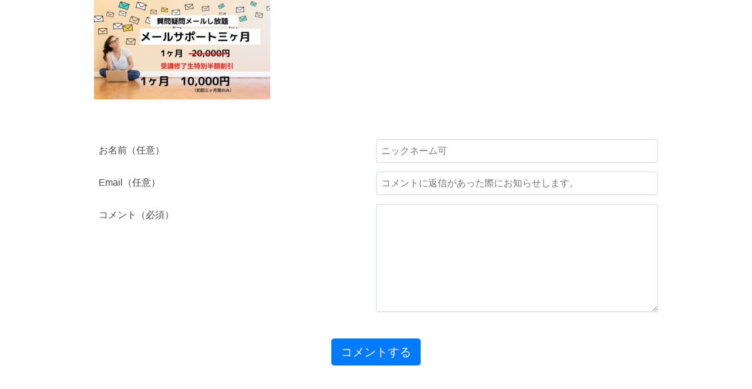

--- FILE ---
content_type: text/html; charset=UTF-8
request_url: https://suzuki-music-school-sara-happy-angels.com/mail-suport/%E8%B3%AA%E5%95%8F%E7%96%91%E5%95%8F%E3%83%A1%E3%83%BC%E3%83%AB%E3%81%97%E6%94%BE%E9%A1%8C/
body_size: 12677
content:
<!DOCTYPE html>
<html dir="ltr" lang="ja" prefix="og: https://ogp.me/ns#" class="js">
<head>
	<meta charset="UTF-8">
	<title>質問疑問メールし放題 | SARA</title>

		<!-- All in One SEO 4.6.0 - aioseo.com -->
		<meta name="robots" content="max-image-preview:large" />
		<link rel="canonical" href="https://suzuki-music-school-sara-happy-angels.com/mail-suport/%e8%b3%aa%e5%95%8f%e7%96%91%e5%95%8f%e3%83%a1%e3%83%bc%e3%83%ab%e3%81%97%e6%94%be%e9%a1%8c/" />
		<meta name="generator" content="All in One SEO (AIOSEO) 4.6.0" />
		<meta property="og:locale" content="ja_JP" />
		<meta property="og:site_name" content="SARA |" />
		<meta property="og:type" content="article" />
		<meta property="og:title" content="質問疑問メールし放題 | SARA" />
		<meta property="og:url" content="https://suzuki-music-school-sara-happy-angels.com/mail-suport/%e8%b3%aa%e5%95%8f%e7%96%91%e5%95%8f%e3%83%a1%e3%83%bc%e3%83%ab%e3%81%97%e6%94%be%e9%a1%8c/" />
		<meta property="article:published_time" content="2021-05-30T02:21:24+00:00" />
		<meta property="article:modified_time" content="2021-05-30T02:21:24+00:00" />
		<meta name="twitter:card" content="summary" />
		<meta name="twitter:title" content="質問疑問メールし放題 | SARA" />
		<script type="application/ld+json" class="aioseo-schema">
			{"@context":"https:\/\/schema.org","@graph":[{"@type":"BreadcrumbList","@id":"https:\/\/suzuki-music-school-sara-happy-angels.com\/mail-suport\/%e8%b3%aa%e5%95%8f%e7%96%91%e5%95%8f%e3%83%a1%e3%83%bc%e3%83%ab%e3%81%97%e6%94%be%e9%a1%8c\/#breadcrumblist","itemListElement":[{"@type":"ListItem","@id":"https:\/\/suzuki-music-school-sara-happy-angels.com\/#listItem","position":1,"name":"\u5bb6","item":"https:\/\/suzuki-music-school-sara-happy-angels.com\/","nextItem":"https:\/\/suzuki-music-school-sara-happy-angels.com\/mail-suport\/%e8%b3%aa%e5%95%8f%e7%96%91%e5%95%8f%e3%83%a1%e3%83%bc%e3%83%ab%e3%81%97%e6%94%be%e9%a1%8c\/#listItem"},{"@type":"ListItem","@id":"https:\/\/suzuki-music-school-sara-happy-angels.com\/mail-suport\/%e8%b3%aa%e5%95%8f%e7%96%91%e5%95%8f%e3%83%a1%e3%83%bc%e3%83%ab%e3%81%97%e6%94%be%e9%a1%8c\/#listItem","position":2,"name":"\u8cea\u554f\u7591\u554f\u30e1\u30fc\u30eb\u3057\u653e\u984c","previousItem":"https:\/\/suzuki-music-school-sara-happy-angels.com\/#listItem"}]},{"@type":"ItemPage","@id":"https:\/\/suzuki-music-school-sara-happy-angels.com\/mail-suport\/%e8%b3%aa%e5%95%8f%e7%96%91%e5%95%8f%e3%83%a1%e3%83%bc%e3%83%ab%e3%81%97%e6%94%be%e9%a1%8c\/#itempage","url":"https:\/\/suzuki-music-school-sara-happy-angels.com\/mail-suport\/%e8%b3%aa%e5%95%8f%e7%96%91%e5%95%8f%e3%83%a1%e3%83%bc%e3%83%ab%e3%81%97%e6%94%be%e9%a1%8c\/","name":"\u8cea\u554f\u7591\u554f\u30e1\u30fc\u30eb\u3057\u653e\u984c | SARA","inLanguage":"ja","isPartOf":{"@id":"https:\/\/suzuki-music-school-sara-happy-angels.com\/#website"},"breadcrumb":{"@id":"https:\/\/suzuki-music-school-sara-happy-angels.com\/mail-suport\/%e8%b3%aa%e5%95%8f%e7%96%91%e5%95%8f%e3%83%a1%e3%83%bc%e3%83%ab%e3%81%97%e6%94%be%e9%a1%8c\/#breadcrumblist"},"author":{"@id":"https:\/\/suzuki-music-school-sara-happy-angels.com\/author\/sara\/#author"},"creator":{"@id":"https:\/\/suzuki-music-school-sara-happy-angels.com\/author\/sara\/#author"},"datePublished":"2021-05-30T11:21:24+09:00","dateModified":"2021-05-30T11:21:24+09:00"},{"@type":"Organization","@id":"https:\/\/suzuki-music-school-sara-happy-angels.com\/#organization","name":"SARA","url":"https:\/\/suzuki-music-school-sara-happy-angels.com\/"},{"@type":"Person","@id":"https:\/\/suzuki-music-school-sara-happy-angels.com\/author\/sara\/#author","url":"https:\/\/suzuki-music-school-sara-happy-angels.com\/author\/sara\/","name":"sara","image":{"@type":"ImageObject","@id":"https:\/\/suzuki-music-school-sara-happy-angels.com\/mail-suport\/%e8%b3%aa%e5%95%8f%e7%96%91%e5%95%8f%e3%83%a1%e3%83%bc%e3%83%ab%e3%81%97%e6%94%be%e9%a1%8c\/#authorImage","url":"https:\/\/secure.gravatar.com\/avatar\/278191452c24fe492bcdf38b5e49a04baeabf7fab3a76282ce3b8a4fe2662656?s=96&d=mm&r=g","width":96,"height":96,"caption":"sara"}},{"@type":"WebSite","@id":"https:\/\/suzuki-music-school-sara-happy-angels.com\/#website","url":"https:\/\/suzuki-music-school-sara-happy-angels.com\/","name":"SARA","inLanguage":"ja","publisher":{"@id":"https:\/\/suzuki-music-school-sara-happy-angels.com\/#organization"}}]}
		</script>
		<!-- All in One SEO -->

<meta http-equiv="Expires" content="604800">
<meta http-equiv="X-UA-Compatible" content="IE=edge,chrome=1" />
<meta name="viewport" content="width=device-width, initial-scale=1.0">
<link rel='dns-prefetch' href='//webfonts.xserver.jp' />
<link rel='dns-prefetch' href='//js.stripe.com' />
<link rel='dns-prefetch' href='//checkout.stripe.com' />
<link rel="alternate" type="application/rss+xml" title="SARA &raquo; フィード" href="https://suzuki-music-school-sara-happy-angels.com/feed/" />
<link rel="alternate" type="application/rss+xml" title="SARA &raquo; コメントフィード" href="https://suzuki-music-school-sara-happy-angels.com/comments/feed/" />
<link href="//fonts.googleapis.com/css?family=Montserrat&display=swap" rel="stylesheet" type="text/css">
<link rel="alternate" type="application/rss+xml" title="SARA &raquo; 質問疑問メールし放題 のコメントのフィード" href="https://suzuki-music-school-sara-happy-angels.com/mail-suport/%e8%b3%aa%e5%95%8f%e7%96%91%e5%95%8f%e3%83%a1%e3%83%bc%e3%83%ab%e3%81%97%e6%94%be%e9%a1%8c/feed/" />
<link rel="alternate" title="oEmbed (JSON)" type="application/json+oembed" href="https://suzuki-music-school-sara-happy-angels.com/wp-json/oembed/1.0/embed?url=https%3A%2F%2Fsuzuki-music-school-sara-happy-angels.com%2Fmail-suport%2F%25e8%25b3%25aa%25e5%2595%258f%25e7%2596%2591%25e5%2595%258f%25e3%2583%25a1%25e3%2583%25bc%25e3%2583%25ab%25e3%2581%2597%25e6%2594%25be%25e9%25a1%258c%2F" />
<link rel="alternate" title="oEmbed (XML)" type="text/xml+oembed" href="https://suzuki-music-school-sara-happy-angels.com/wp-json/oembed/1.0/embed?url=https%3A%2F%2Fsuzuki-music-school-sara-happy-angels.com%2Fmail-suport%2F%25e8%25b3%25aa%25e5%2595%258f%25e7%2596%2591%25e5%2595%258f%25e3%2583%25a1%25e3%2583%25bc%25e3%2583%25ab%25e3%2581%2597%25e6%2594%25be%25e9%25a1%258c%2F&#038;format=xml" />
<style id='wp-img-auto-sizes-contain-inline-css' type='text/css'>
img:is([sizes=auto i],[sizes^="auto," i]){contain-intrinsic-size:3000px 1500px}
/*# sourceURL=wp-img-auto-sizes-contain-inline-css */
</style>
<style id='wp-emoji-styles-inline-css' type='text/css'>

	img.wp-smiley, img.emoji {
		display: inline !important;
		border: none !important;
		box-shadow: none !important;
		height: 1em !important;
		width: 1em !important;
		margin: 0 0.07em !important;
		vertical-align: -0.1em !important;
		background: none !important;
		padding: 0 !important;
	}
/*# sourceURL=wp-emoji-styles-inline-css */
</style>
<link rel='stylesheet' id='wp-block-library-css' href='https://suzuki-music-school-sara-happy-angels.com/wp-includes/css/dist/block-library/style.min.css?ver=6.9' type='text/css' media='all' />
<style id='global-styles-inline-css' type='text/css'>
:root{--wp--preset--aspect-ratio--square: 1;--wp--preset--aspect-ratio--4-3: 4/3;--wp--preset--aspect-ratio--3-4: 3/4;--wp--preset--aspect-ratio--3-2: 3/2;--wp--preset--aspect-ratio--2-3: 2/3;--wp--preset--aspect-ratio--16-9: 16/9;--wp--preset--aspect-ratio--9-16: 9/16;--wp--preset--color--black: #000000;--wp--preset--color--cyan-bluish-gray: #abb8c3;--wp--preset--color--white: #ffffff;--wp--preset--color--pale-pink: #f78da7;--wp--preset--color--vivid-red: #cf2e2e;--wp--preset--color--luminous-vivid-orange: #ff6900;--wp--preset--color--luminous-vivid-amber: #fcb900;--wp--preset--color--light-green-cyan: #7bdcb5;--wp--preset--color--vivid-green-cyan: #00d084;--wp--preset--color--pale-cyan-blue: #8ed1fc;--wp--preset--color--vivid-cyan-blue: #0693e3;--wp--preset--color--vivid-purple: #9b51e0;--wp--preset--gradient--vivid-cyan-blue-to-vivid-purple: linear-gradient(135deg,rgb(6,147,227) 0%,rgb(155,81,224) 100%);--wp--preset--gradient--light-green-cyan-to-vivid-green-cyan: linear-gradient(135deg,rgb(122,220,180) 0%,rgb(0,208,130) 100%);--wp--preset--gradient--luminous-vivid-amber-to-luminous-vivid-orange: linear-gradient(135deg,rgb(252,185,0) 0%,rgb(255,105,0) 100%);--wp--preset--gradient--luminous-vivid-orange-to-vivid-red: linear-gradient(135deg,rgb(255,105,0) 0%,rgb(207,46,46) 100%);--wp--preset--gradient--very-light-gray-to-cyan-bluish-gray: linear-gradient(135deg,rgb(238,238,238) 0%,rgb(169,184,195) 100%);--wp--preset--gradient--cool-to-warm-spectrum: linear-gradient(135deg,rgb(74,234,220) 0%,rgb(151,120,209) 20%,rgb(207,42,186) 40%,rgb(238,44,130) 60%,rgb(251,105,98) 80%,rgb(254,248,76) 100%);--wp--preset--gradient--blush-light-purple: linear-gradient(135deg,rgb(255,206,236) 0%,rgb(152,150,240) 100%);--wp--preset--gradient--blush-bordeaux: linear-gradient(135deg,rgb(254,205,165) 0%,rgb(254,45,45) 50%,rgb(107,0,62) 100%);--wp--preset--gradient--luminous-dusk: linear-gradient(135deg,rgb(255,203,112) 0%,rgb(199,81,192) 50%,rgb(65,88,208) 100%);--wp--preset--gradient--pale-ocean: linear-gradient(135deg,rgb(255,245,203) 0%,rgb(182,227,212) 50%,rgb(51,167,181) 100%);--wp--preset--gradient--electric-grass: linear-gradient(135deg,rgb(202,248,128) 0%,rgb(113,206,126) 100%);--wp--preset--gradient--midnight: linear-gradient(135deg,rgb(2,3,129) 0%,rgb(40,116,252) 100%);--wp--preset--font-size--small: 13px;--wp--preset--font-size--medium: 20px;--wp--preset--font-size--large: 36px;--wp--preset--font-size--x-large: 42px;--wp--preset--spacing--20: 0.44rem;--wp--preset--spacing--30: 0.67rem;--wp--preset--spacing--40: 1rem;--wp--preset--spacing--50: 1.5rem;--wp--preset--spacing--60: 2.25rem;--wp--preset--spacing--70: 3.38rem;--wp--preset--spacing--80: 5.06rem;--wp--preset--shadow--natural: 6px 6px 9px rgba(0, 0, 0, 0.2);--wp--preset--shadow--deep: 12px 12px 50px rgba(0, 0, 0, 0.4);--wp--preset--shadow--sharp: 6px 6px 0px rgba(0, 0, 0, 0.2);--wp--preset--shadow--outlined: 6px 6px 0px -3px rgb(255, 255, 255), 6px 6px rgb(0, 0, 0);--wp--preset--shadow--crisp: 6px 6px 0px rgb(0, 0, 0);}:where(.is-layout-flex){gap: 0.5em;}:where(.is-layout-grid){gap: 0.5em;}body .is-layout-flex{display: flex;}.is-layout-flex{flex-wrap: wrap;align-items: center;}.is-layout-flex > :is(*, div){margin: 0;}body .is-layout-grid{display: grid;}.is-layout-grid > :is(*, div){margin: 0;}:where(.wp-block-columns.is-layout-flex){gap: 2em;}:where(.wp-block-columns.is-layout-grid){gap: 2em;}:where(.wp-block-post-template.is-layout-flex){gap: 1.25em;}:where(.wp-block-post-template.is-layout-grid){gap: 1.25em;}.has-black-color{color: var(--wp--preset--color--black) !important;}.has-cyan-bluish-gray-color{color: var(--wp--preset--color--cyan-bluish-gray) !important;}.has-white-color{color: var(--wp--preset--color--white) !important;}.has-pale-pink-color{color: var(--wp--preset--color--pale-pink) !important;}.has-vivid-red-color{color: var(--wp--preset--color--vivid-red) !important;}.has-luminous-vivid-orange-color{color: var(--wp--preset--color--luminous-vivid-orange) !important;}.has-luminous-vivid-amber-color{color: var(--wp--preset--color--luminous-vivid-amber) !important;}.has-light-green-cyan-color{color: var(--wp--preset--color--light-green-cyan) !important;}.has-vivid-green-cyan-color{color: var(--wp--preset--color--vivid-green-cyan) !important;}.has-pale-cyan-blue-color{color: var(--wp--preset--color--pale-cyan-blue) !important;}.has-vivid-cyan-blue-color{color: var(--wp--preset--color--vivid-cyan-blue) !important;}.has-vivid-purple-color{color: var(--wp--preset--color--vivid-purple) !important;}.has-black-background-color{background-color: var(--wp--preset--color--black) !important;}.has-cyan-bluish-gray-background-color{background-color: var(--wp--preset--color--cyan-bluish-gray) !important;}.has-white-background-color{background-color: var(--wp--preset--color--white) !important;}.has-pale-pink-background-color{background-color: var(--wp--preset--color--pale-pink) !important;}.has-vivid-red-background-color{background-color: var(--wp--preset--color--vivid-red) !important;}.has-luminous-vivid-orange-background-color{background-color: var(--wp--preset--color--luminous-vivid-orange) !important;}.has-luminous-vivid-amber-background-color{background-color: var(--wp--preset--color--luminous-vivid-amber) !important;}.has-light-green-cyan-background-color{background-color: var(--wp--preset--color--light-green-cyan) !important;}.has-vivid-green-cyan-background-color{background-color: var(--wp--preset--color--vivid-green-cyan) !important;}.has-pale-cyan-blue-background-color{background-color: var(--wp--preset--color--pale-cyan-blue) !important;}.has-vivid-cyan-blue-background-color{background-color: var(--wp--preset--color--vivid-cyan-blue) !important;}.has-vivid-purple-background-color{background-color: var(--wp--preset--color--vivid-purple) !important;}.has-black-border-color{border-color: var(--wp--preset--color--black) !important;}.has-cyan-bluish-gray-border-color{border-color: var(--wp--preset--color--cyan-bluish-gray) !important;}.has-white-border-color{border-color: var(--wp--preset--color--white) !important;}.has-pale-pink-border-color{border-color: var(--wp--preset--color--pale-pink) !important;}.has-vivid-red-border-color{border-color: var(--wp--preset--color--vivid-red) !important;}.has-luminous-vivid-orange-border-color{border-color: var(--wp--preset--color--luminous-vivid-orange) !important;}.has-luminous-vivid-amber-border-color{border-color: var(--wp--preset--color--luminous-vivid-amber) !important;}.has-light-green-cyan-border-color{border-color: var(--wp--preset--color--light-green-cyan) !important;}.has-vivid-green-cyan-border-color{border-color: var(--wp--preset--color--vivid-green-cyan) !important;}.has-pale-cyan-blue-border-color{border-color: var(--wp--preset--color--pale-cyan-blue) !important;}.has-vivid-cyan-blue-border-color{border-color: var(--wp--preset--color--vivid-cyan-blue) !important;}.has-vivid-purple-border-color{border-color: var(--wp--preset--color--vivid-purple) !important;}.has-vivid-cyan-blue-to-vivid-purple-gradient-background{background: var(--wp--preset--gradient--vivid-cyan-blue-to-vivid-purple) !important;}.has-light-green-cyan-to-vivid-green-cyan-gradient-background{background: var(--wp--preset--gradient--light-green-cyan-to-vivid-green-cyan) !important;}.has-luminous-vivid-amber-to-luminous-vivid-orange-gradient-background{background: var(--wp--preset--gradient--luminous-vivid-amber-to-luminous-vivid-orange) !important;}.has-luminous-vivid-orange-to-vivid-red-gradient-background{background: var(--wp--preset--gradient--luminous-vivid-orange-to-vivid-red) !important;}.has-very-light-gray-to-cyan-bluish-gray-gradient-background{background: var(--wp--preset--gradient--very-light-gray-to-cyan-bluish-gray) !important;}.has-cool-to-warm-spectrum-gradient-background{background: var(--wp--preset--gradient--cool-to-warm-spectrum) !important;}.has-blush-light-purple-gradient-background{background: var(--wp--preset--gradient--blush-light-purple) !important;}.has-blush-bordeaux-gradient-background{background: var(--wp--preset--gradient--blush-bordeaux) !important;}.has-luminous-dusk-gradient-background{background: var(--wp--preset--gradient--luminous-dusk) !important;}.has-pale-ocean-gradient-background{background: var(--wp--preset--gradient--pale-ocean) !important;}.has-electric-grass-gradient-background{background: var(--wp--preset--gradient--electric-grass) !important;}.has-midnight-gradient-background{background: var(--wp--preset--gradient--midnight) !important;}.has-small-font-size{font-size: var(--wp--preset--font-size--small) !important;}.has-medium-font-size{font-size: var(--wp--preset--font-size--medium) !important;}.has-large-font-size{font-size: var(--wp--preset--font-size--large) !important;}.has-x-large-font-size{font-size: var(--wp--preset--font-size--x-large) !important;}
/*# sourceURL=global-styles-inline-css */
</style>

<style id='classic-theme-styles-inline-css' type='text/css'>
/*! This file is auto-generated */
.wp-block-button__link{color:#fff;background-color:#32373c;border-radius:9999px;box-shadow:none;text-decoration:none;padding:calc(.667em + 2px) calc(1.333em + 2px);font-size:1.125em}.wp-block-file__button{background:#32373c;color:#fff;text-decoration:none}
/*# sourceURL=/wp-includes/css/classic-themes.min.css */
</style>
<link rel='stylesheet' id='contact-form-7-css' href='https://suzuki-music-school-sara-happy-angels.com/wp-content/plugins/contact-form-7/includes/css/styles.css?ver=5.7.7' type='text/css' media='all' />
<link rel='stylesheet' id='stripe-checkout-button-css' href='https://checkout.stripe.com/v3/checkout/button.css' type='text/css' media='all' />
<link rel='stylesheet' id='simpay-public-css' href='https://suzuki-music-school-sara-happy-angels.com/wp-content/plugins/stripe/includes/core/assets/css/simpay-public.min.css?ver=4.16.1' type='text/css' media='all' />
<link rel='stylesheet' id='ppress-frontend-css' href='https://suzuki-music-school-sara-happy-angels.com/wp-content/plugins/wp-user-avatar/assets/css/frontend.min.css?ver=4.14.0' type='text/css' media='all' />
<link rel='stylesheet' id='ppress-flatpickr-css' href='https://suzuki-music-school-sara-happy-angels.com/wp-content/plugins/wp-user-avatar/assets/flatpickr/flatpickr.min.css?ver=4.14.0' type='text/css' media='all' />
<link rel='stylesheet' id='ppress-select2-css' href='https://suzuki-music-school-sara-happy-angels.com/wp-content/plugins/wp-user-avatar/assets/select2/select2.min.css?ver=6.9' type='text/css' media='all' />
<link rel='stylesheet' id='wordpress-popular-posts-css-css' href='https://suzuki-music-school-sara-happy-angels.com/wp-content/plugins/wordpress-popular-posts/assets/css/wpp.css?ver=6.4.2' type='text/css' media='all' />
<link rel='stylesheet' id='style-css' href='https://suzuki-music-school-sara-happy-angels.com/wp-content/themes/lpwp/style.css?ver20260124164007&#038;ver=6.9' type='text/css' media='all' />
<link rel='stylesheet' id='font-awesome-css' href='https://suzuki-music-school-sara-happy-angels.com/wp-content/themes/lpwp/css/font-awesome.min.css?ver=6.9' type='text/css' media='all' />
<link rel='stylesheet' id='animate-css' href='https://suzuki-music-school-sara-happy-angels.com/wp-content/themes/lpwp/css/animate.min.css?ver=6.9' type='text/css' media='all' />
<link rel='stylesheet' id='slick-style-css' href='https://suzuki-music-school-sara-happy-angels.com/wp-content/themes/lpwp/css/slick.css?ver=6.9' type='text/css' media='all' />
<link rel='stylesheet' id='slick-theme-style-css' href='https://suzuki-music-school-sara-happy-angels.com/wp-content/themes/lpwp/css/slick-theme.css?ver=6.9' type='text/css' media='all' />
<link rel='stylesheet' id='drawer-style-css' href='https://suzuki-music-school-sara-happy-angels.com/wp-content/themes/lpwp/css/drawer.min.css?ver=6.9' type='text/css' media='all' />
<link rel='stylesheet' id='csshake-style-css' href='https://suzuki-music-school-sara-happy-angels.com/wp-content/themes/lpwp/css/csshake.min.css?ver=6.9' type='text/css' media='all' />
<script type="text/javascript" src="//ajax.googleapis.com/ajax/libs/jquery/2.2.4/jquery.min.js" id="jquery-js"></script>
<script type="text/javascript" src="//webfonts.xserver.jp/js/xserverv3.js?fadein=0&amp;ver=2.0.7" id="typesquare_std-js"></script>
<script type="text/javascript" src="https://suzuki-music-school-sara-happy-angels.com/wp-content/plugins/wp-user-avatar/assets/flatpickr/flatpickr.min.js?ver=4.14.0" id="ppress-flatpickr-js"></script>
<script type="text/javascript" src="https://suzuki-music-school-sara-happy-angels.com/wp-content/plugins/wp-user-avatar/assets/select2/select2.min.js?ver=4.14.0" id="ppress-select2-js"></script>
<script type="application/json" id="wpp-json">

{"sampling_active":0,"sampling_rate":100,"ajax_url":"https:\/\/suzuki-music-school-sara-happy-angels.com\/wp-json\/wordpress-popular-posts\/v1\/popular-posts","api_url":"https:\/\/suzuki-music-school-sara-happy-angels.com\/wp-json\/wordpress-popular-posts","ID":2437,"token":"fb82de86f6","lang":0,"debug":0}
//# sourceURL=wpp-json

</script>
<script type="text/javascript" src="https://suzuki-music-school-sara-happy-angels.com/wp-content/plugins/wordpress-popular-posts/assets/js/wpp.min.js?ver=6.4.2" id="wpp-js-js"></script>
<script type="text/javascript" src="https://suzuki-music-school-sara-happy-angels.com/wp-content/themes/lpwp/js/owl.carousel.js?ver=6.9" id="carousel-scripts-js"></script>
<script type="text/javascript" src="https://suzuki-music-school-sara-happy-angels.com/wp-content/themes/lpwp/js/scripts.js?ver=6.9" id="scripts-js"></script>
<link rel="https://api.w.org/" href="https://suzuki-music-school-sara-happy-angels.com/wp-json/" /><link rel="alternate" title="JSON" type="application/json" href="https://suzuki-music-school-sara-happy-angels.com/wp-json/wp/v2/media/2437" /><link rel="EditURI" type="application/rsd+xml" title="RSD" href="https://suzuki-music-school-sara-happy-angels.com/xmlrpc.php?rsd" />
<meta name="generator" content="WordPress 6.9" />
<link rel='shortlink' href='https://suzuki-music-school-sara-happy-angels.com/?p=2437' />
<meta name="viewport" content="width=device-width, minimum-scale=1" />            <style id="wpp-loading-animation-styles">@-webkit-keyframes bgslide{from{background-position-x:0}to{background-position-x:-200%}}@keyframes bgslide{from{background-position-x:0}to{background-position-x:-200%}}.wpp-widget-placeholder,.wpp-widget-block-placeholder,.wpp-shortcode-placeholder{margin:0 auto;width:60px;height:3px;background:#dd3737;background:linear-gradient(90deg,#dd3737 0%,#571313 10%,#dd3737 100%);background-size:200% auto;border-radius:3px;-webkit-animation:bgslide 1s infinite linear;animation:bgslide 1s infinite linear}</style>
            <meta property="og:type" content="blog" />
<meta property="og:title" content="質問疑問メールし放題 | SARA" />
<meta property="og:description" content="" />
<meta property="og:url" content="https://suzuki-music-school-sara-happy-angels.com/mail-suport/%E8%B3%AA%E5%95%8F%E7%96%91%E5%95%8F%E3%83%A1%E3%83%BC%E3%83%AB%E3%81%97%E6%94%BE%E9%A1%8C/" />
<meta property="og:image" content="" />
<meta property="og:site_name" content="SARA" />
<meta property="og:locale" content="ja_JP" />
<meta name="twitter:card" content="summary_large_image" />
<meta name="twitter:site" content="@sea3winds" /><!--[if lt IE 9]>
<script src="https://suzuki-music-school-sara-happy-angels.com/wp-content/themes/lpwp/js/ie/html5.js"></script>
<script src="https://suzuki-music-school-sara-happy-angels.com/wp-content/themes/lpwp/js/ie/selectivizr.js"></script>
<![endif]-->

<!-- Meta Pixel Code -->
<script type='text/javascript'>
!function(f,b,e,v,n,t,s){if(f.fbq)return;n=f.fbq=function(){n.callMethod?
n.callMethod.apply(n,arguments):n.queue.push(arguments)};if(!f._fbq)f._fbq=n;
n.push=n;n.loaded=!0;n.version='2.0';n.queue=[];t=b.createElement(e);t.async=!0;
t.src=v;s=b.getElementsByTagName(e)[0];s.parentNode.insertBefore(t,s)}(window,
document,'script','https://connect.facebook.net/en_US/fbevents.js?v=next');
</script>
<!-- End Meta Pixel Code -->

      <script type='text/javascript'>
        var url = window.location.origin + '?ob=open-bridge';
        fbq('set', 'openbridge', '881532798988850', url);
      </script>
    <script type='text/javascript'>fbq('init', '881532798988850', {}, {
    "agent": "wordpress-6.9-3.0.16"
})</script><script type='text/javascript'>
    fbq('track', 'PageView', []);
  </script>
<!-- Meta Pixel Code -->
<noscript>
<img height="1" width="1" style="display:none" alt="fbpx"
src="https://www.facebook.com/tr?id=881532798988850&ev=PageView&noscript=1" />
</noscript>
<!-- End Meta Pixel Code -->
<style type="text/css">.recentcomments a{display:inline !important;padding:0 !important;margin:0 !important;}</style><style type="text/css">
/* Dynamic CSS: For no styles in head, copy and put the css below in your custom.css or child theme's style.css, disable dynamic styles */
body.home{ color:#000000;
		background: #ffffff url()  center top repeat; }
body { font-size:16px!important;}
header,header a { color:#ffffff}
#footer{ background-color:#ddbaba}
#footer,#footer a,#footer a:hover { color:#000000}
h1#logo img{max-height: 50px;}
body a { color:#E0448B}
a:hover,h2.post-title a:hover { color:#ffffff}
.wpcf7 input[type=submit],.accordion .link,.themeform button[type=submit], .themeform input[type=submit],#voice { background-color:#ffffff}
a,#nav-topbar ul li a:before { color:#ffffff}
#nav-topbar ul li a::after,.drawer-hamburger  {    background: #ffffff}
#secondary h3.widget-title { background-color:#ffffff;color:#fff;}
.btn-circle-flat-flow { background-color:}
body h1 {font-size: 30px!important;}
body h2 {font-size: 20px!important;}
body h3 {font-size: 18px!important;}
#primary {width: 100%;}
.page-widget h1,.page-widget h2,.page-widget h3,.page-widget h4,.page-widget h5,h2.post-title{ font-weight: 900; line-height: 1.2;}
.page-widget h1,.page-widget h2,.page-widget h3,.page-widget h4,.page-widget h5,h2.post-title { font-family :YuMincho,"Yu Mincho",serif!important; }
.menu_description,.footer_shop_info,#copyright,.shop_tel{ font-family: "Montserrat", sans-serif; }
</style>
		<style type="text/css" id="wp-custom-css">
			.movie iframe{
  position: absolute;
  top: 0;
  left: 0;
  width: 100%;
  height: 100%;
}
.yt{
  position:relative;
  width:100%;
  padding-top:56.25%;
}
.yt iframe{
  position:absolute;
  top:0;
  right:0;
  width:100%;
  height:100%;
}		</style>
				<!--Googleアナリティクス　トラッキングID-->

	<!-- Global site tag (gtag.js) - Google Analytics -->
<script async src="https://www.googletagmanager.com/gtag/js?id=UA-167211226-1"></script>
<script>
  window.dataLayer = window.dataLayer || [];
  function gtag(){dataLayer.push(arguments);}
  gtag('js', new Date());

  gtag('config', 'UA-167211226-1');
</script>

	<!--//Googleアナリティクス　トラッキングID-->
	
  <link rel="stylesheet" href="https://suzuki-music-school-sara-happy-angels.com/wp-content/themes/lpwp/font/icomoon/style.css"/>

</head>

<body class="attachment wp-singular attachment-template-default attachmentid-2437 attachment-jpeg wp-theme-lpwp drawer drawer--right drawer-close chrome">

	<!--loading-->
		<!--//loading-->

	<header id="header">







		

		<div id="header-inner" class="container-inner clearfix">
		

						<h1 id="site_name">
				SARA 			</h1>
			
			

					

			<!--メニュー-->
						<!--//メニュー-->
		</div>

	</header>
	<!--/#header-->

		    <style>
#header-inner{
display:none;
}

.post-title,#breadcrumb{
display:none;
}
	    </style>
	    
		<!-- パンくずリスト -->
	<div id="breadcrumb" class="breadcrumb-section"><ul class="breadcrumb-list no-bullet"itemscope itemtype="http://schema.org/BreadcrumbList"><li class="breadcrumb-home"  itemprop="itemListElement" itemscope itemtype="http://schema.org/ListItem"><a href="https://suzuki-music-school-sara-happy-angels.com"itemprop="item" ><span itemprop="name"><i class="fa fa-home" aria-hidden="true"></i> Home</span></a><meta itemprop="position" content="1" /></li><li><i class="fa fa-angle-right" aria-hidden="true"></i></li><li  itemprop="itemListElement" itemscope itemtype="http://schema.org/ListItem"><a href="https://suzuki-music-school-sara-happy-angels.com/mail-suport/"itemprop="item" ><span itemprop="name">メールサポート継続3ヶ月プランのご案内</span></a><meta itemprop="position" content="2" /></li><li><i class="fa fa-angle-right" aria-hidden="true"></i></li><li  itemprop="itemListElement" itemscope itemtype="http://schema.org/ListItem"><a href="<"itemprop="item" ><span itemprop="name"><</span></a><meta itemprop="position" content="3" /></li></ul></div>	<!-- //パンくずリスト -->
	<div id="wrap" class="container-inner">
<section id="primary" class="content_blog content_page entry">

<div class="page-title pad">

	<h1 class="post-title">
		質問疑問メールし放題	</h1>

	
</div> <!--/.page-title-->  <div class="pad group">
    
	
<p class="attachment"><a href='https://suzuki-music-school-sara-happy-angels.com/wp-content/uploads/2021/05/質問疑問メールし放題.jpg'><img fetchpriority="high" decoding="async" width="300" height="169" src="https://suzuki-music-school-sara-happy-angels.com/wp-content/uploads/2021/05/質問疑問メールし放題-300x169.jpg" class="attachment-medium size-medium" alt="" srcset="https://suzuki-music-school-sara-happy-angels.com/wp-content/uploads/2021/05/質問疑問メールし放題-300x169.jpg 300w, https://suzuki-music-school-sara-happy-angels.com/wp-content/uploads/2021/05/質問疑問メールし放題-1024x576.jpg 1024w, https://suzuki-music-school-sara-happy-angels.com/wp-content/uploads/2021/05/質問疑問メールし放題-768x432.jpg 768w, https://suzuki-music-school-sara-happy-angels.com/wp-content/uploads/2021/05/質問疑問メールし放題-1536x864.jpg 1536w, https://suzuki-music-school-sara-happy-angels.com/wp-content/uploads/2021/05/質問疑問メールし放題.jpg 1920w" sizes="(max-width: 300px) 100vw, 300px" /></a></p>
            
          <div class="page_comments">
     
<input type="hidden" name="id" value="2437">

<section id="comments" class="themeform">

	
					<!-- comments open, no comments -->
		
	
		<div id="respond" class="comment-respond">
		<h3 id="reply-title" class="p-comment-respond__title"> <small><a rel="nofollow" id="cancel-comment-reply-link" href="/mail-suport/%E8%B3%AA%E5%95%8F%E7%96%91%E5%95%8F%E3%83%A1%E3%83%BC%E3%83%AB%E3%81%97%E6%94%BE%E9%A1%8C/#respond" style="display:none;">コメントをキャンセル</a></small></h3><form action="https://suzuki-music-school-sara-happy-angels.com/wp-comments-post.php" method="post" id="commentform" class="comment-form"><p class="p-comment-respond__note"><span class="p-comment-respond__note__mail">メールアドレスが公開されることはありません。</span></p><div class="comment-group c-form-group"><label for="comment">コメント（必須）</label><textarea id="comment" class="c-form-control" name="comment" cols="45" rows="7" aria-required="true"></textarea></div><p class="comment-group comment-form-author"><label for="author">お名前（任意）</label> <input id="author" placeholder="ニックネーム可" name="author" type="text" value="" size="30" /></p>
<p class="comment-group comment-form-email"><label for="email">Email（任意）</label> <input id="email" placeholder="コメントに返信があった際にお知らせします。" name="email" type="text" value="" size="30" /></p>
<p class="comment-group comment-form-url"><label for="url">ウェブサイト</label><input id="url" name="url" placeholder="" type="text" value="" size="30" /> </p>
<p class="comment-form-cookies-consent"><input id="wp-comment-cookies-consent" name="wp-comment-cookies-consent" type="checkbox" value="yes" /> <label for="wp-comment-cookies-consent">次回のコメントで使用するためブラウザーに自分の名前、メールアドレス、サイトを保存する。</label></p>
<div class="form-submit"><input name="submit" type="submit" id="submit" class="c-form-control_submit" value="コメントする" /> <input type='hidden' name='comment_post_ID' value='2437' id='comment_post_ID' />
<input type='hidden' name='comment_parent' id='comment_parent' value='0' />
</div><p style="display: none;"><input type="hidden" id="akismet_comment_nonce" name="akismet_comment_nonce" value="bf2a5abbd4" /></p><p style="display: none !important;" class="akismet-fields-container" data-prefix="ak_"><label>&#916;<textarea name="ak_hp_textarea" cols="45" rows="8" maxlength="100"></textarea></label><input type="hidden" id="ak_js_1" name="ak_js" value="109"/><script>document.getElementById( "ak_js_1" ).setAttribute( "value", ( new Date() ).getTime() );</script></p></form>	</div><!-- #respond -->
	
</section><!--/#comments-->     </div>
    

     </div>
</section>
</div>
<div id="page-top">
	<p><a id="move-page-top"><i class="fa fa-angle-up"></i></a>
	</p>
</div>

<!--固定バナー-->
<!--//固定バナー-->
<!--footer-->
<footer id="footer">
	<!--footer-widgets-->
		<!--//footer-widgets-->
	<section class="container container-inner" id="footer-bottom">

		<!--footer SNS icon-->
		<div class="footer_sns_icon">
			<ul class="sns_icon_bloc">
								<li class="sns_icon"><a class="icon_facebook" href="https://www.facebook.com/sara2020happyangels/" target="_blank"></a>
				</li>
				
								<li class="sns_icon"><a class="icon_twitter" href="https://twitter.com/sea3winds" target="_blank"></a>
				</li>
												<li class="sns_icon"><a class="icon_instagram" href="https://www.instagram.com/sara_vocal_voice_trainer/" target="_blank"></a>
				</li>
							</ul>
		</div>
		<!--//footer SNS icon-->

<!--footer メニュー-->
				<!--//footer メニュー-->
	<!--footer copyright-->
		<div class="footer_copyright">
			<div id="copyright">
				<p>
sara-vocal&voice music school				

				</p>
			</div>
		</div>
		<!--//footer copyright-->

	</section>

</footer>
<!--/#footer-->

<input type="hidden" value="">

<!-- start #drawer-menu -->
<!-- end #drawer-menu -->


<script type="speculationrules">
{"prefetch":[{"source":"document","where":{"and":[{"href_matches":"/*"},{"not":{"href_matches":["/wp-*.php","/wp-admin/*","/wp-content/uploads/*","/wp-content/*","/wp-content/plugins/*","/wp-content/themes/lpwp/*","/*\\?(.+)"]}},{"not":{"selector_matches":"a[rel~=\"nofollow\"]"}},{"not":{"selector_matches":".no-prefetch, .no-prefetch a"}}]},"eagerness":"conservative"}]}
</script>
    <!-- Meta Pixel Event Code -->
    <script type='text/javascript'>
        document.addEventListener( 'wpcf7mailsent', function( event ) {
        if( "fb_pxl_code" in event.detail.apiResponse){
          eval(event.detail.apiResponse.fb_pxl_code);
        }
      }, false );
    </script>
    <!-- End Meta Pixel Event Code -->
    <div id='fb-pxl-ajax-code'></div><script type="text/javascript" src="https://suzuki-music-school-sara-happy-angels.com/wp-content/plugins/contact-form-7/includes/swv/js/index.js?ver=5.7.7" id="swv-js"></script>
<script type="text/javascript" id="contact-form-7-js-extra">
/* <![CDATA[ */
var wpcf7 = {"api":{"root":"https://suzuki-music-school-sara-happy-angels.com/wp-json/","namespace":"contact-form-7/v1"}};
//# sourceURL=contact-form-7-js-extra
/* ]]> */
</script>
<script type="text/javascript" src="https://suzuki-music-school-sara-happy-angels.com/wp-content/plugins/contact-form-7/includes/js/index.js?ver=5.7.7" id="contact-form-7-js"></script>
<script type="text/javascript" src="https://js.stripe.com/v3/" id="sandhills-stripe-js-v3-js"></script>
<script type="text/javascript" src="https://suzuki-music-school-sara-happy-angels.com/wp-content/plugins/stripe/includes/core/assets/js/vendor/accounting.min.js?ver=4.16.1" id="simpay-accounting-js"></script>
<script type="text/javascript" id="simpay-shared-js-extra">
/* <![CDATA[ */
var spGeneral = {"strings":{"currency":"JPY","currencySymbol":"\u00a5","currencyPosition":"left","decimalSeparator":".","thousandSeparator":",","ajaxurl":"https://suzuki-music-school-sara-happy-angels.com/wp-admin/admin-ajax.php","wpJsonUrl":"https://suzuki-music-school-sara-happy-angels.com/wp-json/","customAmountLabel":"%s\uff5e","recurringIntervals":{"day":["\u65e5","\u65e5"],"week":["\u9031\u9593","\u9031\u9593"],"month":["\u6708","\u30f6\u6708"],"year":["\u5e74","\u5e74"]},"recurringIntervalDisplay":"%1$s / %2$s %3$s","recurringIntervalDisplayLimitedDiscount":"%4$s\u304b\u6708\u9593\u306f%1$s / %2$s%3$s\u3001\u305d\u306e\u5f8c\u306f %5$s","recurringIntervalDisplayAutomaticTaxDiscount":"\u30af\u30fc\u30dd\u30f3\u306e\u6709\u52b9\u671f\u9650\u304c\u5207\u308c\u308b\u307e\u3067\u3001%1$s / %2$s%3$s","recurringIntervalDisplayInvoiceLimit":"%4$s\u3001\u6bce%3$s%2$s\u3092%1$d\u56de\u652f\u6255\u3044","recurringIntervalDisplayInvoiceLimitWithCoupon":"%4$s\u3001\u6bce%3$s%2$s\u3092%1$d\u56de\u652f\u6255\u3044 (\u30af\u30fc\u30dd\u30f3\u671f\u9593\u4e2d)","addressRequired":"\u4f4f\u6240\u3092\u5165\u529b\u3057\u3066\u8a08\u7b97","addressInvalid":"\u6709\u52b9\u306a\u4f4f\u6240\u3092\u5165\u529b\u3057\u3066\u304f\u3060\u3055\u3044"},"booleans":{"isTestMode":false,"isZeroDecimal":true,"scriptDebug":false},"i18n":{"mediaTitle":"\u30e1\u30c7\u30a3\u30a2\u3092\u633f\u5165","mediaButtonText":"\u753b\u50cf\u3092\u4f7f\u7528"},"integers":{"decimalPlaces":0,"minAmount":100}};
var spGeneral = {"strings":{"currency":"JPY","currencySymbol":"\u00a5","currencyPosition":"left","decimalSeparator":".","thousandSeparator":",","ajaxurl":"https://suzuki-music-school-sara-happy-angels.com/wp-admin/admin-ajax.php","wpJsonUrl":"https://suzuki-music-school-sara-happy-angels.com/wp-json/","customAmountLabel":"%s\uff5e","recurringIntervals":{"day":["\u65e5","\u65e5"],"week":["\u9031\u9593","\u9031\u9593"],"month":["\u6708","\u30f6\u6708"],"year":["\u5e74","\u5e74"]},"recurringIntervalDisplay":"%1$s / %2$s %3$s","recurringIntervalDisplayLimitedDiscount":"%4$s\u304b\u6708\u9593\u306f%1$s / %2$s%3$s\u3001\u305d\u306e\u5f8c\u306f %5$s","recurringIntervalDisplayAutomaticTaxDiscount":"\u30af\u30fc\u30dd\u30f3\u306e\u6709\u52b9\u671f\u9650\u304c\u5207\u308c\u308b\u307e\u3067\u3001%1$s / %2$s%3$s","recurringIntervalDisplayInvoiceLimit":"%4$s\u3001\u6bce%3$s%2$s\u3092%1$d\u56de\u652f\u6255\u3044","recurringIntervalDisplayInvoiceLimitWithCoupon":"%4$s\u3001\u6bce%3$s%2$s\u3092%1$d\u56de\u652f\u6255\u3044 (\u30af\u30fc\u30dd\u30f3\u671f\u9593\u4e2d)","addressRequired":"\u4f4f\u6240\u3092\u5165\u529b\u3057\u3066\u8a08\u7b97","addressInvalid":"\u6709\u52b9\u306a\u4f4f\u6240\u3092\u5165\u529b\u3057\u3066\u304f\u3060\u3055\u3044"},"booleans":{"isTestMode":false,"isZeroDecimal":true,"scriptDebug":false},"i18n":{"mediaTitle":"\u30e1\u30c7\u30a3\u30a2\u3092\u633f\u5165","mediaButtonText":"\u753b\u50cf\u3092\u4f7f\u7528"},"integers":{"decimalPlaces":0,"minAmount":100}};
var spGeneral = {"strings":{"currency":"JPY","currencySymbol":"\u00a5","currencyPosition":"left","decimalSeparator":".","thousandSeparator":",","ajaxurl":"https://suzuki-music-school-sara-happy-angels.com/wp-admin/admin-ajax.php","wpJsonUrl":"https://suzuki-music-school-sara-happy-angels.com/wp-json/","customAmountLabel":"%s\uff5e","recurringIntervals":{"day":["\u65e5","\u65e5"],"week":["\u9031\u9593","\u9031\u9593"],"month":["\u6708","\u30f6\u6708"],"year":["\u5e74","\u5e74"]},"recurringIntervalDisplay":"%1$s / %2$s %3$s","recurringIntervalDisplayLimitedDiscount":"%4$s\u304b\u6708\u9593\u306f%1$s / %2$s%3$s\u3001\u305d\u306e\u5f8c\u306f %5$s","recurringIntervalDisplayAutomaticTaxDiscount":"\u30af\u30fc\u30dd\u30f3\u306e\u6709\u52b9\u671f\u9650\u304c\u5207\u308c\u308b\u307e\u3067\u3001%1$s / %2$s%3$s","recurringIntervalDisplayInvoiceLimit":"%4$s\u3001\u6bce%3$s%2$s\u3092%1$d\u56de\u652f\u6255\u3044","recurringIntervalDisplayInvoiceLimitWithCoupon":"%4$s\u3001\u6bce%3$s%2$s\u3092%1$d\u56de\u652f\u6255\u3044 (\u30af\u30fc\u30dd\u30f3\u671f\u9593\u4e2d)","addressRequired":"\u4f4f\u6240\u3092\u5165\u529b\u3057\u3066\u8a08\u7b97","addressInvalid":"\u6709\u52b9\u306a\u4f4f\u6240\u3092\u5165\u529b\u3057\u3066\u304f\u3060\u3055\u3044"},"booleans":{"isTestMode":false,"isZeroDecimal":true,"scriptDebug":false},"i18n":{"mediaTitle":"\u30e1\u30c7\u30a3\u30a2\u3092\u633f\u5165","mediaButtonText":"\u753b\u50cf\u3092\u4f7f\u7528"},"integers":{"decimalPlaces":0,"minAmount":100}};
var spGeneral = {"strings":{"currency":"JPY","currencySymbol":"\u00a5","currencyPosition":"left","decimalSeparator":".","thousandSeparator":",","ajaxurl":"https://suzuki-music-school-sara-happy-angels.com/wp-admin/admin-ajax.php","wpJsonUrl":"https://suzuki-music-school-sara-happy-angels.com/wp-json/","customAmountLabel":"%s\uff5e","recurringIntervals":{"day":["\u65e5","\u65e5"],"week":["\u9031\u9593","\u9031\u9593"],"month":["\u6708","\u30f6\u6708"],"year":["\u5e74","\u5e74"]},"recurringIntervalDisplay":"%1$s / %2$s %3$s","recurringIntervalDisplayLimitedDiscount":"%4$s\u304b\u6708\u9593\u306f%1$s / %2$s%3$s\u3001\u305d\u306e\u5f8c\u306f %5$s","recurringIntervalDisplayAutomaticTaxDiscount":"\u30af\u30fc\u30dd\u30f3\u306e\u6709\u52b9\u671f\u9650\u304c\u5207\u308c\u308b\u307e\u3067\u3001%1$s / %2$s%3$s","recurringIntervalDisplayInvoiceLimit":"%4$s\u3001\u6bce%3$s%2$s\u3092%1$d\u56de\u652f\u6255\u3044","recurringIntervalDisplayInvoiceLimitWithCoupon":"%4$s\u3001\u6bce%3$s%2$s\u3092%1$d\u56de\u652f\u6255\u3044 (\u30af\u30fc\u30dd\u30f3\u671f\u9593\u4e2d)","addressRequired":"\u4f4f\u6240\u3092\u5165\u529b\u3057\u3066\u8a08\u7b97","addressInvalid":"\u6709\u52b9\u306a\u4f4f\u6240\u3092\u5165\u529b\u3057\u3066\u304f\u3060\u3055\u3044"},"booleans":{"isTestMode":false,"isZeroDecimal":true,"scriptDebug":false},"i18n":{"mediaTitle":"\u30e1\u30c7\u30a3\u30a2\u3092\u633f\u5165","mediaButtonText":"\u753b\u50cf\u3092\u4f7f\u7528"},"integers":{"decimalPlaces":0,"minAmount":100}};
var spGeneral = {"strings":{"currency":"JPY","currencySymbol":"\u00a5","currencyPosition":"left","decimalSeparator":".","thousandSeparator":",","ajaxurl":"https://suzuki-music-school-sara-happy-angels.com/wp-admin/admin-ajax.php","wpJsonUrl":"https://suzuki-music-school-sara-happy-angels.com/wp-json/","customAmountLabel":"%s\uff5e","recurringIntervals":{"day":["\u65e5","\u65e5"],"week":["\u9031\u9593","\u9031\u9593"],"month":["\u6708","\u30f6\u6708"],"year":["\u5e74","\u5e74"]},"recurringIntervalDisplay":"%1$s / %2$s %3$s","recurringIntervalDisplayLimitedDiscount":"%4$s\u304b\u6708\u9593\u306f%1$s / %2$s%3$s\u3001\u305d\u306e\u5f8c\u306f %5$s","recurringIntervalDisplayAutomaticTaxDiscount":"\u30af\u30fc\u30dd\u30f3\u306e\u6709\u52b9\u671f\u9650\u304c\u5207\u308c\u308b\u307e\u3067\u3001%1$s / %2$s%3$s","recurringIntervalDisplayInvoiceLimit":"%4$s\u3001\u6bce%3$s%2$s\u3092%1$d\u56de\u652f\u6255\u3044","recurringIntervalDisplayInvoiceLimitWithCoupon":"%4$s\u3001\u6bce%3$s%2$s\u3092%1$d\u56de\u652f\u6255\u3044 (\u30af\u30fc\u30dd\u30f3\u671f\u9593\u4e2d)","addressRequired":"\u4f4f\u6240\u3092\u5165\u529b\u3057\u3066\u8a08\u7b97","addressInvalid":"\u6709\u52b9\u306a\u4f4f\u6240\u3092\u5165\u529b\u3057\u3066\u304f\u3060\u3055\u3044"},"booleans":{"isTestMode":false,"isZeroDecimal":true,"scriptDebug":false},"i18n":{"mediaTitle":"\u30e1\u30c7\u30a3\u30a2\u3092\u633f\u5165","mediaButtonText":"\u753b\u50cf\u3092\u4f7f\u7528"},"integers":{"decimalPlaces":0,"minAmount":100}};
//# sourceURL=simpay-shared-js-extra
/* ]]> */
</script>
<script type="text/javascript" src="https://suzuki-music-school-sara-happy-angels.com/wp-content/plugins/stripe/includes/core/assets/js/dist/simpay-public-shared.js?ver=4.16.1" id="simpay-shared-js"></script>
<script type="text/javascript" src="https://suzuki-music-school-sara-happy-angels.com/wp-includes/js/dist/dom-ready.min.js?ver=f77871ff7694fffea381" id="wp-dom-ready-js"></script>
<script type="text/javascript" src="https://suzuki-music-school-sara-happy-angels.com/wp-includes/js/dist/hooks.min.js?ver=dd5603f07f9220ed27f1" id="wp-hooks-js"></script>
<script type="text/javascript" src="https://suzuki-music-school-sara-happy-angels.com/wp-includes/js/dist/i18n.min.js?ver=c26c3dc7bed366793375" id="wp-i18n-js"></script>
<script type="text/javascript" id="wp-i18n-js-after">
/* <![CDATA[ */
wp.i18n.setLocaleData( { 'text direction\u0004ltr': [ 'ltr' ] } );
//# sourceURL=wp-i18n-js-after
/* ]]> */
</script>
<script type="text/javascript" id="wp-a11y-js-translations">
/* <![CDATA[ */
( function( domain, translations ) {
	var localeData = translations.locale_data[ domain ] || translations.locale_data.messages;
	localeData[""].domain = domain;
	wp.i18n.setLocaleData( localeData, domain );
} )( "default", {"translation-revision-date":"2026-01-23 14:37:58+0000","generator":"GlotPress\/4.0.3","domain":"messages","locale_data":{"messages":{"":{"domain":"messages","plural-forms":"nplurals=1; plural=0;","lang":"ja_JP"},"Notifications":["\u901a\u77e5"]}},"comment":{"reference":"wp-includes\/js\/dist\/a11y.js"}} );
//# sourceURL=wp-a11y-js-translations
/* ]]> */
</script>
<script type="text/javascript" src="https://suzuki-music-school-sara-happy-angels.com/wp-includes/js/dist/a11y.min.js?ver=cb460b4676c94bd228ed" id="wp-a11y-js"></script>
<script type="text/javascript" src="https://suzuki-music-school-sara-happy-angels.com/wp-includes/js/dist/url.min.js?ver=9e178c9516d1222dc834" id="wp-url-js"></script>
<script type="text/javascript" id="wp-api-fetch-js-translations">
/* <![CDATA[ */
( function( domain, translations ) {
	var localeData = translations.locale_data[ domain ] || translations.locale_data.messages;
	localeData[""].domain = domain;
	wp.i18n.setLocaleData( localeData, domain );
} )( "default", {"translation-revision-date":"2026-01-23 14:37:58+0000","generator":"GlotPress\/4.0.3","domain":"messages","locale_data":{"messages":{"":{"domain":"messages","plural-forms":"nplurals=1; plural=0;","lang":"ja_JP"},"Could not get a valid response from the server.":["\u30b5\u30fc\u30d0\u30fc\u304b\u3089\u6b63\u3057\u3044\u5fdc\u7b54\u304c\u3042\u308a\u307e\u305b\u3093\u3067\u3057\u305f\u3002"],"Unable to connect. Please check your Internet connection.":["\u63a5\u7d9a\u3067\u304d\u307e\u305b\u3093\u3002\u30a4\u30f3\u30bf\u30fc\u30cd\u30c3\u30c8\u63a5\u7d9a\u3092\u78ba\u8a8d\u3057\u3066\u304f\u3060\u3055\u3044\u3002"],"Media upload failed. If this is a photo or a large image, please scale it down and try again.":["\u30e1\u30c7\u30a3\u30a2\u306e\u30a2\u30c3\u30d7\u30ed\u30fc\u30c9\u306b\u5931\u6557\u3057\u307e\u3057\u305f\u3002 \u5199\u771f\u307e\u305f\u306f\u5927\u304d\u306a\u753b\u50cf\u306e\u5834\u5408\u306f\u3001\u7e2e\u5c0f\u3057\u3066\u3082\u3046\u4e00\u5ea6\u304a\u8a66\u3057\u304f\u3060\u3055\u3044\u3002"],"The response is not a valid JSON response.":["\u8fd4\u7b54\u304c\u6b63\u3057\u3044 JSON \u30ec\u30b9\u30dd\u30f3\u30b9\u3067\u306f\u3042\u308a\u307e\u305b\u3093\u3002"]}},"comment":{"reference":"wp-includes\/js\/dist\/api-fetch.js"}} );
//# sourceURL=wp-api-fetch-js-translations
/* ]]> */
</script>
<script type="text/javascript" src="https://suzuki-music-school-sara-happy-angels.com/wp-includes/js/dist/api-fetch.min.js?ver=3a4d9af2b423048b0dee" id="wp-api-fetch-js"></script>
<script type="text/javascript" id="wp-api-fetch-js-after">
/* <![CDATA[ */
wp.apiFetch.use( wp.apiFetch.createRootURLMiddleware( "https://suzuki-music-school-sara-happy-angels.com/wp-json/" ) );
wp.apiFetch.nonceMiddleware = wp.apiFetch.createNonceMiddleware( "fb82de86f6" );
wp.apiFetch.use( wp.apiFetch.nonceMiddleware );
wp.apiFetch.use( wp.apiFetch.mediaUploadMiddleware );
wp.apiFetch.nonceEndpoint = "https://suzuki-music-school-sara-happy-angels.com/wp-admin/admin-ajax.php?action=rest-nonce";
//# sourceURL=wp-api-fetch-js-after
/* ]]> */
</script>
<script type="text/javascript" id="simpay-public-js-extra">
/* <![CDATA[ */
var simplePayForms = [];
var spGeneral = {"strings":{"currency":"JPY","currencySymbol":"\u00a5","currencyPosition":"left","decimalSeparator":".","thousandSeparator":",","ajaxurl":"https://suzuki-music-school-sara-happy-angels.com/wp-admin/admin-ajax.php","wpJsonUrl":"https://suzuki-music-school-sara-happy-angels.com/wp-json/","customAmountLabel":"%s\uff5e","recurringIntervals":{"day":["\u65e5","\u65e5"],"week":["\u9031\u9593","\u9031\u9593"],"month":["\u6708","\u30f6\u6708"],"year":["\u5e74","\u5e74"]},"recurringIntervalDisplay":"%1$s / %2$s %3$s","recurringIntervalDisplayLimitedDiscount":"%4$s\u304b\u6708\u9593\u306f%1$s / %2$s%3$s\u3001\u305d\u306e\u5f8c\u306f %5$s","recurringIntervalDisplayAutomaticTaxDiscount":"\u30af\u30fc\u30dd\u30f3\u306e\u6709\u52b9\u671f\u9650\u304c\u5207\u308c\u308b\u307e\u3067\u3001%1$s / %2$s%3$s","recurringIntervalDisplayInvoiceLimit":"%4$s\u3001\u6bce%3$s%2$s\u3092%1$d\u56de\u652f\u6255\u3044","recurringIntervalDisplayInvoiceLimitWithCoupon":"%4$s\u3001\u6bce%3$s%2$s\u3092%1$d\u56de\u652f\u6255\u3044 (\u30af\u30fc\u30dd\u30f3\u671f\u9593\u4e2d)","addressRequired":"\u4f4f\u6240\u3092\u5165\u529b\u3057\u3066\u8a08\u7b97","addressInvalid":"\u6709\u52b9\u306a\u4f4f\u6240\u3092\u5165\u529b\u3057\u3066\u304f\u3060\u3055\u3044"},"booleans":{"isTestMode":false,"isZeroDecimal":true,"scriptDebug":false},"i18n":{"mediaTitle":"\u30e1\u30c7\u30a3\u30a2\u3092\u633f\u5165","mediaButtonText":"\u753b\u50cf\u3092\u4f7f\u7528"},"integers":{"decimalPlaces":0,"minAmount":100}};
var simplePayForms = [];
var spGeneral = {"strings":{"currency":"JPY","currencySymbol":"\u00a5","currencyPosition":"left","decimalSeparator":".","thousandSeparator":",","ajaxurl":"https://suzuki-music-school-sara-happy-angels.com/wp-admin/admin-ajax.php","wpJsonUrl":"https://suzuki-music-school-sara-happy-angels.com/wp-json/","customAmountLabel":"%s\uff5e","recurringIntervals":{"day":["\u65e5","\u65e5"],"week":["\u9031\u9593","\u9031\u9593"],"month":["\u6708","\u30f6\u6708"],"year":["\u5e74","\u5e74"]},"recurringIntervalDisplay":"%1$s / %2$s %3$s","recurringIntervalDisplayLimitedDiscount":"%4$s\u304b\u6708\u9593\u306f%1$s / %2$s%3$s\u3001\u305d\u306e\u5f8c\u306f %5$s","recurringIntervalDisplayAutomaticTaxDiscount":"\u30af\u30fc\u30dd\u30f3\u306e\u6709\u52b9\u671f\u9650\u304c\u5207\u308c\u308b\u307e\u3067\u3001%1$s / %2$s%3$s","recurringIntervalDisplayInvoiceLimit":"%4$s\u3001\u6bce%3$s%2$s\u3092%1$d\u56de\u652f\u6255\u3044","recurringIntervalDisplayInvoiceLimitWithCoupon":"%4$s\u3001\u6bce%3$s%2$s\u3092%1$d\u56de\u652f\u6255\u3044 (\u30af\u30fc\u30dd\u30f3\u671f\u9593\u4e2d)","addressRequired":"\u4f4f\u6240\u3092\u5165\u529b\u3057\u3066\u8a08\u7b97","addressInvalid":"\u6709\u52b9\u306a\u4f4f\u6240\u3092\u5165\u529b\u3057\u3066\u304f\u3060\u3055\u3044"},"booleans":{"isTestMode":false,"isZeroDecimal":true,"scriptDebug":false},"i18n":{"mediaTitle":"\u30e1\u30c7\u30a3\u30a2\u3092\u633f\u5165","mediaButtonText":"\u753b\u50cf\u3092\u4f7f\u7528"},"integers":{"decimalPlaces":0,"minAmount":100}};
//# sourceURL=simpay-public-js-extra
/* ]]> */
</script>
<script type="text/javascript" src="https://suzuki-music-school-sara-happy-angels.com/wp-content/plugins/stripe/includes/core/assets/js/dist/simpay-public-upe.js?ver=4.16.1" id="simpay-public-js"></script>
<script type="text/javascript" id="ppress-frontend-script-js-extra">
/* <![CDATA[ */
var pp_ajax_form = {"ajaxurl":"https://suzuki-music-school-sara-happy-angels.com/wp-admin/admin-ajax.php","confirm_delete":"Are you sure?","deleting_text":"Deleting...","deleting_error":"An error occurred. Please try again.","nonce":"dbc3f83bab","disable_ajax_form":"false","is_checkout":"0","is_checkout_tax_enabled":"0"};
//# sourceURL=ppress-frontend-script-js-extra
/* ]]> */
</script>
<script type="text/javascript" src="https://suzuki-music-school-sara-happy-angels.com/wp-content/plugins/wp-user-avatar/assets/js/frontend.min.js?ver=4.14.0" id="ppress-frontend-script-js"></script>
<script type="text/javascript" src="https://suzuki-music-school-sara-happy-angels.com/wp-content/themes/lpwp/js/inview.js?ver=6.9" id="inview-js"></script>
<script type="text/javascript" src="https://suzuki-music-school-sara-happy-angels.com/wp-content/themes/lpwp/js/jquery.easing.1.3.js?ver=6.9" id="jquery.easing-js"></script>
<script type="text/javascript" src="https://suzuki-music-school-sara-happy-angels.com/wp-content/themes/lpwp/js/jquery.slick.min.js?ver=6.9" id="slick-scripts-js"></script>
<script type="text/javascript" src="https://suzuki-music-school-sara-happy-angels.com/wp-content/themes/lpwp/js/drawer.min.js?ver=6.9" id="drawer-js"></script>
<script defer type="text/javascript" src="https://suzuki-music-school-sara-happy-angels.com/wp-content/plugins/akismet/_inc/akismet-frontend.js?ver=1713419353" id="akismet-frontend-js"></script>
<script id="wp-emoji-settings" type="application/json">
{"baseUrl":"https://s.w.org/images/core/emoji/17.0.2/72x72/","ext":".png","svgUrl":"https://s.w.org/images/core/emoji/17.0.2/svg/","svgExt":".svg","source":{"concatemoji":"https://suzuki-music-school-sara-happy-angels.com/wp-includes/js/wp-emoji-release.min.js?ver=6.9"}}
</script>
<script type="module">
/* <![CDATA[ */
/*! This file is auto-generated */
const a=JSON.parse(document.getElementById("wp-emoji-settings").textContent),o=(window._wpemojiSettings=a,"wpEmojiSettingsSupports"),s=["flag","emoji"];function i(e){try{var t={supportTests:e,timestamp:(new Date).valueOf()};sessionStorage.setItem(o,JSON.stringify(t))}catch(e){}}function c(e,t,n){e.clearRect(0,0,e.canvas.width,e.canvas.height),e.fillText(t,0,0);t=new Uint32Array(e.getImageData(0,0,e.canvas.width,e.canvas.height).data);e.clearRect(0,0,e.canvas.width,e.canvas.height),e.fillText(n,0,0);const a=new Uint32Array(e.getImageData(0,0,e.canvas.width,e.canvas.height).data);return t.every((e,t)=>e===a[t])}function p(e,t){e.clearRect(0,0,e.canvas.width,e.canvas.height),e.fillText(t,0,0);var n=e.getImageData(16,16,1,1);for(let e=0;e<n.data.length;e++)if(0!==n.data[e])return!1;return!0}function u(e,t,n,a){switch(t){case"flag":return n(e,"\ud83c\udff3\ufe0f\u200d\u26a7\ufe0f","\ud83c\udff3\ufe0f\u200b\u26a7\ufe0f")?!1:!n(e,"\ud83c\udde8\ud83c\uddf6","\ud83c\udde8\u200b\ud83c\uddf6")&&!n(e,"\ud83c\udff4\udb40\udc67\udb40\udc62\udb40\udc65\udb40\udc6e\udb40\udc67\udb40\udc7f","\ud83c\udff4\u200b\udb40\udc67\u200b\udb40\udc62\u200b\udb40\udc65\u200b\udb40\udc6e\u200b\udb40\udc67\u200b\udb40\udc7f");case"emoji":return!a(e,"\ud83e\u1fac8")}return!1}function f(e,t,n,a){let r;const o=(r="undefined"!=typeof WorkerGlobalScope&&self instanceof WorkerGlobalScope?new OffscreenCanvas(300,150):document.createElement("canvas")).getContext("2d",{willReadFrequently:!0}),s=(o.textBaseline="top",o.font="600 32px Arial",{});return e.forEach(e=>{s[e]=t(o,e,n,a)}),s}function r(e){var t=document.createElement("script");t.src=e,t.defer=!0,document.head.appendChild(t)}a.supports={everything:!0,everythingExceptFlag:!0},new Promise(t=>{let n=function(){try{var e=JSON.parse(sessionStorage.getItem(o));if("object"==typeof e&&"number"==typeof e.timestamp&&(new Date).valueOf()<e.timestamp+604800&&"object"==typeof e.supportTests)return e.supportTests}catch(e){}return null}();if(!n){if("undefined"!=typeof Worker&&"undefined"!=typeof OffscreenCanvas&&"undefined"!=typeof URL&&URL.createObjectURL&&"undefined"!=typeof Blob)try{var e="postMessage("+f.toString()+"("+[JSON.stringify(s),u.toString(),c.toString(),p.toString()].join(",")+"));",a=new Blob([e],{type:"text/javascript"});const r=new Worker(URL.createObjectURL(a),{name:"wpTestEmojiSupports"});return void(r.onmessage=e=>{i(n=e.data),r.terminate(),t(n)})}catch(e){}i(n=f(s,u,c,p))}t(n)}).then(e=>{for(const n in e)a.supports[n]=e[n],a.supports.everything=a.supports.everything&&a.supports[n],"flag"!==n&&(a.supports.everythingExceptFlag=a.supports.everythingExceptFlag&&a.supports[n]);var t;a.supports.everythingExceptFlag=a.supports.everythingExceptFlag&&!a.supports.flag,a.supports.everything||((t=a.source||{}).concatemoji?r(t.concatemoji):t.wpemoji&&t.twemoji&&(r(t.twemoji),r(t.wpemoji)))});
//# sourceURL=https://suzuki-music-school-sara-happy-angels.com/wp-includes/js/wp-emoji-loader.min.js
/* ]]> */
</script>
<!--[if lt IE 9]>
<script src="https://suzuki-music-school-sara-happy-angels.com/wp-content/themes/lpwp/js/ie/respond.js"></script>
<![endif]-->


<script type='text/javascript' src='https://suzuki-music-school-sara-happy-angels.com/wp-content/themes/lpwp/js/customize.js'></script>
<!--
<script type='text/javascript' src='https://suzuki-music-school-sara-happy-angels.com/wp-content/themes/lpwp/js/customize_fly.js'></script>
 -->





<script>

$(function() {

	$(".parts_review2_box_2 img,.parts_review1_img img").each(function(){
		var src = $(this).attr('src');
		//console.log("src")
		//console.log(src)
		if(!src){
			var new_src = "https://suzuki-music-school-sara-happy-angels.com/wp-content/themes/lpwp/images/img_sample.png";
				$(this).attr("src",new_src);
		}
			  });

	});

</script>




</body>
</html>

--- FILE ---
content_type: text/css
request_url: https://suzuki-music-school-sara-happy-angels.com/wp-content/themes/lpwp/style.css?ver20260124164007&ver=6.9
body_size: 33740
content:
/*
Theme Name: lpwp
Theme URI: https://isotype.blue
Version: 2.0.0
Description:誰でも簡単に、ランディングページ(LP)を作成できるWordPressテーマです。
Author: isotype
Author URI: https://isotype.blue
Text Domain: lpwp

	Copyright: (c) 2019 isotype
	License: GNU General Public License v3.0
	License URI: http://www.gnu.org/licenses/gpl-3.0.html
*/

html {
	height: 100%;
}

/* =Reset css
-------------------------------------------------------------- */
.clear, article, aside, details, figcaption, figure, footer, header, hgroup, menu, nav, section {
	display: block
}


#global-footer-navi ul{
    text-align: center;
    display: flex;
    -webkit-box-pack: center;
    -ms-flex-pack: center;
    justify-content: center;
}


#move-page-top, .owl-theme .owl-controls.clickable .owl-buttons div:hover, a {
	text-decoration: none
}
a, abbr, acronym, address, applet, article, aside, audio, b, big, blockquote, body, canvas, caption, center, cite, code, dd, del, details, dfn, div, dl, dt, em, embed, fieldset, figcaption, figure, footer, form, h1, h2, h3, h4, h5, h6, header, hgroup, html, i, iframe, img, ins, kbd, label, legend, li, mark, menu, nav, object, ol, output, p, pre, q, ruby, s, samp, section, small, span, strike, strong, sub, summary, sup, table, tbody, td, tfoot, th, thead, time, tr, tt, u, ul, var, video {
	margin: 0;
	padding: 0;
	border: 0;
	font: inherit;
}
h1, h2, h3, h4, h5, h6 {
	font-weight: bold;
}
* {
	box-sizing: border-box;
}
a {
	color: #E0448B
}
strong {
	font-weight: bold;
}
.clearfix:after, .clearfix:before {
	content: "";
	display: block;
	overflow: hidden
}
.clearfix:after {
	clear: both
}
.clearfix {
	zoom: 1
}
/*
-----------------------------
*共通パーツ
-----------------------------
*/
body {

	margin: 0;
	padding: 0;
	height: 100%;
	line-height: 1.6em;
	overflow-x: hidden;
	text-rendering: geometricPrecision;
	font-smoothing: antialiased;
	-webkit-text-size-adjust: 100%;
	-ms-text-size-adjust: 100%;
	font-size: 16px;
    font-family:"游ゴシック",YuGothic,"ヒラギノ角ゴ ProN W3","Hiragino Kaku Gothic ProN","メイリオ",Meiryo,sans-serif;
}

ol, ul {
	list-style: none
}
blockquote, q {
	quotes: none
}
blockquote:after, blockquote:before, q:after, q:before {
	content: '';
	content: none
}
table {
	border-collapse: collapse;
	border-spacing: 0
}
.content_page h1, .content_page h2, .content_page h3, .content_page h4, .content_page h5, .content_page h6 {
/*
line-height: 1.6em;
	margin: 20px 0 0 0;
	margin-top: 35px;*/
}
.entry h1 {
	font-size: 28px;
}
.entry h2 {
	font-size: 24px;
}
.entry h3 {
	font-size: 20px;
}
.content_page h1.post-title,
.content_page h1.entry-title{
	margin: 10px 0 10px 0;
	padding: 10px;
	font-size: 20px;
}
.blog-style1 h2.post-title {
	font-size: 14px;
	margin: 10px 0 0 0;
	font-weight: bold;
	text-align: left;
}
a {
	outline: 0
}
img {
	vertical-align: bottom;
	max-width: 100%;
	-webkit-transition: all .3s ease-out;
	-moz-transition: all .3s ease-out;
	-ms-transition: all .3s ease-out;
	height: auto
}
a, a:after, a:before {
	-webkit-transition-property: background color;
	-webkit-transition-duration: .2s;
	-webkit-transition-timing-function: ease;
	-moz-transition-property: background color;
	-moz-transition-duration: .2s;
	-moz-transition-timing-function: ease;
	-o-transition-property: background color;
	-o-transition-duration: .2s;
	-o-transition-timing-function: ease;
	transition-property: background color;
	transition-duration: .2s;
	transition-timing-function: ease
}
.alignleft, .left {
	float: left
}
.alignright, .right {
	float: right
}
.aligncenter {
	margin-left: auto;
	margin-right: auto;
	display: block
}
.clear {
	overflow: hidden;
	visibility: hidden;
	width: 0;
	height: 0
}
.group:after, .group:before {
	content: "";
	display: table
}
.group:after {
	clear: both
}
.group {
	zoom: 1
}
.fa {
	width: 1em;
	text-align: center
}
button, input, label, select, textarea {
	font-family: inherit
}
.themeform button, .themeform input, .themeform label, .themeform select, .themeform textarea {
	font-size: 13px
}
.themeform button::-moz-focus-inner, .themeform input::-moz-focus-inner {
border:0;
padding:0
}
.themeform button, .themeform input[type=text], .themeform input[type=password], .themeform input[type=email], .themeform input[type=tel], .themeform input[type=submit], .themeform textarea {
	margin: 0;
	-moz-box-sizing: border-box;
	-webkit-box-sizing: border-box;
	box-sizing: border-box;
	-webkit-border-radius: 0;
	border-radius: 0
}
.themeform button, .themeform input, .themeform textarea {
	-moz-appearance: none;
	-webkit-appearance: none;
	-moz-transition: all .2s ease;
	-webkit-transition: all .2s ease;
	transition: all .2s ease
}
.themeform input[type=checkbox] {
	-moz-appearance: checkbox;
	-webkit-appearance: checkbox
}
.themeform input[type=radio] {
	-moz-appearance: radio;
	-webkit-appearance: radio
}
.themeform label {
	color: #444
}
.themeform input[type=text], .themeform input[type=password], .themeform input[type=email], .themeform textarea {

	display: block;
	max-width: 100%;
	outline: 0;
	padding: 7px 8px;


    font-size: 1rem;
    line-height: 1.5;
    color: #495057;
    background-color: #fff;
    background-clip: padding-box;
    border: 1px solid #ced4da;
    border-radius: 0.25rem;
    -webkit-transition: border-color 0.15s ease-in-out, -webkit-box-shadow 0.15s ease-in-out;
    transition: border-color 0.15s ease-in-out, -webkit-box-shadow 0.15s ease-in-out;
    transition: border-color 0.15s ease-in-out, box-shadow 0.15s ease-in-out;
    transition: border-color 0.15s ease-in-out, box-shadow 0.15s ease-in-out, -webkit-box-shadow 0.15s ease-in-out;

}
.themeform input[type=text]:focus, .themeform input[type=password]:focus, .themeform input[type=email]:focus, .themeform textarea:focus {
	border-color: #ccc;
	color: #444;
	-webkit-box-shadow: 0 0 3px rgba(0,0,0,.1);
	box-shadow: 0 0 3px rgba(0,0,0,.1)
}
.themeform label .required {
	color: #3b8dbd
}
.themeform button[type="submit"], .themeform input[type="submit"] {
	background: rgba(245,28,127,1.00);
	color: #fff;
	padding: 20px;
	display: inline-block;
	border: none;
	cursor: pointer;
}
.themeform button[type="submit"]:hover, .themeform input[type="submit"]:hover {
	opacity: .8
}
.form-submit input[type="submit"] {
	padding: 10px;
}
.entry blockquote.twitter-tweet:before, .entry blockquote:before {
	font-family: FontAwesome;
	content: "\f10d"
}
/*".has-block-editor .entry p" is block contents only.
Associated with function "check_block_editor()".
*/
.has-block-editor p {
    margin-bottom: 1em;
    line-height: 1.6em;
}
.entry dt {
	color: #444
}
.entry ol, .entry ul {
	/*margin: 0 0 15px 30px*/
}
.entry ol ol, .entry ol ul, .entry ul ol, .entry ul ul {
	margin-bottom: 0
}
.entry li {
	margin: 0
}
.entry ol ul li, .entry ul li {
	list-style: square
}
.entry ol li, .entry ol ul ol li {
	list-style: decimal
}
ul#accordion li {
	list-style: none;
}
ul#accordion h2 {
	font-size: 16px;
	margin: 0;
}
.entry address {
	margin-bottom: 1em
}
.entry blockquote {
	position: relative;
	color: #777;
	margin: 20px 0;
	border-left: #DBDBDB 1px solid;
	padding: 60px 20px 10px 20px;
}
.entry blockquote p {
	margin-bottom: .75em
}
.entry blockquote:before {
	color: #ccc;
	font-size: 32px;
	font-style: normal;
	text-align: center;
	position: absolute;
	left: 20px;
	top: 10px
}
.entry code, .entry pre {
	/*font-family: Monaco, "Courier New", "DejaVu Sans Mono", "Bitstream Vera Sans Mono", monospace;*/
	font-size: 13px
}
.entry pre {
	padding: 18px 20px;
	margin: 30px 0;
	border: 1px solid #ddd;
	line-height: 1em;
	white-space: pre-wrap;
	word-wrap: break-word;
	overflow-x: auto;
	overflow-y: hidden;
	font-size: 14px
}
.entry code {
	background: #eee;
	padding: 0 3px
}
.entry ins {
	background: #fff486
}
.entry sub, .entry sup {
	font-size: 62.5%
}
.entry sub {
	vertical-align: sub
}
.entry sup {
	vertical-align: baseline;
}
.entry attachment img, .entry img.size-auto, .entry img.size-large, .entry img.size-medium {
	max-width: 100%;
	height: auto
}
.entry img.alignleft {
	margin: 18px 20px 18px 0
}
.entry img.alignright {
	margin: 18px 0 18px 20px
}
.entry img.aligncenter {
	margin: 18px auto;
	clear: both;
	display: block
}
.entry img .size-full {
	width: 100%!important
}
.entry .gallery img, .entry img.wp-smiley {
	margin: 0
}
.entry .wp-caption {
	max-width: 100%;
	margin-bottom: 14px;
	padding-top: 5px;
	text-align: center
}
.entry .wp-caption a {
	border-bottom: none
}
.entry .wp-caption img {
	margin: 0;
	max-width: 100%;
	height: auto
}
.entry .wp-caption.alignleft {
	margin-right: 20px
}
.entry .wp-caption.alignright {
	margin-left: 20px
}
.entry .wp-caption.alignnone {
	width: 100%!important;
	overflow: hidden
}
.entry .wp-caption.alignnone img {
	margin: 0 auto;
	max-width: 100%!important
}
.entry .wp-caption-text {
	font-style: italic;
	padding: 0 0 8px;
	margin: 0
}
.entry table {
	width: 100%;
}
th, td {
	border-color: rgba(191,191,191,1.00);
}
.entry table th, .entry table td {
	padding: 10px;
	vertical-align: top;
	border: 1px solid;
	text-align: left;
}
.entry .gallery {
	clear: both;
	overflow: hidden;
	width: 100%;
	margin: 15px 0!important
}
.entry .gallery img {
	display: block;
	width: 100%;
	height: auto;
	border-width: 1px 2px!important;
	border-color: transparent!important
}
.entry .gallery .gallery-item {
	position: relative;
	overflow: hidden;
	border-color: transparent;
	margin-top: 0!important
}
.entry .gallery .gallery-caption {
	background: rgba(255,255,255,.8);
	color: #333;
	font-size: 13px;
	line-height: 1.4em;
	padding: 10px 0;
	text-align: left;
	text-indent: 10px;
	font-style: normal;
	margin: 0;
	bottom: -44px;
	left: 2px;
	right: 2px;
	overflow: hidden;
	position: absolute;
	text-overflow: ellipsis;
	white-space: nowrap;
	width: 100%;
	transition: all .2s ease;
	-o-transition: all .2s ease;
	-moz-transition: all .2s ease;
	-webkit-transition: all .2s ease
}
.container, .content, .main, .main-inner, .sidebar {
	position: relative
}
#paginate {
	text-align: center
}
.entry .gallery .gallery-item:hover .gallery-caption {
	bottom: 0
}
.entry .gallery-columns-5 .gallery-caption, .entry .gallery-columns-6 .gallery-caption, .entry .gallery-columns-7 .gallery-caption, .entry .gallery-columns-8 .gallery-caption, .entry .gallery-columns-9 .gallery-caption {
	display: none!important
}
#reply-title, .heading {
	font-size: 16px;
	font-weight: 600;
	margin-bottom: 1em;
	clear: both
}
.content {
	width: 100%;
}
.container-inner {
	margin: auto;
	max-width: 960px
}
.entry blockquote, address, cite, em {
	font-style: italic
}
#wrap {
	display: -webkit-box;
	display: -ms-flexbox;
	display: -webkit-flex;
	display: flex;
	-ms-flex-wrap: wrap;
	-webkit-flex-wrap: wrap;
	flex-wrap: wrap;
}
#secondary {
    width: 100%;
    max-width: 260px;
    margin-left: 10px;
    margin-right: 10px;
    margin-top: 20px;
}
.drawer-hamburger {
	background-color: #0a0a0a;
}
ul.sub-menu li {
	text-align: left
}
.carousel li {
	position: relative;
}
.widget_freeareaitem,
.page .page_wrap{
	clear: both;
	overflow: hidden;
}
.contents_pad {
	position: relative;
}
.widget_freeareaitem .video-wrap,
.page .video-wrap{
	z-index: 0;
}
.widget_freeareaitem .video-wrap video,
.page .video-wrap video {
	position: absolute;
	min-width: 100%;
	min-height: 100%;

	top: 50%;
    left: 50%;
    transform: translate(-50%, -50%);
    -webkit-transform: translate(-50%, -50%);
    -ms-transform: translate(-50%, -50%);
}

.widget_freeareaitem .content_bloc,
.page .content_bloc {
	z-index: 2;
}
.home #primary {
	width: 100%;
	margin: 0;
}
.text-center {
	text-align: center;
}
p img {
	padding: 0;
	margin: 0 auto 0 auto!important;
}
.column, .columns {
	width: 100%;
	float: left;
	padding-right: 0.5rem;
	padding-left: 0.5rem;
}
.column:last-child:not(:first-child), .columns:last-child:not(:first-child) {
	float: right;
}
.text-center {
	text-align: center;
}
.content_bloc {
	position: relative;
}
.content_bloc h1, .content_bloc h2, .content_bloc h3 {
	line-height: 2.6em;
}
.subcaption {
	font-size: 16px;
	text-align: center;
	margin-bottom: 20px;
	margin-top: 5px;
}
.page_wrap {
	position: relative;
	z-index: 0;
}
#wrap {
	display: flex;
	padding-bottom: 50px;
}
.require {
	display: inline-block;
	background-color: rgba(162,0,2,1.00);
	font-size: 13px;
	margin-left: 10px;
	padding: 0 5px;
	color: #fff;
	margin-bottom: 5px;
}

.w100 {
	position: relative;
	text-align: center;
	margin: auto;
	clear: both;
}
.content_page h1 {
	font-size: 24px;
}
.content_page h3 {
	font-size: 18px;
}
a:hover {
	opacity: 0.8;
}
/* iOSでのデフォルトスタイルをリセット */
input[type="submit"], input[type="button"] {
	border-radius: 0;
	-webkit-box-sizing: content-box;
	-webkit-appearance: button;
	appearance: none;
	border: none;
	box-sizing: border-box;
	cursor: pointer;
}
input[type="submit"]::-webkit-search-decoration, input[type="button"]::-webkit-search-decoration {
 display: none;
}
input[type="submit"]:focus, input[type="button"]:focus {
 outline-offset: -2px;
}
/*ローディング*/
#loading {
	position: fixed;
	top: 0;
	left: 0;
	width: 100%;
	height: 100%;
	background-color: #fff;
	z-index: 9999;
}
.loader {
	top: 50%;
	left: 50%;
	margin-top: -25px;
	margin-left: -25px;
	font-size: 6px;
	position: absolute;
	text-indent: -9999em;
	border-top: 1px solid rgba(191,191,191,.3);
	border-right: 1px solid rgba(191,191,191,.3);
	border-bottom: 1px solid rgba(191,191,191,.3);
	border-left: 1px solid rgba(106,100,101,1.00);
	-webkit-animation: load8 .8s infinite linear;
	animation: load8 .81s infinite linear;
}
.loader, .loader:after {
	border-radius: 50px;
	width: 50px;
	height: 50px;
}
/* 点滅エフェクト */
.blinking {
	-webkit-animation: blink 0.5s ease-in-out infinite alternate;
	-moz-animation: blink 0.5s ease-in-out infinite alternate;
	animation: blink 0.5s ease-in-out infinite alternate;
}
@-webkit-keyframes blink {
 0% {
opacity:0;
}
 100% {
opacity:1;
}
}
@-moz-keyframes blink {
 0% {
opacity:0;
}
 100% {
opacity:1;
}
}
@keyframes blink {
 0% {
opacity:0;
}
 100% {
opacity:1;
}
}
 @-webkit-keyframes load8 {
0% {
-webkit-transform:rotate(0);
transform:rotate(0)
}
100% {
-webkit-transform:rotate(360deg);
transform:rotate(360deg)
}
}
@keyframes load8 {
0% {
-webkit-transform:rotate(0);
transform:rotate(0)
}
100% {
-webkit-transform:rotate(360deg);
transform:rotate(360deg)
}
}
/*
-----------------------------
ヘッダー
-----------------------------
*/
#header {
	width: 100%;
	/*-webkit-box-shadow: 0 2px 2px rgba(0,0,0,0.15);
	box-shadow: 0 2px 2px rgba(0,0,0,0.15);*/
	z-index: 898;
}
#header-inner, #nav-header {
	margin: 0 auto
}
#nav-header {
	display: inline-block;
	position: absolute;
	top: 0;
	left: -100%;
	right: -100%;
	text-align: center;
	z-index: 998
}
#header .pad {
	padding-top: 37px;
	text-align: center;
	width: 100%;
	box-sizing: border-box
}
#header .container-inner {
	position: relative
}
.shop_info {
	text-align: right;
	clear: both;
	float: right;
	margin-bottom: 10px;
}
.site_name,.shop_open,.header_shop_open{
	/*font-size: 13px;*/
}
.shop_tel,.shop_email{
	padding-left: 20px;
}
.small {
	font-size: 13px;
}
#nav-topbar {
	clear: both;
}
.header_shop_open {
	padding-left: 20px;
}
.site-title a {
	display: block;
	max-width: 100%;
	font-size: 16px
}
.site-title a img {
	display: block;
	max-width: 100%;
	box-sizing: border-box;
	height: auto;
	padding: 0;
	-webkit-border-radius: 0;
	border-radius: 0
}
.site-title {
	display: table-cell;
	vertical-align: middle
}
.header-style-2 #nav-topbar {
	display: block;
	padding: 0;
	float: none;
	width: 100%;
	box-sizing: border-box;
	z-index: 999;
}
#nav-topbar .container {
	padding-bottom: 5px;
}
#header-inner {
	text-align: left;
}
#nav-topbar {
	display: block;
	float: right;
}
.menu_description {
	font-size: 10px;
	line-height: 1em;
	text-align: center;
	min-height: 10px;
	font-weight: normal;
}
h1#logo {
	display: inline-block;
	padding: 12px 0;
}
h1#site_name {
	display: inline-block;
	padding: 20px 0;
	font-weight: bold;
}



#header-shop-info {
	position: absolute;
	top: 10px;
	right: 0;
	text-align: right;
}


header, header a, header, header a:hover {
	color: #4f4f4f;
}


#header-shop-info {
	display: -webkit-box;
	display: -webkit-flex;
	display: -ms-flexbox;
	display: flex;
}
/**
 * メニュー
 -----------------------------*/
#nav-topbar ul {
	text-align: center;
}
#nav-topbar ul a {
	font-size: 14px;
}
#nav-topbar ul li a:before {
	content: "\f0da";
	font-family: FontAwesome;
	position: absolute;
	top: 9px;
	left: 9px;
	color: #F51C7F;
	font-size: 10px;
}
#nav-topbar ul li a {
	position: relative;
	display: block;
	text-decoration: none;
	padding: 10px 15px;
}
#nav-topbar ul li a::after {
	position: absolute;
	bottom: 0px;
	left: 0;
	content: '';
	width: 100%;
	height: 1px;
	background: rgba(246,76,153,0.50);
	transform: scale(0, 1);
	transform-origin: center top;
	transition: transform .3s;
	opacity: 1!important;
}
#nav-topbar ul li a:hover::after {
	transform: scale(1, 1);
}
ul.nav>li.menu-item-has-children:before {
	content: '\f107';
	top: 30px;
	right: -10px;
	font-family: FontAwesome;
	position: absolute
}
#footer ul.nav>li.menu-item-has-children:before {
	color: #fff;
	top: 10px
}
ul.nav ul li.menu-item-has-children:before {
	content: '\f105';
	top: 10px;
	right: 15px;
	font-family: FontAwesome;
	position: absolute
}
.nav, .nav>li {
	position: relative
}
ul.nav>li.current-menu-item:after {
	bottom: 0;
	width: 100%;
	opacity: .5
}
.nav {
	font-size: 0
}
.nav li:hover>ul {
	display: block
}
.nav ul li {
	position: relative;
	display: block;
	padding: 0
}
.nav ul li:last-child {
	border-bottom: none!important
}
.nav ul ul {
	position: absolute;
	top: -10px;
	left: 250px
}
.nav-wrap ul.sub-menu {
	transition: all .3s ease-in-out;
	background-color: #222;
	color: #888;
	-webkit-transition: all .6s ease-out;
	-moz-transition: all .6s ease-out;
	-ms-transition: all .6s ease-out;
	width: 250px;
}
#nav-topbar ul.sub-menu a {
	color: #fff!important;
	border-bottom: rgba(255,255,255,0.10) 1px solid
}
/**
 * Submenu
 -----------------------------*/
.submenu {
	display: none;
	font-size: 14px;
}
.nav ul {
	display: none;
	position: absolute;
	left: 0;
	top: 55px;
	width: auto;
	z-index: 2;
	-webkit-transform: translateZ(0);
}
.submenu a {
	display:inline-flex;
	text-decoration: none;
	padding: 0px;
	padding-left: 0px;
	-webkit-transition: all 0.25s ease;
	-o-transition: all 0.25s ease;
	transition: all 0.25s ease;
}
.sub-menu .menu_description {
	display: none
}
/**
 * スマートフォン
 -----------------------------*/
#header-shop-info-smart {
	position: fixed;
	top: 0;
	right: 60px;
}
.header_smart_icon {
	width: 60px;
	height: 60px;
	float: left;
}
.header_smart_icon a {
	display: block;
	height: 60px;
	text-indent: -9999px;
}
.smart_line {
	background-color: #16BC00;
	background-image: url(images/side_fixed_icon_line.png);
	background-repeat: no-repeat;
	background-position: center center;
	background-size: 30px auto;
}
.smart_email {
	background-color: #D05BB4;
	background-image: url(images/side_fixed_icon_mail.png);
	background-repeat: no-repeat;
	background-position: center center;
	background-size: 30px auto;
}
.smart_tel {
	background-color: #00A3D9;
	background-image: url(images/side_fixed_icon_phone.png);
	background-repeat: no-repeat;
	background-position: center center;
	background-size: 30px auto;
}
/*
-----------------------------
*フッター
-----------------------------
*/
#footer ul.sub-menu {
	display: none;
}
#footer-widgets, .footer-widgets {
	font-size: 14px;
}
.footer-under-widgets {
	padding: 30px 0;
	text-align: center;
	font-size: 14px;
	position: relative;
}
.footer-under-widgets {
	clear: both;
}
.footer-under-widgets ul {
	display: inline-block;
	text-align: center;
}

.footer-under-widgets ul li {
	float: left;
	border-right: rgba(168,168,168,0.50) 1px solid;
}

.footer-under-widgets ul .slick-dots li{
	float: unset;
	border-right:none;
}


.footer-under-widgets ul li:last-child {
	border-right: none;
}
.footer-under-widgets .menu_description, #footer-widgets .menu_description, .footer-menu .menu_description {
	display: none;
}
.footer_copyright {
	width: 100%;
	text-align: center;
	clear: both;

}
#global-footer-navi li a {
	padding: 0 5px;
}
#footer .widget_nav_menu li a {
	border-bottom: none;
}
#footer {
	width: 100%;
	background-color: #222;
}
#footer .navigation{
	margin-bottom: 10px;
}
#footer, #footer a, #footer a:hover {
	font-size: 13px;
}
/*固定バナー*/
.footer_fixed_banner {
	background-color: rgba(0,0,0,0.80);
	position: absolute;
	position: fixed;
	text-align: center;
	width: 100%;
	padding: 3px 0;
	z-index: 9994;-moz-transition:all .2s ease;-webkit-transition:all .2s ease;transition:all .2s ease
}
.footer_fixed_banner_image {
	position: relative;
}
.footer_fixed_close a {
	display: inline-block;
	padding: 0 5px;
	font-weight: bold;
	border: rgba(255,255,255,0.8) 4px solid;
	background-color: rgba(0,0,0,0.8);
	color: #fff;
	position: absolute;
	top: 0px;
	left: 0px;
}
.footer_fixed_close a:hover {
	opacity: 0.8;
}
#footer .tagcloud a {
	border: rgba(255,255,255,.3) 1px solid
}
#footer, #footer a, #footer a:hover {
	color: #fff;
	font-size: 13px;
}
#footer h3 {
	padding-bottom: 10px;
	color: #fff;
	font-size: 14px;
	font-weight: 400;
	margin-bottom: 5px;
	border-bottom: rgba(255,255,255,0.50) 3px solid;
	margin-top: 20px;
	text-align: left
}
#footer-widgets {
	box-sizing: border-box;
	clear: both;
	padding-top: 20px
}
#footer-bottom #copyright {
	font-size: 13px;
	line-height: 1.4em;
	padding: 10px;
	border-top: rgba(147,147,147,0.30) 1px solid;
}
#footer ul.sub-menu {
	padding-left: 10px;
}
#page-top {
	position: fixed;
	right: 16px;
	bottom: 20px;
	z-index: 9995;
}
#page-top {
	margin: 0;
	padding: 0;
	text-align: center;
	background:rgba(0,0,0,0.40);
	border-radius: 50px;
	-webkit-transition: all .3s;
	-moz-transition: all .3s;
	transition: all .3s
}
#page-top:hover {
	background:rgba(0,0,0,0.90);
}
#move-page-top {
	width: 50px;
	height: 50px;

	font-size: 22px;
	line-height: 50px;
	display: block;
	cursor: pointer;
	border-radius: 50px;
}
#move-page-top i {
	padding-top: 5px;
	color: #fff;
	font-size: 30px;
}
/*SNSアイコン*/
.footer_sns_icon {
	width: 100%;
	padding-bottom: 10px;
	text-align: center;
}
ul.sns_icon_bloc {
	display: inline-block;
	position: relative;
	padding: 20px 0;
	margin: auto;
	text-align: center;
}
ul.sns_icon_bloc li {
	float: left;
}
.footer_sns_icon a {
	display: inline-block;
	width: 20px;
	height: 20px;
	margin: 10px;
	float: left;
}
.footer_sns_icon a {
	background-repeat: no-repeat;
	background-position: center center;
	background-size: auto 20px;
}
a.icon_twitter {
	background-image: url(images/icon_twitter.png);
}
a.icon_instagram {
	background-image: url(images/icon_instagram.png);
}
a.icon_facebook {
	background-image: url(images/icon_facebook.png);
}
/*
-----------------------------
*カウントダウン
-----------------------------
*/
#countdown {
	background-color: #000;
	color: #fff;
}
#countdown .container-inner {
	text-align: center;
}
#countdown .countdown_timer {
	font-size: 22px;
	font-weight: bold;
}
#countdown .countdown_timer .yycountdown-box{
	display: inline;
}
/*
-----------------------------
*FAQ
-----------------------------
*/
/*アコーディオン*/
ul#accordion {
	margin: 0;
}
.accordion {
	width: 100%;
	margin: 20px auto;
}
.accordion .link {
	cursor: pointer;
	display: block;
	padding: 14px 35px 14px 20px;
	font-size: 16px;
	font-weight: 700;
	position: relative;
	-webkit-transition: all 0.4s ease;
	-o-transition: all 0.4s ease;
	transition: all 0.4s ease;
	background-color: #E0448B;
	color: #fff;
	margin-bottom: 5px;
	border-radius: 45px;
}
.accordion li i {
	position: absolute;
	top: 16px;
	left: 12px;
	font-size: 18px;
	color: #fff;
	-webkit-transition: all 0.4s ease;
	-o-transition: all 0.4s ease;
	transition: all 0.4s ease;
}
.accordion li i.fa-chevron-down {
	right: 12px;
	left: auto;
	font-size: 16px;
}

.accordion_open + .submenu{
display:block!important;
 animation-name: fade-in;
        animation-duration:0.5s;
}

.accordion_close + .submenu {
display:none!important;

}

@keyframes fade-in {
  0% {
  position: relative;
    visibility: hidden;
    top: -5px;

  }
  100% {
  position: relative;
     visibility: visible;
    top: 0px;
  }
}


.accordion li .accordion_open .link {
	color: #fff;
}
.accordion li .accordion_open i {
	color: #fff;
}
.accordion li .accordion_open i.fa-chevron-down {
	-webkit-transform: rotate(180deg);
	-ms-transform: rotate(180deg);
	-o-transform: rotate(180deg);
	transform: rotate(180deg);
}

/*
.accordion li .submenu {
	display: block;
	margin-bottom: 10px;
	padding-left: 20px;
}*/

.accordion li .submenu {
    display: block;
    margin-bottom: 37px;
    padding-left: 20px;
    margin-top: 14px;
}

.accordion .faq_answer {
	text-align: left;
}
/*吹き出しQ&A*/
.arrow_answer, .arrow_question {
	position: relative;
	background: #fff;
	border-radius: 10px;
	width: calc(100% - 90px);
	width: -webkit-calc(100% - 90px);
	padding: 3%;
}
.arrow_answer,.arrow_question {
	border: 1px solid rgba(81,81,81,1.00);
}

.arrow_question {
float: none;
    width: calc(100% - 90px);
}
.arrow_answer:after, .arrow_answer:before, .arrow_question:after, .arrow_question:before {
	top: 30%;
	border: solid transparent;
	content: " ";
	height: 0;
	width: 0;
	position: absolute;
	pointer-events: none;
}
.arrow_question:after, .arrow_question:before {
	right: 100%;
}
.arrow_answer:after, .arrow_answer:before {
	left: 100%;
}
.arrow_answer:after, .arrow_question:after {
	border-color: rgba(255, 255, 255, 0);
	border-width: 8px;
	margin-top: -8px;
}
.arrow_answer:after {
	border-left-color: #fff;
}
.arrow_question:after {
	border-right-color: #fff;
}
.arrow_answer:before, .arrow_question:before {
	border-color: rgba(200, 200, 200, 0);
	border-width: 9px;
	margin-top: -9px;
}
.arrow_answer:before {
	border-left-color: rgba(81,81,81,1.00);
}
.arrow_question:before {
	border-right-color: rgba(81,81,81,1.00);
}
.question_image {
    float: none;
    width: 100%;
    max-width: 70px;
    margin-right: 20px;
}
.answer_image {
float: none;
    width: 100%;
    max-width: 70px;
    margin-left: 20px;
    order: 2;
}

.arrow_answer{
	float: none;
    width: calc(100% - 90px);
}
.answer_image img, .question_image img {
	width: 100%;
	/*
	border-radius: 50px;
		-moz-box-shadow: 0px 0px 3px 0px rgba(0,0,0,0.2);
	-webkit-box-shadow: 0px 0px 3px 0px rgba(0,0,0,0.2);
	box-shadow: 0px 0px 3px 0px rgba(0,0,0,0.2);
	border: 1px solid rgba(255,255,255,0.50);*/
}
.question_Box {
    width: 100%;
    overflow: hidden;
    margin-bottom: 20px;
    display: flex;
}
/*
-----------------------------
*パーツ　
-----------------------------
*/
/* グリッド
 -----------------------------*/
.table_colums td {
	vertical-align: top;
	padding: 0 10px!important;
	border: none!important;
}
.table_colums td:last-child {
	margin-right: 0px;
}
.table_colums td:last-child {
	margin-right: 0px;
}
table.table_2colums td {
	width: 50%;
	padding-right: 20px;
}
table.table_3colums td {
	width: 33.3%;
	padding-right: 20px;
	box-sizing: border-box;
}
table.table_4colums td {
	width: 25%;
	padding-right: 20px;
	box-sizing: border-box;
}
table.table_2colums37 td:nth-of-type(1), table.table_2colums73 td:nth-of-type(2) {
	width: 30%;
}
table.table_2colums37 td:nth-of-type(2), table.table_2colums73 td:nth-of-type(1) {
	width: 70%;
}
table.table_2colums td:last-child, table.table_3colums td:last-child, table.table_4colums td:last-child {
	padding-right: 0;
}
.table_colums {
	width: 100%;
	clear: both;
}
/* ブレット
 -----------------------------*/
.bread p {
	font-size: 14px;
}
.bread h3 {
	font-size: 22px;
	margin: 0px 0 10px 0!important;
	font-weight: bold;
}
.bread {
	margin: 0 auto;
	background-color: rgba(255,255,255,0.80);
	padding: 30px;
}
.bread td {
	border: none!important;
}
#bread2 h3 {
	margin: 0;
}
#bread3 {
	width: 100%;
	border: rgba(92,92,92,0.30) 4px double;
	padding: 20px;
}
table#bread1 td {
	vertical-align: middle;
	border: none;
	text-align: left;
	font-weight: bold;
}
.bread tr, .bread td {
	vertical-align: top;
	padding: 0;
}
.bread td {
	font-size: 22px;
	vertical-align: top;
	padding: 0;
}
.bread td:nth-of-type(1) {
	width: 65px;
}
.bread table th {
	border-top: 1px solid #f1f1f1;
}
/*
-----------------------------
*固定ページ
-----------------------------
*/
#secondary h3.widget-title {
	padding: 10px;
	margin: 10px 0;
}
h1:first-child, h2:first-child, h3:first-child {
	margin-top: 0;
}
/*
-----------------------------
*ポップアップ
-----------------------------
*/

#enter.open {
	overflow-y: auto;
}
body.enter-open {
	overflow-y: hidden !important;
}
.container-inner-enter {
	width: 640px;
	margin: auto;
}
.container-inner-enter {
	position: relative;
	margin: auto;
	height: 100%;
}
.age18 {
	font-weight: 900;
}
#enter-navi-wrap {
	text-align: center;
	max-width: 640px;
    width: 100%;
	position: absolute;
	top: 50%;
	left: 50%;
	transform: translateY(-50%) translateX(-50%);
 	-webkit-transform: translateY(-50%) translateX(-50%);
	padding: 10px;
	background-color: rgba(255,255,255,1.00);
	box-shadow: 0px 0px 3px 0px rgba(0,0,0,0.5);
}

.popup_page{
		width: 640px;
	height: auto;
	overflow-y: auto;
	padding: 20px;
}
.enter_logo {
	text-align: center;
}
.enter_logo img {
	max-height: 300px;
}
#enter-navi .button:hover {
	opacity: 0.8;
}
/* Overlay style */
.overlay-scale {
	visibility: hidden;
	opacity: 0;
	-webkit-transform: scale(0.9);
	transform: scale(0.9);
	-webkit-transition: -webkit-transform 0.2s, opacity 0.2s, visibility 0s 0.2s;
	-webkit-transition: opacity 0.2s, visibility 0s 0.2s, -webkit-transform 0.2s;
	transition: opacity 0.2s, visibility 0s 0.2s, -webkit-transform 0.2s;
	transition: transform 0.2s, opacity 0.2s, visibility 0s 0.2s;
	transition: transform 0.2s, opacity 0.2s, visibility 0s 0.2s, -webkit-transform 0.2s;
}
.overlay {
	position: fixed;
	width: 100%;
	height: 100%;
	top: 0;
	left: 0;
	background: rgba(0, 0, 0, 0.5);
	z-index: 9999;
}
.overlay nav {
	text-align: center;
	position: relative;
	top: 50%;
	height: 60%;
	-webkit-transform: translateY(-50%);
	transform: translateY(-50%);
}
.overlay ul {
	list-style: none;
	padding: 0;
	margin: 0 auto;
	display: inline-block;
	height: 100%;
	position: relative;
}
.overlay ul li {
	display: block;
	height: 20%;
	height: calc(100% / 5);
	min-height: 54px;
	-webkit-backface-visibility: hidden;
	backface-visibility: hidden;
}
.overlay ul li a {
	display: block;
}
.overlay ul li a:hover, .overlay ul li a:focus {
	color: #f0f0f0;
}
.overlay-scale.open {
	visibility: visible;
	opacity: 1;
	-webkit-transform: scale(1);
	transform: scale(1);
	-webkit-transition: -webkit-transform 0.4s, opacity 0.4s;
	-webkit-transition: opacity 0.4s, -webkit-transform 0.4s;
	transition: opacity 0.4s, -webkit-transform 0.4s;
	transition: transform 0.4s, opacity 0.4s;
	transition: transform 0.4s, opacity 0.4s, -webkit-transform 0.4s;
}
#enter-navi #enter-button .button {
	position: absolute;
	top: -20px;
	right: -20px;
	width: 40px;
	cursor: pointer;
	border-radius: 40px;
	border: rgba(255,255,255,1.00) 3px solid;
	-webkit-box-shadow: 0 2px 2px rgba(0,0,0,0.5);
	box-shadow: 0 2px 2px rgba(0,0,0,0.5);
	background-color: #000;
	color: #fff;
	font-size: 18px;
	padding: 4px;
}
/*
-----------------------------
*コンテンツ設定
-----------------------------
*/
/*コンテンツの背景 白(透明度80%)*/
.contents_bg1 {
	background-color: rgba(255,255,255,0.80);
}
/*コンテンツの背景 白(透明度100%)*/
.contents_bg2 {
	background-color: rgba(255,255,255,1.00);
}
/*コンテンツの背景 黒(透明度80%)*/
.contents_bg3 {
	background-color: rgba(0,0,0,0.80);
}
/*コンテンツの背景 黒(透明度100%)*/
.contents_bg4 {
	background-color: rgba(0,0,0,1.00);
}
.contents_pad.contents_bg1, .contents_pad.contents_bg2, .contents_pad.contents_bg3, .contents_pad.contents_bg4 {
	/*-webkit-box-shadow: 0 2px 2px rgba(0,0,0,0.15);
	box-shadow: 0 2px 2px rgba(0,0,0,0.15);*/
}
/*
-----------------------------
見出し
-----------------------------
*/
/*共通パーツ*/
.sub_caption {
	font-size: 13px;
	font-weight: normal;
	display: block;
	line-height: 1em;
}
/*見出し 太文字*/
h2.bolder {
	font-size: 24px!important;
	font-weight: 900;
	text-align: center;
	    line-height: 1;
}
/*見出し 大きい文字×サブテキスト*/
h2.normal {
	font-size: 44px!important;
	font-weight: 100;
	color: #000;
	text-align: center;
}
/*見出し 背景*/
h2.head_title.flat-blue {
	background-color: #0B688F;
	text-shadow: 1px 1px 1px #004263;
}
h2.head_title {
	padding: 20px;
	font-size: 26px;
	text-align: center;
	color: #fff;
	font-weight: 900;
}
h2.head_title.flat-red {
	background-color: rgba(144,0,2,1.00);
	text-shadow: 1px 1px 1px rgba(82,0,1,1.00);
}
h2.head_title.flat-orange {
	background-color: rgba(203,157,0,1.00);
	text-shadow: 1px 1px 1px rgba(98,76,0,1.00);
}
h2.head_title.flat-green {
	background-color: rgba(11,82,0,1.00);
	text-shadow: 1px 1px 1px rgba(6,45,0,1.00);
}
h2.head_title.flat-purple {
	background-color: rgba(94,0,124,1.00);
	text-shadow: 1px 1px 1px rgba(54,0,71,1.00);
}
h2.head_title.flat-pink {
	background-color: rgba(219,23,157,1.00);
	text-shadow: 1px 1px 1px rgba(122,1,83,1.00);
}
h2.head_title.flat-brown {
	background-color: rgba(65,58,43,1.00);
	text-shadow: 1px 1px 1px rgba(29,22,8,1.00);
}
h2.head_title.flat-black {
	background-color: #000;
}
/*見出し リボン*/

h2.ribbon1 {
	line-height: 1.6em;
	text-align: center;
	position: relative;
	padding: 10px 20px;
	font-size: 20px;
	color: #FFF;
	width: calc(100% - 80px);
	box-sizing: border-box;
	margin-left: 40px;
	background: #F64E9C;
	box-shadow: 0 1px 3px rgba(0,0,0,0.25);
}
h2.ribbon1:before, h2.ribbon1:after {
	content: "";
	position: absolute;
	top: 10px;
	height: 0;
	width: 0;
	border: 25px solid #F64E9C;
	z-index: -1;
}
h2.ribbon1:before {
	right: -40px;
	border-right-color: transparent;
}
h2.ribbon1:after {
	left: -40px;
	border-left-color: transparent;
}
h2.ribbon1 span {
	display: block;
}
h2.ribbon1 span:before, h2.ribbon1 span:after {
	content: "";
	position: absolute;
	top: 100%;
	height: 0;
	width: 0;
	border: 5px solid transparent;
	border-top: 5px solid rgba(0,0,0,0.3);
}
h2.ribbon1 span:before {
	right: 0;
	border-left: 5px solid rgba(0,0,0,0.3);
}
h2.ribbon1 span:after {
	left: 0;
	border-right: 5px solid rgba(0,0,0,0.3);
}
/*見出し　リボン　青*/
h2.ribbon1_blue {
	line-height: 1.6em;
	text-align: center;
	position: relative;
	padding: 10px 20px;
	font-size: 20px;
	color: #FFF;
	width: calc(100% - 80px);
	box-sizing: border-box;
	margin-left: 40px;
	background: #328BB0;
	box-shadow: 0 1px 3px rgba(0,0,0,0.25);
}
h2.ribbon1_blue:before, h2.ribbon1_blue:after {
	content: "";
	position: absolute;
	top: 10px;
	height: 0;
	width: 0;
	border: 25px solid #328BB0;
	z-index: -1;
}
h2.ribbon1_blue:before {
	right: -40px;
	border-right-color: transparent;
}
h2.ribbon1_blue:after {
	left: -40px;
	border-left-color: transparent;
}
h2.ribbon1_blue span {
	display: block;
}
h2.ribbon1_blue span:before, h2.ribbon1_blue span:after {
	content: "";
	position: absolute;
	top: 100%;
	height: 0;
	width: 0;
	border: 5px solid transparent;
	border-top: 5px solid rgba(0,0,0,0.3);
}
h2.ribbon1_blue span:before {
	right: 0;
	border-left: 5px solid rgba(0,0,0,0.3);
}
h2.ribbon1_blue span:after {
	left: 0;
	border-right: 5px solid rgba(0,0,0,0.3);
}
/*見出し　リボン　赤*/
h2.ribbon1_red {
	line-height: 1.6em;
	text-align: center;
	position: relative;
	padding: 10px 20px;
	font-size: 20px;
	color: #FFF;
	width: calc(100% - 80px);
	box-sizing: border-box;
	margin-left: 40px;
	background: #940002;
	box-shadow: 0 1px 3px rgba(0,0,0,0.25);
}
h2.ribbon1_red:before, h2.ribbon1_red:after {
	content: "";
	position: absolute;
	top: 10px;
	height: 0;
	width: 0;
	border: 25px solid #940002;
	z-index: -1;
}
h2.ribbon1_red:before {
	right: -40px;
	border-right-color: transparent;
}
h2.ribbon1_red:after {
	left: -40px;
	border-left-color: transparent;
}
h2.ribbon1_red span {
	display: block;
}
h2.ribbon1_red span:before, h2.ribbon1_red span:after {
	content: "";
	position: absolute;
	top: 100%;
	height: 0;
	width: 0;
	border: 5px solid transparent;
	border-top: 5px solid rgba(0,0,0,0.3);
}
h2.ribbon1_red span:before {
	right: 0;
	border-left: 5px solid rgba(0,0,0,0.3);
}
h2.ribbon1_red span:after {
	left: 0;
	border-right: 5px solid rgba(0,0,0,0.3);
}
/*見出し　リボン　オレンジ*/
h2.ribbon1_orange {
	line-height: 1.6em;
	text-align: center;
	position: relative;
	padding: 10px 20px;
	font-size: 20px;
	color: #FFF;
	width: calc(100% - 80px);
	box-sizing: border-box;
	margin-left: 40px;
	background: #C78915;
	box-shadow: 0 1px 3px rgba(0,0,0,0.25);
}
h2.ribbon1_orange:before, h2.ribbon1_orange:after {
	content: "";
	position: absolute;
	top: 10px;
	height: 0;
	width: 0;
	border: 25px solid #C78915;
	z-index: -1;
}
h2.ribbon1_orange:before {
	right: -40px;
	border-right-color: transparent;
}
h2.ribbon1_orange:after {
	left: -40px;
	border-left-color: transparent;
}
h2.ribbon1_orange span {
	display: block;
}
h2.ribbon1_orange span:before, h2.ribbon1_orange span:after {
	content: "";
	position: absolute;
	top: 100%;
	height: 0;
	width: 0;
	border: 5px solid transparent;
	border-top: 5px solid rgba(0,0,0,0.3);
}
h2.ribbon1_orange span:before {
	right: 0;
	border-left: 5px solid rgba(0,0,0,0.3);
}
h2.ribbon1_orange span:after {
	left: 0;
	border-right: 5px solid rgba(0,0,0,0.3);
}
/*見出し　リボン　紫*/
h2.ribbon1_purple {
	line-height: 1.6em;
	text-align: center;
	position: relative;
	padding: 10px 20px;
	font-size: 20px;
	color: #FFF;
	width: calc(100% - 80px);
	box-sizing: border-box;
	margin-left: 40px;
	background: #6E0074;
	box-shadow: 0 1px 3px rgba(0,0,0,0.25);
}
h2.ribbon1_purple:before, h2.ribbon1_purple:after {
	content: "";
	position: absolute;
	top: 10px;
	height: 0;
	width: 0;
	border: 25px solid #6E0074;
	z-index: -1;
}
h2.ribbon1_purple:before {
	right: -40px;
	border-right-color: transparent;
}
h2.ribbon1_purple:after {
	left: -40px;
	border-left-color: transparent;
}
h2.ribbon1_purple span {
	display: block;
}
h2.ribbon1_purple span:before, h2.ribbon1_purple span:after {
	content: "";
	position: absolute;
	top: 100%;
	height: 0;
	width: 0;
	border: 5px solid transparent;
	border-top: 5px solid rgba(0,0,0,0.3);
}
h2.ribbon1_purple span:before {
	right: 0;
	border-left: 5px solid rgba(0,0,0,0.3);
}
h2.ribbon1_purple span:after {
	left: 0;
	border-right: 5px solid rgba(0,0,0,0.3);
}
/*見出し リボン×ステッチ1*/
h2.ribbon4 {
	font-size: 20px;
	line-height: 1.6em;
	position: relative;
	padding: 10px;
	text-align: center;
	color: #ffffff;
	zoom: 1;
	background: #F64E9C;
	-webkit-box-shadow: 0 1px 3px rgba(0,0,0,0.3);
	-moz-box-shadow: 0 1px 3px rgba(0,0,0,0.3);
	box-shadow: 0 1px 3px rgba(0,0,0,0.3);
}
h2.ribbon4:before, h2.ribbon4:after {
	content: "";
	position: absolute;
	top: 100%;
	height: 0;
	width: 0;
	border: 8px solid transparent;
	border-top: 8px solid #B80A5C;
}
h2.ribbon4:before {
	right: 0;
	border-left: 8px solid #B80A5C;
}
h2.ribbon4:after {
	left: 0;
	border-right: 8px solid #B80A5C;
}
h2.ribbon4 span {
	display: block;
	border-top: 1px dashed #fff;
	border-bottom: 1px dashed #fff;
	padding: 10px;
}
/*見出し　リボン×ステッチ1 青*/
h2.ribbon4_blue {
	font-size: 20px;
	line-height: 1.6em;
	position: relative;
	padding: 10px;
	text-align: center;
	color: #ffffff;
	zoom: 1;
	background: #328BB0;
	-webkit-box-shadow: 0 1px 3px rgba(0,0,0,0.3);
	-moz-box-shadow: 0 1px 3px rgba(0,0,0,0.3);
	box-shadow: 0 1px 3px rgba(0,0,0,0.3);
}
h2.ribbon4_blue:before, h2.ribbon4_blue:after {
	content: "";
	position: absolute;
	top: 100%;
	height: 0;
	width: 0;
	border: 8px solid transparent;
	border-top: 8px solid #297494;
}
h2.ribbon4_blue:before {
	right: 0;
	border-left: 8px solid #297494;
}
h2.ribbon4_blue:after {
	left: 0;
	border-right: 8px solid #297494;
}
h2.ribbon4_blue span {
	display: block;
	border-top: 1px dashed #fff;
	border-bottom: 1px dashed #fff;
	padding: 10px;
}
/*見出し　リボン×ステッチ1 赤*/
h2.ribbon4_red {
	font-size: 20px;
	line-height: 1.6em;
	position: relative;
	padding: 10px;
	text-align: center;
	color: #ffffff;
	zoom: 1;
	background: #940002;
	-webkit-box-shadow: 0 1px 3px rgba(0,0,0,0.3);
	-moz-box-shadow: 0 1px 3px rgba(0,0,0,0.3);
	box-shadow: 0 1px 3px rgba(0,0,0,0.3);
}
h2.ribbon4_red:before, h2.ribbon4_red:after {
	content: "";
	position: absolute;
	top: 100%;
	height: 0;
	width: 0;
	border: 8px solid transparent;
	border-top: 8px solid #6F0003;
}
h2.ribbon4_red:before {
	right: 0;
	border-left: 8px solid #6F0003;
}
h2.ribbon4_red:after {
	left: 0;
	border-right: 8px solid #6F0003;
}
h2.ribbon4_red span {
	display: block;
	border-top: 1px dashed #fff;
	border-bottom: 1px dashed #fff;
	padding: 10px;
}
/*見出し　リボン×ステッチ1 オレンジ*/
h2.ribbon4_orange {
	font-size: 20px;
	line-height: 1.6em;
	position: relative;
	padding: 10px;
	text-align: center;
	color: #ffffff;
	zoom: 1;
	background: #C78915;
	-webkit-box-shadow: 0 1px 3px rgba(0,0,0,0.3);
	-moz-box-shadow: 0 1px 3px rgba(0,0,0,0.3);
	box-shadow: 0 1px 3px rgba(0,0,0,0.3);
}
h2.ribbon4_orange:before, h2.ribbon4_orange:after {
	content: "";
	position: absolute;
	top: 100%;
	height: 0;
	width: 0;
	border: 8px solid transparent;
	border-top: 8px solid #A47111;
}
h2.ribbon4_orange:before {
	right: 0;
	border-left: 8px solid #A47111;
}
h2.ribbon4_orange:after {
	left: 0;
	border-right: 8px solid #A47111;
}
h2.ribbon4_orange span {
	display: block;
	border-top: 1px dashed #fff;
	border-bottom: 1px dashed #fff;
	padding: 10px;
}
/*見出し　リボン×ステッチ1 紫*/
h2.ribbon4_purple {
	font-size: 20px;
	line-height: 1.6em;
	position: relative;
	padding: 10px;
	text-align: center;
	color: #ffffff;
	zoom: 1;
	background: #6E0074;
	-webkit-box-shadow: 0 1px 3px rgba(0,0,0,0.3);
	-moz-box-shadow: 0 1px 3px rgba(0,0,0,0.3);
	box-shadow: 0 1px 3px rgba(0,0,0,0.3);
}
h2.ribbon4_purple:before, h2.ribbon4_purple:after {
	content: "";
	position: absolute;
	top: 100%;
	height: 0;
	width: 0;
	border: 8px solid transparent;
	border-top: 8px solid #530057;
}
h2.ribbon4_purple:before {
	right: 0;
	border-left: 8px solid #530057;
}
h2.ribbon4_purple:after {
	left: 0;
	border-right: 8px solid #530057;
}
h2.ribbon4_purple span {
	display: block;
	border-top: 1px dashed #fff;
	border-bottom: 1px dashed #fff;
	padding: 10px;
}
/*見出し リボン×ステッチ2*/
.ribbon5 {
	font-size: 20px;
	line-height: 1.6em;
	position: relative;
	padding: 3px 0;
	color: #ffffff;
	zoom: 1;
	text-align: center;
	background: #F64E9C;
	-webkit-box-shadow: 0 1px 3px rgba(0,0,0,0.3);
	-moz-box-shadow: 0 1px 3px rgba(0,0,0,0.3);
	box-shadow: 0 1px 3px rgba(0,0,0,0.3);
}
.ribbon5:before, .ribbon5:after {
	content: "";
	position: absolute;
	top: 100%;
	height: 0;
	width: 0;
	border: 8px solid transparent;
	border-top: 8px solid #B80A5C;
}
.ribbon5:before {
	right: 0;
	border-left: 8px solid #B80A5C;
}
.ribbon5:after {
	left: 0;
	border-right: 8px solid #B80A5C;
}
.ribbon5 span {
	display: block;
	border-top: 1px dashed #fff;
	border-bottom: 1px dashed #fff;
	padding: 10px;
}
/*見出し　リボン×ステッチ2 青*/
.ribbon5_blue {
	font-size: 20px;
	line-height: 1.6em;
	position: relative;
	padding: 3px 0;
	color: #ffffff;
	zoom: 1;
	text-align: center;
	background: #328BB0;
	-webkit-box-shadow: 0 1px 3px rgba(0,0,0,0.3);
	-moz-box-shadow: 0 1px 3px rgba(0,0,0,0.3);
	box-shadow: 0 1px 3px rgba(0,0,0,0.3);
}
.ribbon5_blue:before, .ribbon5_blue:after {
	content: "";
	position: absolute;
	top: 100%;
	height: 0;
	width: 0;
	border: 8px solid transparent;
	border-top: 8px solid #28708E;
}
.ribbon5_blue:before {
	right: 0;
	border-left: 8px solid #28708E;
}
.ribbon5_blue:after {
	left: 0;
	border-right: 8px solid #28708E;
}
.ribbon5_blue span {
	display: block;
	border-top: 1px dashed #fff;
	border-bottom: 1px dashed #fff;
	padding: 10px;
}
/*見出し　リボン×ステッチ2 赤*/
.ribbon5_red {
	font-size: 20px;
	line-height: 1.6em;
	position: relative;
	padding: 3px 0;
	color: #ffffff;
	zoom: 1;
	text-align: center;
	background: #940002;
	-webkit-box-shadow: 0 1px 3px rgba(0,0,0,0.3);
	-moz-box-shadow: 0 1px 3px rgba(0,0,0,0.3);
	box-shadow: 0 1px 3px rgba(0,0,0,0.3);
}
.ribbon5_red:before, .ribbon5_red:after {
	content: "";
	position: absolute;
	top: 100%;
	height: 0;
	width: 0;
	border: 8px solid transparent;
	border-top: 8px solid #6F0003;
}
.ribbon5_red:before {
	right: 0;
	border-left: 8px solid #6F0003;
}
.ribbon5_red:after {
	left: 0;
	border-right: 8px solid #6F0003;
}
.ribbon5_red span {
	display: block;
	border-top: 1px dashed #fff;
	border-bottom: 1px dashed #fff;
	padding: 10px;
}
/*見出し　リボン×ステッチ2 オレンジ*/
.ribbon5_orange {
	font-size: 20px;
	line-height: 1.6em;
	position: relative;
	padding: 3px 0;
	color: #ffffff;
	zoom: 1;
	text-align: center;
	background: #C78915;
	-webkit-box-shadow: 0 1px 3px rgba(0,0,0,0.3);
	-moz-box-shadow: 0 1px 3px rgba(0,0,0,0.3);
	box-shadow: 0 1px 3px rgba(0,0,0,0.3);
}
.ribbon5_orange:before, .ribbon5_orange:after {
	content: "";
	position: absolute;
	top: 100%;
	height: 0;
	width: 0;
	border: 8px solid transparent;
	border-top: 8px solid #A67211;
}
.ribbon5_orange:before {
	right: 0;
	border-left: 8px solid #A67211;
}
.ribbon5_orange:after {
	left: 0;
	border-right: 8px solid #A67211;
}
.ribbon5_orange span {
	display: block;
	border-top: 1px dashed #fff;
	border-bottom: 1px dashed #fff;
	padding: 10px;
}
/*見出し　リボン×ステッチ2 紫*/
.ribbon5_purple {
	font-size: 20px;
	line-height: 1.6em;
	position: relative;
	padding: 3px 0;
	color: #ffffff;
	zoom: 1;
	text-align: center;
	background: #6E0074;
	-webkit-box-shadow: 0 1px 3px rgba(0,0,0,0.3);
	-moz-box-shadow: 0 1px 3px rgba(0,0,0,0.3);
	box-shadow: 0 1px 3px rgba(0,0,0,0.3);
}
.ribbon5_purple:before, .ribbon5_purple:after {
	content: "";
	position: absolute;
	top: 100%;
	height: 0;
	width: 0;
	border: 8px solid transparent;
	border-top: 8px solid #5B0060;
}
.ribbon5_purple:before {
	right: 0;
	border-left: 8px solid #5B0060;
}
.ribbon5_purple:after {
	left: 0;
	border-right: 8px solid #5B0060;
}
.ribbon5_purple span {
	display: block;
	border-top: 1px dashed #fff;
	border-bottom: 1px dashed #fff;
	padding: 10px;
}
/*リ見出し ボン×ステッチ3*/
h2.ribbon3 {
	font-size: 20px;
	line-height: 1.6em;
	text-align: center;
	position: relative;
	padding: .3em;
	color: #fff;
	background-color: #F64E9C;
}
h2.ribbon3 span {
	display: block;
	border: 1px dashed #fff;
	padding: 10px;
}
h2.ribbon3::before, h2.ribbon3::after {
	content: '';
	position: absolute;
	border-style: solid;
	border-color: transparent;
}
h2.ribbon3::before {
	top: 100%;
	left: 0;
	border-width: 0 15px 15px 0;
	border-right-color: #B80A5C;
}
h2.ribbon3::after {
	top: -15px;
	right: 0;
	border-style: solid;
	border-width: 0 15px 15px 0;
	border-bottom-color: #B80A5C;
}
/*見出し　リボン×ステッチ3　青*/
h2.ribbon3_blue {
	font-size: 20px;
	line-height: 1.6em;
	text-align: center;
	position: relative;
	padding: .3em;
	color: #fff;
	background-color: #328BB0;
}
h2.ribbon3_blue span {
	display: block;
	border: 1px dashed #fff;
	padding: 10px;
}
h2.ribbon3_blue::before, h2.ribbon3_blue::after {
	content: '';
	position: absolute;
	border-style: solid;
	border-color: transparent;
}
h2.ribbon3_blue::before {
	top: 100%;
	left: 0;
	border-width: 0 15px 15px 0;
	border-right-color: #276D8B;
}
h2.ribbon3_blue::after {
	top: -15px;
	right: 0;
	border-style: solid;
	border-width: 0 15px 15px 0;
	border-bottom-color: #276D8B;
}
/*見出し　リボン×ステッチ3　赤*/
h2.ribbon3_red {
	font-size: 20px;
	line-height: 1.6em;
	text-align: center;
	position: relative;
	padding: .3em;
	color: #fff;
	background-color: #940002;
}
h2.ribbon3_red span {
	display: block;
	border: 1px dashed #fff;
	padding: 10px;
}
h2.ribbon3_red::before, h2.ribbon3_red::after {
	content: '';
	position: absolute;
	border-style: solid;
	border-color: transparent;
}
h2.ribbon3_red::before {
	top: 100%;
	left: 0;
	border-width: 0 15px 15px 0;
	border-right-color: #710003;
}
h2.ribbon3_red::after {
	top: -15px;
	right: 0;
	border-style: solid;
	border-width: 0 15px 15px 0;
	border-bottom-color: #710003;
}
/*見出し　リボン×ステッチ3　オレンジ*/
h2.ribbon3_orange {
	font-size: 20px;
	line-height: 1.6em;
	text-align: center;
	position: relative;
	padding: .3em;
	color: #fff;
	background-color: #C78915;
}
h2.ribbon3_orange span {
	display: block;
	border: 1px dashed #fff;
	padding: 10px;
}
h2.ribbon3_orange::before, h2.ribbon3_orange::after {
	content: '';
	position: absolute;
	border-style: solid;
	border-color: transparent;
}
h2.ribbon3_orange::before {
	top: 100%;
	left: 0;
	border-width: 0 15px 15px 0;
	border-right-color: #9B6B11;
}
h2.ribbon3_orange::after {
	top: -15px;
	right: 0;
	border-style: solid;
	border-width: 0 15px 15px 0;
	border-bottom-color: #9B6B11;
}
/*見出し　リボン×ステッチ3　紫*/
h2.ribbon3_purple {
	font-size: 20px;
	line-height: 1.6em;
	text-align: center;
	position: relative;
	padding: .3em;
	color: #fff;
	background-color: #6E0074;
}
h2.ribbon3_purple span {
	display: block;
	border: 1px dashed #fff;
	padding: 10px;
}
h2.ribbon3_purple::before, h2.ribbon3_purple::after {
	content: '';
	position: absolute;
	border-style: solid;
	border-color: transparent;
}
h2.ribbon3_purple::before {
	top: 100%;
	left: 0;
	border-width: 0 15px 15px 0;
	border-right-color: #4D0051;
}
h2.ribbon3_purple::after {
	top: -15px;
	right: 0;
	border-style: solid;
	border-width: 0 15px 15px 0;
	border-bottom-color: #4D0051;
}
/*見出し リボン×折返し*/
h2.turn {
	font-size: 20px;
	background-color: #F64E9C;
	color: #fff;
	padding: 20px 10px;
	position: relative;
	text-align: center;
}
h2.turn:after {
	content: "";
	position: absolute;
	top: 0;
	right: 0;
	border-color: #fff #fff #B80A5C #B80A5C;
	border-style: solid;
	border-width: 0 25px 25px 0;
	-webkit-box-shadow: -1px 1px 1px rgba(0,0,0, 0.1);
	-moz-box-shadow: -1px 1px 1px rgba(0,0,0, 0.1);
	box-shadow: -1px 1px 1px rgba(0,0,0, 0.1);
}
/*見出し　リボン×折返し　青*/
h2.turn_blue {
	font-size: 20px;
	background-color: #328BB0;
	color: #fff;
	padding: 20px 10px;
	position: relative;
	text-align: center;
}
h2.turn_blue:after {
	content: "";
	position: absolute;
	top: 0;
	right: 0;
	border-color: #fff #fff #266986 #266986;
	border-style: solid;
	border-width: 0 25px 25px 0;
	-webkit-box-shadow: -1px 1px 1px rgba(0,0,0, 0.1);
	-moz-box-shadow: -1px 1px 1px rgba(0,0,0, 0.1);
	box-shadow: -1px 1px 1px rgba(0,0,0, 0.1);
}
/*見出し　リボン×折返し　赤*/
h2.turn_red {
	font-size: 20px;
	background-color: #940002;
	color: #fff;
	padding: 20px 10px;
	position: relative;
	text-align: center;
}
h2.turn_red:after {
	content: "";
	position: absolute;
	top: 0;
	right: 0;
	border-color: #fff #fff #6C0003 #6C0003;
	border-style: solid;
	border-width: 0 25px 25px 0;
	-webkit-box-shadow: -1px 1px 1px rgba(0,0,0, 0.1);
	-moz-box-shadow: -1px 1px 1px rgba(0,0,0, 0.1);
	box-shadow: -1px 1px 1px rgba(0,0,0, 0.1);
}
/*見出し　リボン×折返し　紫*/
h2.turn_purple {
	font-size: 20px;
	background-color: #6E0074;
	color: #fff;
	padding: 20px 10px;
	position: relative;
	text-align: center;
}
h2.turn_purple:after {
	content: "";
	position: absolute;
	top: 0;
	right: 0;
	border-color: #fff #fff #550059 #550059;
	border-style: solid;
	border-width: 0 25px 25px 0;
	-webkit-box-shadow: -1px 1px 1px rgba(0,0,0, 0.1);
	-moz-box-shadow: -1px 1px 1px rgba(0,0,0, 0.1);
	box-shadow: -1px 1px 1px rgba(0,0,0, 0.1);
}
/*見出し　リボン×折返し　オレンジ*/
h2.turn_orange {
	font-size: 20px;
	background-color: #C78915;
	color: #fff;
	padding: 20px 10px;
	position: relative;
	text-align: center;
}
h2.turn_orange:after {
	content: "";
	position: absolute;
	top: 0;
	right: 0;
	border-color: #fff #fff #9A6A10 #9A6A10;
	border-style: solid;
	border-width: 0 25px 25px 0;
	-webkit-box-shadow: -1px 1px 1px rgba(0,0,0, 0.1);
	-moz-box-shadow: -1px 1px 1px rgba(0,0,0, 0.1);
	box-shadow: -1px 1px 1px rgba(0,0,0, 0.1);
}
/*見出し グラデーション*/
h2.grad1 {
	padding: 20px;
	color: #fff;
	text-shadow: 1px 1px 1px rgba(0,0,0,0.75);
	background: linear-gradient(#F64E9C 0%, #B80A5C 100%);
	border: 1px solid #B80A5C;
	box-shadow: inset 1px 1px 0 rgba(255,255,255,0.25);
	text-align: center;
}
/*見出し　グラデーション　青*/
h2.grad1_blue {
	padding: 20px;
	color: #fff;
	text-shadow: 1px 1px 1px rgba(0,0,0,0.75);
	background: linear-gradient(#50A8CD 0%, #328BB0 100%);
	border: 1px solid #328BB0;
	box-shadow: inset 1px 1px 0 rgba(255,255,255,0.25);
	text-align: center;
}
/*見出し　グラデーション　赤*/
h2.grad1_red {
	padding: 20px;
	color: #fff;
	text-shadow: 1px 1px 1px rgba(0,0,0,0.75);
	background: linear-gradient(#CC0005 0%, #940002 100%);
	border: 1px solid #940002;
	box-shadow: inset 1px 1px 0 rgba(255,255,255,0.25);
	text-align: center;
}
/*見出し　グラデーション　オレンジ*/
h2.grad1_orange {
	padding: 20px;
	color: #fff;
	text-shadow: 1px 1px 1px rgba(0,0,0,0.75);
	background: linear-gradient(#E9A527 0%, #C78915 100%);
	border: 1px solid #C78915;
	box-shadow: inset 1px 1px 0 rgba(255,255,255,0.25);
	text-align: center;
}
/*見出し　グラデーション　紫*/
h2.grad1_purple {
	padding: 20px;
	color: #fff;
	text-shadow: 1px 1px 1px rgba(0,0,0,0.75);
	background: linear-gradient(#9900A2 0%, #6E0074 100%);
	border: 1px solid #C78915;
	box-shadow: inset 1px 1px 0 rgba(255,255,255,0.25);
	text-align: center;
}
/*見出し　平行四辺形*/
h2.parallelogram {
	transform: skewX(-45deg); /*transformで曲げる*/
	color: #fff;
	font-size: 20px;
	padding: 5px 30px;
}
h2.parallelogram span {
	transform: skewX(45deg);
	/*このままだとtransformでテキストも曲がるので打ち消すために入れます。*/
	margin: 0 auto;
	text-align: center;
	display: inline-block;
}
h2.parallelogram.flat-blue {
	background: #03A9F4;/*色*/
}
h2.parallelogram.flat-red {
	background: rgba(144,0,2,1.00);/*色*/
}
h2.parallelogram.flat-orange {
	background: rgba(203,157,0,1.00);/*色*/
}
h2.parallelogram.flat-green {
	background: rgba(11,82,0,1.00);/*色*/
}
h2.parallelogram.flat-purple {
	background: rgba(94,0,124,1.00);/*色*/
}
h2.parallelogram.flat-pink {
	background: rgba(219,23,157,1.00);/*色*/
}
.h2.parallelogram.flat-brown {
	background: rgba(65,58,43,1.00);/*色*/
}
h2.parallelogram.flat-black {
	background: #000;/*色*/
}
h2.parallelogram.flat-black-border {
	border: 1px solid #000;/*色*/
	color: #000;
}
/*見出し　マーカー*/
.marker0, .marker1, .marker2, .marker3, .marker4, .marker5, .marker6 {
}
.marker0 {
	background: linear-gradient(transparent 40%, #ffffbf 40%);
}
.marker1 {
	background: linear-gradient(transparent 60%, #FAE438 60%);
}
.marker2 {
	background: linear-gradient(transparent 60%, #63B0FF 60%);
}
.marker3 {
	background: linear-gradient(transparent 60%, #FF4199 60%);
}
.marker4 {
	background: linear-gradient(transparent 60%, #FF9130 60%);
}
.marker5 {
	background: linear-gradient(transparent 60%, #39D994 60%);
}
.marker6 {
	background: linear-gradient(transparent 60%, #B089E6 60%);
}
.marker7 {
	background: linear-gradient(transparent 60%, #7ecef4 6%);
}
/*見出し　上下ボーダー*/
h2.border1 {
	font-size: 20px;
	;
	text-align: center;
	padding: 0.5em 0;/*上下の余白*/
	border-top: solid 3px #000;/*上線*/
	border-bottom: solid 3px #000;/*下線*/
	border-bottom: solid 3px #000;/*下線*/
}
/*見出し　下ボーダー*/
h2.border3 {
	font-size: 20px;
	padding-bottom: .5em;
	border-bottom: 1px solid #ccc;
}
/*見出し　下ボーダー×中央寄せ+サブキャプション*/
h2.border12 {
	position: relative;
	margin-bottom: 1em;
	text-align: center;
	font-size: 40px;
	font-weight: 900;
}
h2.border12:before {
	content: '';
	position: absolute;
	bottom: 24px;
	display: inline-block;
	width: 10%;
	height: 5px;
	left: 50%;
	transform: translateX(-50%);
	background-color: #F06292;
}
h2.border12 .sub_caption {
	padding-top: 20px;
	text-align: center;
}
/*見出し　下ボーダー×先頭の文字を大きく*/
h2.border4 {
	font-size: 20px;
	padding-bottom: .5em;
	border-bottom: 1px solid #ccc;
	text-align: left;
}
h2.border4:first-letter {
	margin-right: .1em;
	font-size: 2.5em;
}
/*見出し　左ボーダー*/
h2.border5 {
	font-size: 20px;
	padding: .25em 0 .25em .75em;
	border-left: 6px solid #ccc;
	text-align: left;
}
/*見出し　左ボーダー×下ボーダー*/
h2.border6 {
	text-align: left;
	font-size: 20px;
	padding: .25em 0 .5em .75em;
	border-left: 6px solid #ccc;
	border-bottom: 1px solid #ccc;
}
/*見出し　左右ボーダー1*/
.border14 {
	font-size: 24px;
	display: flex;
	align-items: center;
}
.border14:before, .border14:after {
	content: "";
	flex-grow: 1;
	height: 1px;
	background: #444;
	display: block;
}
.border14:before {
	margin-right: .4em;
}
.border14:after {
	margin-left: .4em;
}
/*見出し　左右ボーダー2*/
.border15 {
	font-size: 24px;
	display: flex;
	align-items: center;
}
.border15:before, .border15:after {
	content: "";
	flex-grow: 1;
	height: 1px;
	display: block;
}
.border15:before {
	margin-right: .4em;
	background: linear-gradient(-90deg, #888, transparent);
}
.border15:after {
	margin-left: .4em;
	background: linear-gradient(90deg, #888, transparent);
}
/*見出し　左ボーダー×背景*/
h2.border8 {
	font-size: 20px;
	text-align: left;
	padding: .5em .75em;
	background-color: #f6f6f6;
	border-left: 6px solid #F64E9C;
}
/*見出し　ボーダー二重線*/
h2.border10 {
	font-size: 20px;
	border: 1px solid #f0bdc4;	/* 内側の線の太さ・種類・色 */
	color: #e7939f; /* 文字色 */
	margin: 20px 10px; /* 外側の余白 上下・左右 */
	padding: 10px; /* 内側の余白 */
	position: relative;
	z-index: 0;
}
h2.border10:before {
	border: 2px solid #f0bdc4;	/* 外側の線の太さ・種類・色 */
	content: '';
	display: block;
	position: absolute;
	top: -8px;
	bottom: -8px;
	left: -8px;
	right: -8px;
	z-index: -1;
}
/*見出し　ボーダー四隅*/
h2.border11 {
	font-size: 20px;
	position: relative;
	padding: .5em .75em;
	text-align: center;
	border-top: solid 1px #F64E9C;
	border-bottom: solid 1px #F64E9C;
}
h2.border11:before, h2.border11:after {
	content: '';
	position: absolute;
	top: -.5em;
	width: 1px;
	height: calc(100% + 1em);
	background-color: #F64E9C;
}
h2.border11:before {
	left: .5em;
}
h2.border11:after {
	right: .5em;
}
/*見出し　ボーダー点線*/
.border16 {
	border-bottom: 2px dotted #ff85a5;
	font-size: 22px;
	line-height: 24px;
	font-weight: bold;
	color: #ff85a5;
	padding: 10px 0 2px 10px;
	text-align: left;
}
/*見出し　吹き出し*/
/*見出し　吹き出し 下向き*/
.balloon3 {
	position: relative;
	display: inline-block;
	margin: 1.5em 0;
	padding: 7px 10px;
	min-width: 120px;
	max-width: 100%;
	color: #555;
	font-size: 16px;
	background: #FFF;
	border: solid 3px #555;
	box-sizing: border-box;
}
.balloon3:before {
	content: "";
	position: absolute;
	bottom: -24px;
	left: 50%;
	margin-left: -15px;
	border: 12px solid transparent;
	border-top: 12px solid #FFF;
	z-index: 2;
}
.balloon3:after {
	content: "";
	position: absolute;
	bottom: -30px;
	left: 50%;
	margin-left: -17px;
	border: 14px solid transparent;
	border-top: 14px solid #555;
	z-index: 1;
}
.balloon3 p {
	margin: 0;
	padding: 0;
}
/*見出し　吹き出し 上向き*/
.balloon4 {
	position: relative;
	display: inline-block;
	margin: 1.5em 0;
	padding: 7px 10px;
	min-width: 120px;
	max-width: 100%;
	color: #555;
	font-size: 16px;
	background: #FFF;
	border: solid 3px #555;
	box-sizing: border-box;
}
.balloon4:before {
	content: "";
	position: absolute;
	top: -24px;
	left: 50%;
	margin-left: -15px;
	border: 12px solid transparent;
	border-bottom: 12px solid #FFF;
	z-index: 2;
}
.balloon4:after {
	content: "";
	position: absolute;
	top: -30px;
	left: 50%;
	margin-left: -17px;
	border: 14px solid transparent;
	border-bottom: 14px solid #555;
	z-index: 1;
}
.balloon4 p {
	margin: 0;
	padding: 0;
}
/*見出し　吹き出し 左向き*/
.balloon5 {
	position: relative;
	display: inline-block;
	margin: 1.5em 0 1.5em 15px;
	padding: 7px 10px;
	min-width: 120px;
	max-width: 100%;
	color: #555;
	font-size: 16px;
	background: #FFF;
	border: solid 3px #555;
	box-sizing: border-box;
}
.balloon5:before {
	content: "";
	position: absolute;
	top: 50%;
	left: -24px;
	margin-top: -12px;
	border: 12px solid transparent;
	border-right: 12px solid #FFF;
	z-index: 2;
}
.balloon5:after {
	content: "";
	position: absolute;
	top: 50%;
	left: -30px;
	margin-top: -14px;
	border: 14px solid transparent;
	border-right: 14px solid #555;
	z-index: 1;
}
.balloon5 p {
	margin: 0;
	padding: 0;
}
/*見出し　吹き出し 右向き*/
.balloon6 {
	position: relative;
	display: inline-block;
	margin: 1.5em 15px 1.5em 0;
	padding: 7px 10px;
	min-width: 120px;
	max-width: 100%;
	color: #555;
	font-size: 16px;
	background: #FFF;
	border: solid 3px #555;
	box-sizing: border-box;
}
.balloon6:before {
	content: "";
	position: absolute;
	top: 50%;
	right: -24px;
	margin-top: -12px;
	border: 12px solid transparent;
	border-left: 12px solid #FFF;
	z-index: 2;
}
.balloon6:after {
	content: "";
	position: absolute;
	top: 50%;
	right: -30px;
	margin-top: -14px;
	border: 14px solid transparent;
	border-left: 14px solid #555;
	z-index: 1;
}
.balloon6 p {
	margin: 0;
	padding: 0;
}
/*見出し　括弧 共通パーツ*/
.brackets1, .brackets2, .brackets3 {
	text-align: center;
	margin: 10px auto;
}
/*見出し　括弧1*/
h2.brackets1 {
	font-size: 20px;
	position: relative;
	line-height: 1.4;
	padding: 0.25em 1em;
	display: inline-block;
}
h2.brackets1:before, h2.brackets1:after {
	content: '';
	width: 20px;
	height: 30px;
	position: absolute;
	display: inline-block;
}
h2.brackets1:before {
	border-left: solid 1px #ff5722;
	border-top: solid 1px #ff5722;
	top: 0;
	left: 0;
}
h2.brackets1:after {
	border-right: solid 1px #ff5722;
	border-bottom: solid 1px #ff5722;
	bottom: 0;
	right: 0;
}
/*見出し　括弧2*/
h2.brackets2 {
	font-size: 20px;
	position: relative;
	line-height: 1.4;
	padding: 0.25em 1em;
	display: inline-block;
	top: 0;
}
h2.brackets2:before, h2.brackets2:after {
	position: absolute;
	top: 0;
	content: '';
	width: 8px;
	height: 100%;
	display: inline-block;
}
h2.brackets2:before {
	border-left: solid 1px black;
	border-top: solid 1px black;
	border-bottom: solid 1px black;
	left: 0;
}
h2.brackets2:after {
	content: '';
	border-top: solid 1px black;
	border-right: solid 1px black;
	border-bottom: solid 1px black;
	right: 0;
}
/*見出し　括弧3*/
h2.brackets3 {
	font-size: 20px;
	position: relative;
	width: 500px;
	padding: 15px 30px;
	-webkit-box-sizing: border-box;
	box-sizing: border-box;
}
h2.brackets3::before, h2.brackets3::after {
	position: absolute;
	content: '';
	width: 20px;
	height: 50px;
	-webkit-box-sizing: border-box;
	box-sizing: border-box;
}
h2.brackets3::before {
	top: 0;
	left: 0;
	border-top: 1px solid #555;
	border-left: 1px solid #555;
}
h2.brackets3::after {
	bottom: 0;
	right: 0;
	border-bottom: 1px solid #555;
	border-right: 1px solid #555;
}

/*
-----------------------------
ボタン
-----------------------------
*/
/*共通パーツ 中央寄せ*/
.button_wrap {
	width: 100%;
	text-align: center;
}
/*ゴーストボタン×ホバーアニメーション1*/
a.ghost1 {
	border: 1px solid #ffffff;
}
a.ghost1:after {
	background: rgba(0,0,0,.2);
	opacity: .5;
	-moz-transform: translateX(-50%) translateY(-50%);
	-ms-transform: translateX(-50%) translateY(-50%);
	-webkit-transform: translateX(-50%) translateY(-50%);
	transform: translateX(-50%) translateY(-50%);
}
a.ghost1:hover:after {
	height: 140%;
	opacity: 1;
}
a.ghost1:link, a.ghost1:visited {
	position: relative;
	display: block;
	margin: 30px auto 0;
	padding: 14px 35px;
	color: #ffffff;
	font-size: 14px;
	text-align: center;
	text-decoration: none;
	text-transform: uppercase;
	overflow: hidden;
	letter-spacing: .08em;
	border-radius: 0;
	text-shadow: 0 0 1px rgba(0, 0, 0, 0.2), 0 1px 0 rgba(0, 0, 0, 0.2);
	-webkit-transition: all 0.6s ease;
	-moz-transition: all 0.6s ease;
	-o-transition: all 0.6s ease;
	transition: all 0.6s ease;
}
a.ghost1:link:after, a.ghost1:visited:after {
	content: "";
	position: absolute;
	height: 0%;
	left: 50%;
	top: 50%;
	width: 150%;
	z-index: -1;
	-webkit-transition: all 0.75s ease 0s;
	-moz-transition: all 0.75s ease 0s;
	-o-transition: all 0.75s ease 0s;
	transition: all 0.75s ease 0s;
}
a.ghost2:link:hover, a.ghost2:visited:hover {
	color: #FFF;
}
a.ghost1:link:hover:after, a.ghost1:visited:hover:after {
	height: 450%;
}
a.ghost1:link, a.ghost1:visited {
	position: relative;
	display: inline-block;
	margin: 30px auto 0;
	padding: 14px 15px;
	color: #ffffff;
	font-size: 14px;
	border-radius: 0;
	font-weight: bold;
	text-align: center;
	text-decoration: none;
	text-transform: uppercase;
	overflow: hidden;
	letter-spacing: .08em;
	-webkit-transition: all 1s ease;
	-moz-transition: all 1s ease;
	-o-transition: all 1s ease;
	transition: all 1s ease;
}
/*ゴーストボタン×ホバーアニメーション2*/
a.ghost2 {
	display: inline-block;
	padding: 20px;
	border: 1px solid #fff;
	background: transparent;
	color: #fff;
	text-align: center;
	text-decoration: none;
	line-height: 1;
	transition: .3s;
}
a.ghost2:hover {
	color: #fff;
}
a.ghost2 {
	position: relative;
	z-index: 2;
	overflow: hidden;
}
a.ghost2::after {
	display: block;
	content: "";
	position: absolute;
	z-index: -1;
	top: 0;
	bottom: 0;
	left: 0;
	right: 0;
	width: 0;
	height: 0;
	margin: auto;
	background: rgba(0,0,0,.2);
	transition: .3s;
}
a.ghost2:hover::after {
	width: 100%;
	height: 100%;
}
/*ボーダー*/
.btn-flat-border {
	display: inline-block;
	padding: 20px;
	text-decoration: none;
	transition: .4s;
}
.btn-flat-border.flat-blue {
	color: #67c5ff;
	border: solid 2px #67c5ff;
}
.btn-flat-border.flat-blue:hover {
	background: #67c5ff;
	color: white;
}
.btn-flat-border.flat-red {
	color: rgba(144,0,2,1.00);
	border: solid 2px rgba(144,0,2,1.00);
}
.btn-flat-border.flat-red:hover {
	background: rgba(144,0,2,1.00);
	color: white;
}
.btn-flat-border.flat-orange {
	color: rgba(203,157,0,1.00);
	border: solid 2px rgba(203,157,0,1.00);
}
.btn-flat-border.flat-orange:hover {
	background: rgba(203,157,0,1.00);
	color: white;
}
.btn-flat-border.flat-green {
	color: rgba(11,82,0,1.00);
	border: solid 2px rgba(11,82,0,1.00);
}
.btn-flat-border.flat-green:hover {
	background: rgba(11,82,0,1.00);
	color: white;
}
.btn-flat-border.flat-purple {
	color: rgba(94,0,124,1.00);
	border: solid 2px rgba(94,0,124,1.00);
}
.btn-flat-border.flat-purple:hover {
	background: rgba(94,0,124,1.00);
	color: white;
}
.btn-flat-border.flat-pink {
	color: rgba(219,23,157,1.00);
	border: solid 2px rgba(219,23,157,1.00);
}
.btn-flat-border.flat-pink:hover {
	background: rgba(219,23,157,1.00);
	color: white;
}
.btn-flat-border.flat-brown {
	color: rgba(65,58,43,1.00);
	border: solid 2px rgba(65,58,43,1.00);
}
.btn-flat-border.flat-brown:hover {
	background: rgba(65,58,43,1.00);
	color: white;
}
.btn-flat-border.flat-black {
	color: #000;
	border: solid 2px #000;
}
.btn-flat-border.flat-black:hover {
	background: #000;
	color: white;
}
/*シンプル×フル幅*/
.btn-square-little-rich {
	text-align: center;
	width: 100%;
	position: relative;
	display: inline-block;
	padding: 20px;
	text-decoration: none;
	color: #FFF;
	border-radius: 4px;
	box-shadow: inset 0 1px 0 rgba(255,255,255,0.2);
	text-shadow: 0 1px 0 rgba(0,0,0,0.2);
}
.btn-square-little-rich.flat-blue {
	background: #03A9F4;/*色*/
	border: solid 1px #0f9ada;
}
.btn-square-little-rich.flat-red {
	background: rgba(144,0,2,1.00);/*色*/
	border: solid 1px rgba(114,0,1,1.00);
}
.btn-square-little-rich.flat-orange {
	background: rgba(203,157,0,1.00);/*色*/
	border: solid 1px rgba(166,128,0,1.00);
}
.btn-square-little-rich.flat-green {
	background: rgba(11,82,0,1.00);/*色*/
	border: solid 1px rgba(10,75,0,1.00);
}
.btn-square-little-rich.flat-purple {
	background: rgba(94,0,124,1.00);/*色*/
	border: solid 1px rgba(84,0,111,1.00);
}
.btn-square-little-rich.flat-pink {
	background: rgba(219,23,157,1.00);/*色*/
	border: solid 1px rgba(197,4,136,1.00);
}
.btn-square-little-rich.flat-brown {
	background: rgba(65,58,43,1.00);/*色*/
	border: solid 1px rgba(58,50,33,1.00);
}
.btn-square-little-rich.flat-black {
	background: #000;/*色*/
	border: solid 1px #000;
}
.btn-square-little-rich:hover {
	color: #fff!important
}
/*拡大アニメーション/グラデーション*/
.grad_button a {
	display: inline-block;
	padding: 20px 40px;
	color: #fff;
	font-size: 20px;
	text-align: center;
	position: relative;
}
.grad_button a:hover {
	color: #fff;
}
.radius_button a {
	border-radius: 8px;
}
.radius_button_large a {
	border-radius: 60px;
}
.zoominout a {
	padding: 30px;
	font-weight: 900;
	font-size: 40px;
	animation: zoominout 1s infinite;
}
.zoominout a:hover {
	color: #fff;
}
 @keyframes zoominout {
 0% {
transform:scale(1.0);
}
 50% {
transform:scale(1.01);
}
 100% {
transform:scale(1.0);
}
}
.button_blue a {
	background-color: rgba(196,38,40,1.00);
	/* Permalink - use to edit and share this gradient: https://colorzilla.com/gradient-editor/#1e5799+0,2989d8+50,207cca+51,7db9e8+100;Blue+Gloss+Default */
	background: rgb(30,87,153); /* Old browsers */
	background: -moz-linear-gradient(top, rgba(30,87,153,1) 0%, rgba(41,137,216,1) 50%, rgba(32,124,202,1) 51%, rgba(125,185,232,1) 100%); /* FF3.6-15 */
	background: -webkit-linear-gradient(top, rgba(30,87,153,1) 0%, rgba(41,137,216,1) 50%, rgba(32,124,202,1) 51%, rgba(125,185,232,1) 100%); /* Chrome10-25,Safari5.1-6 */
	background: linear-gradient(to bottom, rgba(30,87,153,1) 0%, rgba(41,137,216,1) 50%, rgba(32,124,202,1) 51%, rgba(125,185,232,1) 100%); /* W3C, IE10+, FF16+, Chrome26+, Opera12+, Safari7+ */
filter: progid:DXImageTransform.Microsoft.gradient( startColorstr='#1e5799', endColorstr='#7db9e8', GradientType=0 ); /* IE6-9 */
	border: rgba(41,137,216,1) 2px solid;
	text-shadow: 1px 1px 1px #004263;
}
.button_red a {
	background-color: rgba(196,38,40,1.00);
	/* Permalink - use to edit and share this gradient: https://colorzilla.com/gradient-editor/#1e5799+0,2989d8+50,207cca+51,7db9e8+100;Blue+Gloss+Default */
/* Permalink - use to edit and share this gradient: https://colorzilla.com/gradient-editor/#f76c54+1,e54439+49,f6290c+51,f02f17+71,e73827+100 */
	background: rgb(247,108,84); /* Old browsers */
	background: -moz-linear-gradient(top, rgba(247,108,84,1) 1%, rgba(229,68,57,1) 49%, rgba(246,41,12,1) 51%, rgba(240,47,23,1) 71%, rgba(231,56,39,1) 100%); /* FF3.6-15 */
	background: -webkit-linear-gradient(top, rgba(247,108,84,1) 1%, rgba(229,68,57,1) 49%, rgba(246,41,12,1) 51%, rgba(240,47,23,1) 71%, rgba(231,56,39,1) 100%); /* Chrome10-25,Safari5.1-6 */
	background: linear-gradient(to bottom, rgba(247,108,84,1) 1%, rgba(229,68,57,1) 49%, rgba(246,41,12,1) 51%, rgba(240,47,23,1) 71%, rgba(231,56,39,1) 100%); /* W3C, IE10+, FF16+, Chrome26+, Opera12+, Safari7+ */
filter: progid:DXImageTransform.Microsoft.gradient( startColorstr='#f76c54', endColorstr='#e73827', GradientType=0 ); /* IE6-9 */
	border: rgba(247,108,84,1) 2px solid;
	text-shadow: 1px 1px 1px rgba(82,0,1,1.00);
}
.button_orange a {
	/* Permalink - use to edit and share this gradient: https://colorzilla.com/gradient-editor/#ffb76b+0,ffa73d+50,ff7c00+51,ff7f04+100;Orange+Gloss */
	background: rgb(255,183,107); /* Old browsers */
	background: -moz-linear-gradient(top, rgba(255,183,107,1) 0%, rgba(255,167,61,1) 50%, rgba(255,124,0,1) 51%, rgba(255,127,4,1) 100%); /* FF3.6-15 */
	background: -webkit-linear-gradient(top, rgba(255,183,107,1) 0%, rgba(255,167,61,1) 50%, rgba(255,124,0,1) 51%, rgba(255,127,4,1) 100%); /* Chrome10-25,Safari5.1-6 */
	background: linear-gradient(to bottom, rgba(255,183,107,1) 0%, rgba(255,167,61,1) 50%, rgba(255,124,0,1) 51%, rgba(255,127,4,1) 100%); /* W3C, IE10+, FF16+, Chrome26+, Opera12+, Safari7+ */
filter: progid:DXImageTransform.Microsoft.gradient( startColorstr='#ffb76b', endColorstr='#ff7f04', GradientType=0 ); /* IE6-9 */
	border: rgba(255,183,107,1) 2px solid;
	text-shadow: 1px 1px 1px rgba(98,76,0,1.00);
}
.button_green a {
	/* Permalink - use to edit and share this gradient: https://colorzilla.com/gradient-editor/#bfd255+0,8eb92a+50,72aa00+51,9ecb2d+100;Green+Gloss */
	background: rgb(191,210,85); /* Old browsers */
	background: -moz-linear-gradient(top, rgba(191,210,85,1) 0%, rgba(142,185,42,1) 50%, rgba(114,170,0,1) 51%, rgba(158,203,45,1) 100%); /* FF3.6-15 */
	background: -webkit-linear-gradient(top, rgba(191,210,85,1) 0%, rgba(142,185,42,1) 50%, rgba(114,170,0,1) 51%, rgba(158,203,45,1) 100%); /* Chrome10-25,Safari5.1-6 */
	background: linear-gradient(to bottom, rgba(191,210,85,1) 0%, rgba(142,185,42,1) 50%, rgba(114,170,0,1) 51%, rgba(158,203,45,1) 100%); /* W3C, IE10+, FF16+, Chrome26+, Opera12+, Safari7+ */
filter: progid:DXImageTransform.Microsoft.gradient( startColorstr='#bfd255', endColorstr='#9ecb2d', GradientType=0 ); /* IE6-9 */
	border: rgba(191,210,85,1) 2px solid;
	text-shadow: 1px 1px 1px rgba(6,45,0,1.00);
}
.button_purple a {
	/* Permalink - use to edit and share this gradient: https://colorzilla.com/gradient-editor/#cb60b3+0,c146a1+50,a80077+51,db36a4+100;Pink+Gloss */
	background: rgb(203,96,179); /* Old browsers */
	background: -moz-linear-gradient(top, rgba(203,96,179,1) 0%, rgba(193,70,161,1) 50%, rgba(168,0,119,1) 51%, rgba(219,54,164,1) 100%); /* FF3.6-15 */
	background: -webkit-linear-gradient(top, rgba(203,96,179,1) 0%, rgba(193,70,161,1) 50%, rgba(168,0,119,1) 51%, rgba(219,54,164,1) 100%); /* Chrome10-25,Safari5.1-6 */
	background: linear-gradient(to bottom, rgba(203,96,179,1) 0%, rgba(193,70,161,1) 50%, rgba(168,0,119,1) 51%, rgba(219,54,164,1) 100%); /* W3C, IE10+, FF16+, Chrome26+, Opera12+, Safari7+ */
filter: progid:DXImageTransform.Microsoft.gradient( startColorstr='#cb60b3', endColorstr='#db36a4', GradientType=0 ); /* IE6-9 */
	border: rgba(203,96,179,1) 2px solid;
	text-shadow: 1px 1px 1px rgba(54,0,71,1.00);
}
.border_button a {
	border: 1px solid #fff;
	/*-webkit-box-shadow: 0 2px 2px rgba(0,0,0,0.15);
	box-shadow: 0 2px 2px rgba(0,0,0,0.15);*/
}
/*波紋エフェクト*/
.button_ripple {
	display: inline-block;
	margin: 0.3em;
	padding: 1.2em 5em;
	overflow: hidden;
	position: relative;
	text-decoration: none;
	text-transform: uppercase;
	border-radius: 3px;
	-webkit-transition: 0.3s;
	-moz-transition: 0.3s;
	-ms-transition: 0.3s;
	-o-transition: 0.3s;
	transition: 0.3s;
	box-shadow: 0 2px 10px rgba(0,0,0,0.5);
	border: none;
	font-size: 15px;
	text-align: center;
}
.button_ripple:hover {
	box-shadow: 1px 6px 15px rgba(0,0,0,0.5);
	color: #fff!important;
	opacity: 1;
}
.button_ripple.green {
	background-color: #4CAF50;
	color: white;
}
.button_ripple.red {
	background-color: rgba(144,0,2,1.00);
	color: white;
}
.button_ripple.blue {
	background-color: #67c5ff;
	color: white;
}
.button_ripple.yellow {
	background-color: #ffc605;
	color: white;
}
.ripple {
	position: absolute;
	background: rgba(0,0,0,.25);
	border-radius: 100%;
	transform: scale(0.2);
	opacity: 0;
	pointer-events: none;
	-webkit-animation: ripple .75s ease-out;
	-moz-animation: ripple .75s ease-out;
	animation: ripple .75s ease-out;
}
@-webkit-keyframes ripple {
 from {
 opacity:1;
}
 to {
 transform: scale(2);
 opacity: 0;
}
}
/*角丸ボーダー*/
a.simple-radius-border-button {
	padding: 20px 40px;
	display: inline-block;
	border-radius: 40px;
	font-size: 18px;
	text-align: center;
	border: #000000 2px solid;
	color: #000;
	width: auto;
	margin: 20px auto;
}
a.simple-radius-border-button:hover {
	color: #000;
}
/*角丸*/
a.simple-radius-button, a.simple-button {
	padding: 20px 40px;
	display: inline-block;
	border-radius: 40px;
	font-size: 18px;
	text-align: center;
	color: #fff;
	width: auto;
	margin: 20px auto;
}
a.simple-radius-button:hover, a.simple-button:hover {
	color: #fff;
}
a.simple-radius-button.blue {
	background-color: #188CBC;
}
a.simple-radius-button.red {
	background-color: #AB0002;
}
a.simple-radius-button.pink {
	background-color: #E311A0;
}
a.simple-radius-button.orange {
	background-color: #A69000;
}
a.simple-radius-button.green {
	background-color: #419200;
}
a.simple-radius-button.black {
	background-color: #000000;
}
a.simple-radius-button.purple {
	background-color: rgba(94,0,124,1.00);
}
a.simple-radius-button.brown {
	background-color: rgba(65,58,43,1.00);
}


/*
-----------------------------
* メニューリスト
-----------------------------
*/
.menu_list {
    display: -ms-flexbox;
    display: flex;
    -ms-flex-flow: row wrap;
    flex-flow: row wrap;
    -ms-flex-pack: justify;
    justify-content: space-between;
}
.menu_list_dot {
    padding: 10px 18px;
    -ms-flex-positive: 2;
    flex-grow: 2;
}
.menu_list_tax {
    display: contents;
    font-size: 13px;
}
.menu_list_dot hr {
    margin: 0 !important;
    border-width: 2px 0 0 0;
    border-style: dotted;
    border-color: #ddd;
    background-color: inherit;
}


/*
-----------------------------
* 囲み枠
-----------------------------
*/
.border_frame p{
	    margin: 0;
    padding: 0;
}
/*　囲み枠　ボーダー　 */
.border_box1 {
    padding: 0.5em 1em;
    margin: 2em 0;
    font-weight: bold;
    border: solid 3px #000000;
}
/*　囲み枠　角丸　 */
.border_box2 {
    padding: 0.5em 1em;
    margin: 2em 0;
    font-weight: bold;
    color: #6091d3;/*文字色*/
    background: #FFF;
    border: solid 3px #6091d3;/*線*/
    border-radius: 10px;/*角の丸み*/
}

/*　囲み枠　点線　 */
.border_box3 {
    padding: 0.5em 1em;
    margin: 2em 0;
    background: #f0f7ff;
    border: dashed 2px #5b8bd0;/*点線*/
}
/*　囲み枠　ステッチ　 */
.border_box4{
    padding: 0.2em 0.5em;
    margin: 2em 0;
    background: #d6ebff;
    box-shadow: 0px 0px 0px 4px #d6ebff;
    border: dashed 2px white;
}
/*　囲み枠　ステッチ(角丸)　 */
.border_box5 {
    padding: 0.2em 0.5em;
    margin: 2em 0;
    color: #565656;
    background: #ffeaea;
    box-shadow: 0px 0px 0px 4px #ffeaea;
    border: dashed 2px #ffc3c3;
    border-radius: 8px;
}
/*　囲み枠　ストライプ背景　 */
.border_box6{
    padding: 0.5em 1em;
    margin: 2em 0;
    background: -webkit-repeating-linear-gradient(-45deg, #f0f8ff, #f0f8ff 3px,#e9f4ff 3px, #e9f4ff 7px);
    background: repeating-linear-gradient(-45deg, #f0f8ff, #f0f8ff 3px,#e9f4ff 3px, #e9f4ff 7px);
}
/*　囲み枠　括弧　 */

.border_box7 {
    position: relative;
    padding:0.25em 1em;
}
.border_box7:before,.border_box7:after{
    content:'';
    width: 20px;
    height: 30px;
    position: absolute;
    display: inline-block;
}
.border_box7:before{
    border-left: solid 1px #5767bf;
    border-top: solid 1px #5767bf;
    top:0;
    left: 0;
}
.border_box7:after{
    border-right: solid 1px #5767bf;
    border-bottom: solid 1px #5767bf;
    bottom:0;
    right: 0;
}
/*　囲み枠　見出しつき　 */
.border_box8 {
    position: relative;
    margin: 2em 0;
    padding: 0.5em 1em;
    border: solid 3px #95ccff;
    border-radius: 8px;
}
.border_box8 .box-title {
    position: absolute;
    display: inline-block;
    top: -13px;
    left: 10px;
    padding: 0 9px;
    line-height: 1;
    font-size: 19px;
    background: #FFF;
    color: #95ccff;
    font-weight: bold;
}
/*　囲み枠　見出しつき(ラベル)　 */
.border_box9 {
    position: relative;
    margin: 2em 0;
    padding: 0.5em 1em;
    border: solid 3px #62c1ce;
}
.border_box9 .box-title {
    position: absolute;
    display: inline-block;
    top: -27px;
    left: -3px;
    padding: 0 9px;
    height: 25px;
    line-height: 25px;
    font-size: 17px;
    background: #62c1ce;
    color: #ffffff;
    font-weight: bold;
    border-radius: 5px 5px 0 0;
}
/*　囲み枠　見出しつき(フル幅)　 */
.border_box10 {
    margin: 2em 0;

	border:#5fb3f5 1px solid;
}
.border_box10 .box-title {

    background: #5fb3f5;
    padding: 4px;
    text-align: center;
    color: #FFF;
    font-weight: bold;
    letter-spacing: 0.05em;
}
.border_box10 p {
    padding: 15px 20px;
    margin: 0;
}
/*　囲み枠　手書き風　 */
.border_box11{

 padding: 1em 1.5em;

 color: #777777; /* 文字色 */
 background-color: #fff; /* 背景色 */
 border: 4px solid #f6bfbc; /*線の太さ・色*/
 border-radius: 3em .8em 3em .7em/.9em 2em .8em 3em;
}
/*　囲み枠　テープ　 */
.border_box12 {
 position: relative;
 padding: 35px 20px 15px;
 color: #555555; /* 文字色 */
 background-color: #E6E6FA; /*背景色*/
 box-shadow: 0 2px 2px #ccc; /* 影 */
}
.border_box12::before {
 position: absolute;
 top: -1.5em;
 left: 35%;
 height: 40px;
 width: 160px; /*テープの幅*/
 content: "";
 border: 1px solid #ccc; /*枠太さ・色*/
 background-color: #FFF; /*テープ色*/
 opacity: 0.3; /*テープ透明度0～1*/
 transform: rotate( -5deg ); /*テープ角度*/
}
/*　囲み枠　二重線　 */
.border_box13 {
    padding: 0.5em 1em;
    margin: 2em 0;
    border: double 5px #4ec4d3;
}

/*
-----------------------------
* BLOG 固定ページ/ウィジェット
-----------------------------
*/


#widget-blog {
	padding: 70px 0;
}
.content_list.blog-style1 {
	display: -webkit-box;
	display: -ms-flexbox;
	display: -webkit-flex;
	display: flex;
	-ms-flex-wrap: wrap;
	-webkit-flex-wrap: wrap;
	flex-wrap: wrap;
}
.content_list.blog-style1 figure {
	border-radius: 0;
}
.content_list h2 {
	margin: 0 0 5px 0;
}
.excerpt {
	font-size: 11px;
	line-height: 1.4em;
}
.content_blog h3 {
	margin-top: 5px;
}
.content_blog .readmore {
	width: 100%;
	text-align: center;
}
.content_blog .readmore a {
	margin: 20px auto;
	display: inline-block;
	padding: 10px 30px;
	text-align: center;
	border: rgba(85,85,85,1.00) 2px solid;
	border-radius: 30px;
	color: rgba(85,85,85,1.00);
}
.content_blog .layout2 figure,.content_blog .layout3 figure {
	width: 100px;
	margin-right: 10px;
	float: left;
	padding: 3px;
	background-color: rgba(224,224,224,0.50);
}
.post-item-date, .post-item-category {
	font-size: 13px;
	color: rgba(0,0,0,.5);
}
.content_blog h3 a {
	color: #191919;
	font-size: 16px;
	text-decoration: none;
	font-weight: bold;
}
.widget_posts .content_list {
	display: -webkit-box;
	display: -ms-flexbox;
	display: -webkit-flex;
	display: flex;
	-ms-flex-wrap: wrap;
	-webkit-flex-wrap: wrap;
	flex-wrap: wrap;
}
.post_thumnail {
	overflow: hidden;
	-moz-transition: all .2s ease;
	-webkit-transition: all .2s ease;
	transition: all .2s ease;
}
.post_thumnail img:hover {
	transform: scale(1.2);
}
.tagcloud a {
	font-size: 13px!important;
	display: inline-block;
	margin: 0 3px 3px 0;
	border: 1px solid #E8E8E8;
	font-weight: 100;
	padding: 3px
}
.post-edit-link {
	font-size: 13px
}
.post-item-meta {
	margin-bottom: 20px;
}
.blog-style2 .post-item-meta {
	margin-bottom: 10px;
}
.post-item-meta a, .post-item-meta {
	color: rgba(79,79,79,1.00);
}
.post-meta {
	font-size: 11px;
	display: inline-block;
	margin-right: 10px;
}
a.readmore {
	margin-left: 10px;
	text-decoration: underline;
	color: rgba(50,50,50,1.00);
}
.post_description {
	display: block;
}
.blog-style1 article {
	padding: 10px;
	width: 33%;
}
.blog-style2 article {
	padding: 10px 0;
	width: 100%;
	border-bottom: rgba(193,193,193,0.50) 1px solid;
}
.blog-style3 article {
	padding: 10px;
	width: 100%;
	border-bottom: rgba(193,193,193,0.50) 1px solid;
	margin-bottom: 10px
}
.blog-style1 article:nth-child(3n+1) {
	clear: both;
}
.blog-style2 .post_thumnail {
	margin-right: 10px;
}
/*
-----------------------------
*FAQ
-----------------------------
*/
#faq h3 {
	font-size: 16px;
	margin: 0;
	padding: 0;
	text-align: left;
	font-weight: normal;
	border: 0;
}
#faq ul li {
	float: none;
	border: 0;
}

.widget_faqitem{
/* 余白 2020/01 追加 */
    margin-top: 70px;
    margin-bottom: 70px;

}
/*
-----------------------------
*お客様の声
-----------------------------
*/
#voice,.eyecatch_widget {
	padding: 50px 0;
}
#voice {
	background-color: #EECCDB;
}
#voice ul {
	padding: 0;
	margin: 0;
	display: block;
	color: #595959;
}
#voice h2, #voice .subcaption {
	color: #fff;
}
.voice_colums {
	position: relative;
	clear: both;
	margin: 20px 0;
}
.voice_eyecatch {
	width: 120px;
	height: 120px;
	margin: auto;
	z-index: 998;
	position: absolute;
	top: 0;
	left: 0;
	right: 0;
}
.voice_eyecatch_img {
    height: 100%;
    width: 100%;
    border-radius: 100px;
    background-size: cover;
    background-position: center center;
}

.voice_eyecatch img {
	border: rgba(255,255,255,1.00) 2px solid;
	width: 100%;
	height: auto;
	border-radius: 120px;
}
.voice_content {
	z-index: 99;
	margin: 60px 30px 20px 30px;
	padding: 60px 30px 30px;
	background-color: rgba(255,255,255,1.00);
	border-radius: 10px;
	/*
	-webkit-box-shadow: 0 2px 2px rgba(0,0,0,0.15);
	box-shadow: 0 2px 2px rgba(0,0,0,0.15);*/
}
.voice_name {
	font-size: 22px;
	text-align: center;
	margin: 35px 0 10px 0;
}
.voice_title {
	font-size: 16px;
	text-align: center;
	margin: 20px auto;
}
.voice_title_colums {
	width: 100%;
	position: relative;
	text-align: center;
	padding-bottom:25px;
}
.voice_message {
	font-size: 14px;
}
/*
-----------------------------
*カラム　　ショップリスト
-----------------------------
*/
#relate, #slider_widget {
	/*padding: 50px 0;*/
}
h2.faq_title {
	line-height: 1.6em;
	margin-bottom: 0;
}

.page-widget{
/*padding-bottom:50px;*/

}
/*カードUI*/
#eyecatch ul, #relate ul, #eyecatch2 ul {
	width: 100%;
	display: -webkit-box;
	display: -ms-flexbox;
	display: -webkit-flex;
	display: flex;
	-ms-flex-wrap: wrap;
	-webkit-flex-wrap: wrap;
	flex-wrap: wrap;
	padding: 0;
	margin: 0;
}
#eyecatch ul li {
	list-style: none!important;
	margin: 5px;
	border-radius: 5px;
	-moz-box-shadow: 0px 0px 3px 0px rgba(0,0,0,0.2);
	-webkit-box-shadow: 0px 0px 3px 0px rgba(0,0,0,0.2);
	box-shadow: 0px 0px 3px 0px rgba(0,0,0,0.2);
	background-color: #fff;
}
/*アイキャッチ+タイトル+テキスト*/
#eyecatch2 ul li {
	list-style: none!important;
	margin: 5px;
}
#eyecatch ul.layout2 li, #eyecatch2 ul.layout2 li {
	width: calc(50% - 10px);
	width: -webkit-calc(50% - 10px);
}
#eyecatch ul.layout3 li, #eyecatch2 ul.layout3 li {
	width: calc(33.3% - 10px);
	width: -webkit-calc(33.3% - 10px);
}
#eyecatch ul.layout4 li, #eyecatch2 ul.layout4 li {
	width: calc(25% - 10px);
	width: -webkit-calc(25% - 10px);
}
#eyecatch ul.layout5 li, #eyecatch2 ul.layout5 li {
	width: calc(20% - 10px);
	width: -webkit-calc(20% - 10px);
}
#eyecatch h3, #eyecatch2 h3 {
	color: #151515;
	font-weight: bold;
	margin-bottom: 0;
}
#eyecatch h3, #relate h3, #eyecatch2 h3 {
	font-size: 16px;
	font-weight: bold;
	margin: 0;
	padding: 0;
}
#eyecatch .eyecatch_content {
	font-size: 13px;
	line-height: 1.4em;
	margin-top: 10px;
	padding: 0 10px 10px 10px;
}
#eyecatch2 .eyecatch_content {
	font-size: 13px;
	line-height: 1.4em;
	margin-top: 10px;
}

#eyecatch2 .eyecatch_content p {
	padding: 0;
	color: #151515;
}
figure img{
	width: 100%;
}
#relate h3, #relate .eyecatch_content {
	padding: 10px;
}
#eyecatch figure {
	position: relative;
	overflow: hidden;
	width: 99.8%;
	margin: 0 auto;
	border-radius: 5px 5px 0 0;
}
/*ショップリスト*/

.relate{
margin-top: 70px;
    margin-bottom: 70px;
}


#relate ul li {
	box-sizing: border-box;
	margin: 5px;
	border: rgba(213,213,213,0.50) 5px solid;
	list-style: none!important;
}

.relate_logo {
	width: 100%;
	padding: 10px;
	text-align: center;
}
.relate_logo img {
	max-width: 200px;
	width: 100%;
	margin: auto;
}
.relate_image:hover {
	opacity: 0.8;
}

/*
-----------------------------
*テーブル
-----------------------------
*/
/* table-style1 */
table.table-style1 tr:last-child{
  border-bottom:solid 1px #ddd;
}

table.table-style1 th{
  text-align: center;
  padding: 10px;
  border-right:solid 1px #ddd;
  border-left:solid 1px #ddd;
  width: 33.3%;
}

table.table-style1 th:nth-child(1){
  background-color:#dddddd;
}

table.table-style1 th:nth-child(3){
  background-color:#f5b932;
  color: white;
}

.table-price{
	font-size: 24px;
	font-weight: bold;
}

table.table-style1 td{
  text-align: center;
  padding: 20px 10px;
  border-right:solid 1px #ddd;
  border-left:solid 1px #ddd;
  width: 33.3%;
	vertical-align:middle;
}
table.table-style1 td a.simple-radius-button{
	margin: 0;
	padding: 10px 25px;
	width: auto;
}

table.table-style1 .popular{
  width: 33.3%;
}

table.table-style1 th.popular{
  position: relative;
}

table.table-style1 th.popular span.no1{
  position: absolute;
  top: -10px;
  left:calc(50% - 30px);
  background: #bdcc28;
  width: 60px;
  font-size: 10px;
  border-radius: 15px;
  line-height: 1;
  padding: 5px;
}

table.table-style1 th.popular span.inner{
  position: absolute;
  color:white;
  background-color:rgba(66,188,208,1.00);
  left: 0;
  bottom: 0;
  display: block;
  width: 100%;
  padding: 10px 0;
}





.table-style2{
  display: -webkit-box;
  display: -webkit-flex;
  display: -ms-flexbox;
  display: flex;
}
.pricing-table {
	-webkit-box-shadow: 0px 0px 3px #26292e;
	box-shadow: 0px 0px 3px #26292e;
	display: inline-block;
	margin: 30px 10px;
	width: 33.3%;
	border-radius: 6px;
}

	.featured {
		-webkit-transform: scale(1.1, 1.1);
		-moz-transform: scale(1.1, 1.1);
		-ms-transform: scale(1.1, 1.1);
		-o-transform: scale(1.1, 1.1);
		transform: scale(1.1, 1.1);
	}

	.pricing-table-header {
		background: #65707f; /* Old browsers */
		background: -moz-linear-gradient(top,  #65707f 0%, #4a5564 100%); /* FF3.6+ */
		background: -webkit-gradient(linear, left top, left bottom, color-stop(0%,#65707f), color-stop(100%,#4a5564)); /* Chrome,Safari4+ */
		background: -webkit-linear-gradient(top,  #65707f 0%,#4a5564 100%); /* Chrome10+,Safari5.1+ */
		background: -o-linear-gradient(top,  #65707f 0%,#4a5564 100%); /* Opera 11.10+ */
		background: -ms-linear-gradient(top,  #65707f 0%,#4a5564 100%); /* IE10+ */
		background: linear-gradient(to bottom,  #65707f 0%,#4a5564 100%); /* W3C */
		filter: progid:DXImageTransform.Microsoft.gradient( startColorstr='#65707f', endColorstr='#4a5564',GradientType=0 ); /* IE6-9 */
		background-color: #586272;
		-webkit-border-radius: 5px 5px 0px 0px;
		-moz-border-radius: 5px 5px 0px 0px;
		border-radius: 5px 5px 0px 0px;
		padding: 16px;
		text-align: center;
color: #fff;
		font-size: 14px;
		text-transform: uppercase;
	}



	.pricing-table-content {
		background-color: #fff;
	}

	.pricing-table-content ul {
		list-style: none;
		padding: 0;
		margin: 0;
	}

	.pricing-table-content ul li {
		border-bottom: 1px solid #efeff0;
		font-size: 14px;
		padding: 16px 56px;
		list-style: none;
	}

	.pricing-table-footer {
		background-color: #f5f7f8;
		-webkit-border-radius: 0px 0px 5px 5px;
		-moz-border-radius: 0px 0px 5px 5px;
		border-radius: 0px 0px 5px 5px;
		padding: 16px 0;
	}


	.pricing-table-footer {
		text-align: center;
	}

	.pricing-table-footer p {
		font-size: 13px;
		text-transform: uppercase;
	}

	.pricing-table-footer a,.table-style1 a {
		background: #50b7e4; /* Old browsers */
		background: -moz-linear-gradient(top,  #50b7e4 0%, #3098c4 100%); /* FF3.6+ */
		background: -webkit-gradient(linear, left top, left bottom, color-stop(0%,#50b7e4), color-stop(100%,#3098c4)); /* Chrome,Safari4+ */
		background: -webkit-linear-gradient(top,  #50b7e4 0%,#3098c4 100%); /* Chrome10+,Safari5.1+ */
		background: -o-linear-gradient(top,  #50b7e4 0%,#3098c4 100%); /* Opera 11.10+ */
		background: -ms-linear-gradient(top,  #50b7e4 0%,#3098c4 100%); /* IE10+ */
		background: linear-gradient(to bottom,  #50b7e4 0%,#3098c4 100%); /* W3C */
		filter: progid:DXImageTransform.Microsoft.gradient( startColorstr='#50b7e4', endColorstr='#3098c4',GradientType=0 ); /* IE6-9 */
		background-color: #3ea6d2;
		border: 1px solid #1481b0;
		-webkit-border-radius: 5px;
		-moz-border-radius: 5px;
		border-radius: 5px;
		color: #fff;
		display: inline-block;
		font-weight: bold;
		margin-top: 10px;
		padding: 10px;
		text-decoration: none;
	}
	.pricing-table-footer a:hover,.table-style1 a:hover {
		color: #fff;
}
.pricing-table-footer sup{
	vertical-align: bottom;
}

/*
-----------------------------
*owlスライダー
-----------------------------
*/
.owl, item {
	margin: 0 auto
}
.owl-item {
	overflow: hidden
}
.owl {
	width: 100%;
}
.owl-theme .owl-controls {
	margin: 10px 0;
	text-align: center
}
.owl-next, .owl-prev {
	top: 0;
	position: absolute;
	bottom: 0;
	margin: auto;
}
.owl-theme .owl-controls .owl-buttons div {
	display: inline-block;
	zoom: 1;
	filter: Alpha(Opacity=50);
	opacity: .5;
	-webkit-transition: all .2s;
	-moz-transition: all .2s;
	transition: all .2s;
	top: 50%;
	top: calc(50% - 23px);
}
.owl-prev {
	left: 20px;
}
.owl-next {
	right: 20px;
}
.owl-prev:after {
	content: "\f104　";
	font-family: FontAwesome;
	color: #333;
	font-size: 40px;
}
.owl-next:after {
	content: "　\f105";
	font-family: FontAwesome;
	color: #333;
	font-size: 40px;
}
.owl-prev:hover {
	left: 25px;
}
.owl-next:hover {
	right: 25px;
}
figure {
	position: relative;
	overflow: hidden;
	width: 99.8%;
	margin: 0 auto
}
.owl-theme .owl-controls .owl-page {
	display: inline-block;
	zoom: 1
}
.owl-theme .owl-controls .owl-page span {
	display: block;
	width: 8px;
	height: 8px;
	margin: 5px;
	filter: Alpha(Opacity=50);
	opacity: .5;
	background: #869791;
	border-radius: 8px;
}
.owl-theme .owl-controls .owl-page.active span, .owl-theme .owl-controls.clickable .owl-page:hover span {
	filter: Alpha(Opacity=100);
	opacity: 1
}
.owl-theme .owl-controls .owl-page span.owl-numbers {
	height: auto;
	width: auto;
	color: #FFF;
	padding: 2px 10px;
	font-size: 13px;
	-webkit-border-radius: 30px;
	-moz-border-radius: 30px;
	border-radius: 30px
}
.owl-item.loading {
	min-height: 150px;
	background: url(img/AjaxLoader.gif) center center no-repeat
}
.owl-carousel .owl-wrapper:after {
	content: ".";
	display: block;
	clear: both;
	visibility: hidden;
	line-height: 0;
	height: 0
}
.owl-carousel, .owl-carousel .owl-wrapper {
	position: relative;
	display: none
}
.owl-carousel {
	width: 100%;
	-ms-touch-action: pan-y
}
.owl-carousel .owl-wrapper-outer {
	overflow: hidden;
	position: relative;
	width: 100%
}
#owl_wrapper {
	overflow: hidden;
}
#owl_wrapper ul {
	margin : 0;
}
.owl-carousel .owl-wrapper-outer.autoHeight {
	-webkit-transition: height 500ms ease-in-out;
	-moz-transition: height 500ms ease-in-out;
	-ms-transition: height 500ms ease-in-out;
	-o-transition: height 500ms ease-in-out;
	transition: height 500ms ease-in-out
}
.slick-initialized {
	opacity: 1
}
.owl-carousel .owl-item {
	float: left
}
.owl-controls .owl-buttons div, .owl-controls .owl-page {
	cursor: pointer
}
.owl-controls {
	-webkit-user-select: none;
	-khtml-user-select: none;
	-moz-user-select: none;
	-ms-user-select: none;
	user-select: none;
	-webkit-tap-highlight-color: transparent
}
.grabbing {
	cursor: url(grabbing.png) 8 8, move
}
.owl-carousel .owl-item, .owl-carousel .owl-wrapper {
	line-height: 1em;
	-webkit-backface-visibility: hidden;
	-moz-backface-visibility: hidden;
	-ms-backface-visibility: hidden;
	-webkit-transform: translate3d(0, 0, 0);
	-moz-transform: translate3d(0, 0, 0);
	-ms-transform: translate3d(0, 0, 0)
}
#owl_wrapper ul li {
	list-style: none;
}

figure {
	padding: 0
}
#owl-carousel {
	box-sizing: border-box
}
.owl-item {
	overflow: hidden
}
.item {
	overflow: hidden;
	position: relative
}
.item img {
	width: 100%
}
/*
-----------------------------
*カレンダー
-----------------------------
*/
.widget_calendar a {
	font-weight: 600
}
.widget_calendar a:hover {
	color: #444!important
}
.widget_calendar #wp-calendar {
	width: 100%
}
.widget_calendar caption {
	color: #fff;
	padding: 5px 10px
}
.widget_calendar thead {
	background: #e2e2e2;
	-webkit-box-shadow: 0 1px 0 #ddd;
	box-shadow: inset 0 -1px 0 #ddd
}
#footer .widget_calendar thead {
	background: #f2f2f2
}
.widget_calendar th {
	font-weight: 600
}
.widget_calendar td {
	background-color: rgba(255,255,255,0.03)
}
.widget_calendar th, .widget_calendar td {
	padding: 3px 0;
	text-align: center;
	border: 1px solid rgba(0,0,0,0.10)
}
.widget_calendar .pad {
	padding: 0!important
}
#footer .widget_calendar th, #footer .widget_calendar td {
	color: #878484
}
/*
-----------------------------
*パンくずリスト
-----------------------------
*/
#breadcrumb a {
	color: #7f7f7f
}
#breadcrumb {
	padding: 10px;
	font-size: 13px;
	overflow: hidden;
	width: 100%;
	color: #7f7f7f;
	border-bottom: rgba(207,207,207,0.30) 1px solid;
}
#breadcrumb li {
	float: left;
}
.icon-basics-07 {
	position: relative;
	float: left;
}
ul#breadcrumb_list li {
	float: left;
	line-height: 1.6em;
	padding: 0 16px 0 0;
}
.icon-basics-07:first-child {
	padding: 0;
}
ul#breadcrumb_list li a {
	color: rgba(34,34,34,1.00);
}
.icon-basics-07:after {
	content: ">";
	font-size: 13px;
	color: rgba(81,81,81,0.50);
	float: left;
	position: absolute;
	top: -1px;
	left: -12px;
}
/*
-----------------------------
*ページネーション
-----------------------------
*/
#paginate, .grid, .video-container {
	position: relative
}
#paginate {
	width: 100%;
	clear: both;
}
.pagination {
	clear: both;
	padding: 20px 0;
	font-size: 11px;
	line-height: 13px;
	display: inline-block
}
.pagination a, .pagination span, .post-pages a {
	display: block;
	float: left;
	margin: 2px 5px 2px 0;
	padding: 10px;
	text-decoration: none;
	width: auto;
	color: rgba(104,104,104,1);
	background: #fff;
	border: rgba(224,224,224,1) 1px solid
}
.pagination .current {
	background-color: #000;
	color: #fff;
}
.pagination a:hover {
	background-color: #000;
	color: #fff;
}
/*
-----------------------------
*メディア
-----------------------------
*/
.video-container {
	padding-bottom: 56.25%;
	height: 0;
	overflow: hidden
}
.video-container embed, .video-container iframe, .video-container object, .video-container video {
	position: absolute;
	top: 0;
	left: 0;
	width: 100%;
	height: 100%
}
.image-container {
	position: relative;
	height: 350px;
}
.image-container img {
	display: block;
	width: 100%;
	height: auto
}
.image-caption {
	background: rgba(0,0,0,.7);
	color: #fff;
	font-size: 13px;
	line-height: 1.3em;
	font-style: italic;
	padding: 8px 10px;
	position: absolute;
	bottom: 8px;
	left: 8px;
	margin-right: 8px;
	-webkit-border-radius: 2px;
	border-radius: 2px;
	-webkit-box-shadow: inset 0 1px 1px rgba(0,0,0,.4), 0 1px 0 rgba(255,255,255,.03);
	box-shadow: inset 0 1px 1px rgba(0,0,0,.4), 0 1px 0 rgba(255,255,255,.03)
}
/*
-----------------------------
*ウィジェット
-----------------------------
*/
.widget ul>li {
	position: relative
}
.widget_categories ul>li:after, .widget_nav_menu ul>li:after, ul.nav>li:after {
	content: '';
	position: absolute;
	width: 0;
	height: 3px;
	left: 0;
	bottom: 0;
	transition: all .3s ease-in-out
}
.widget_categories ul>li:after, .widget_nav_menu ul>li:after, ul.nav>li:after, ul.sub-menu {
	-webkit-transition: all .2s ease-in-out;
	-moz-transition: all .2s ease-in-out;
	-ms-transition: all .2s ease-in-out;
	-o-transition: all .2s ease-in-out
}
.widget ul>li:hover:after, ul.nav>li:hover:after {
	width: 100%
}
/*抜粋　続きを読む*/
#readmore a {
	padding: 5px;
	display: block;
	color: #fff;
	float: right;
	font-size: 10px;
	-webkit-border-radius: 2px;
	-moz-border-radius: 2px;
	-ms-border-radius: 2px;
	-o-border-radius: 2px;
	border-radius: 2px;
	opacity: .3;
	line-height: 1em;
	clear: both
}
#readmore a:hover {
	opacity: 1
}
/*
-----------------------------
*Contact Form
-----------------------------
*/
.wpcf7 label {
	display: block;
	text-align: left;
	vertical-align:baseline;
}
.wpcf7 input[type=text], .wpcf7 input[type=email], .wpcf7 textarea {
	display: block;
	float: left;
	padding: 10px;
	width: 100%;
	margin-bottom: 10px;
	border: #c5c5c5 1px solid;
}
.wpcf7 input[type=submit] {
	width: 280px;
	font-size: 16px;
	padding: 20px;
	display: block;
	margin: 10px auto;
	cursor: pointer;
	color: #fff;
	border: none;
	border-radius: 60px;
	background-color: #EECCDB;
	box-sizing: border-box;-moz-transition:all .2s ease;-webkit-transition:all .2s ease;transition:all .2s ease
}
.wpcf7 input[type=submit]:hover {
	opacity: 0.8;
}
.wpcf7 div.wpcf7-validation-errors {
	border: none;
	margin: 0;
	padding: 0
}
.wpcf7 div.wpcf7-mail-sent-ng, .wpcf7 div.wpcf7-mail-sent-ok {
	border: none
}
.wpcf7 div.wpcf7-response-output {
	margin: 0;
	padding: 0
}
.wpcf7 span.wpcf7-form-control-wrap {
	display: block;
	position: relative
}
.wpcf7 span.wpcf7-not-valid-tip {
	background: #f2dede;
	border-color: #e3bfbf;
	color: #b94a48;
	padding: 4px 14px;
	font-size: 13px;
	line-height: 20px;
	position: absolute;
	left: 0;
	top: 36px;
	width: auto;
	right: 0;
	display: block;
	z-index: 999;
}
/*メールアドレス登録*/
.regist_mailadress {
	padding: 0 50px;
}
.regist_mailadress input[type=email] {
	padding: 10px;
	font-size: 22px;
	border-radius: 8px;
}
.regist_mailadress.regist01 {
	padding: 20px;
	background-color: rgba(0,0,0,0.80);
	color: #fff;
	text-align: center;
	border-radius: 8px;
}
.regist_mailadress.regist02 {
	padding: 20px;
	background-color: rgba(255,255,255,0.80);
	color: #333;
	text-align: center;
	border-radius: 8px;
	-moz-box-shadow: 0px 0px 3px 0px rgba(0,0,0,0.2);
	-webkit-box-shadow: 0px 0px 3px 0px rgba(0,0,0,0.2);
	box-shadow: 0px 0px 3px 0px rgba(0,0,0,0.2);
}
.regist_mailadress.regist01 input[type=submit] {
	background-color: rgba(196,38,40,1.00);
	/* Permalink - use to edit and share this gradient: https://colorzilla.com/gradient-editor/#1e5799+0,2989d8+50,207cca+51,7db9e8+100;Blue+Gloss+Default */
	background: rgb(30,87,153); /* Old browsers */
	background: -moz-linear-gradient(top, rgba(30,87,153,1) 0%, rgba(41,137,216,1) 50%, rgba(32,124,202,1) 51%, rgba(125,185,232,1) 100%); /* FF3.6-15 */
	background: -webkit-linear-gradient(top, rgba(30,87,153,1) 0%, rgba(41,137,216,1) 50%, rgba(32,124,202,1) 51%, rgba(125,185,232,1) 100%); /* Chrome10-25,Safari5.1-6 */
	background: linear-gradient(to bottom, rgba(30,87,153,1) 0%, rgba(41,137,216,1) 50%, rgba(32,124,202,1) 51%, rgba(125,185,232,1) 100%); /* W3C, IE10+, FF16+, Chrome26+, Opera12+, Safari7+ */
filter: progid:DXImageTransform.Microsoft.gradient( startColorstr='#1e5799', endColorstr='#7db9e8', GradientType=0 ); /* IE6-9 */
	border: rgba(41,137,216,1) 2px solid;
	border-radius: 8px;
	text-align: center;
	display: block;
	animation: zoominout 1s infinite;
	position: relative;
	padding: 10px;
	color: #fff;
	font-size: 28px;
	width: 100%;
}
 @media only screen and (min-width:1025px) {
 .nav-wrap {
 top: 0
}
	 #countdown {
	padding: 20px 0;

}
/*見出し　縦書き*/
.text-vertical {
	-webkit-writing-mode: vertical-rl;
	-ms-writing-mode: tb-rl;
	writing-mode: vertical-rl;
	  position:absolute;
  top:50%;
  left:50%;
  transform:translate(-50%, -50%);
}
/*
-----------------------------
*固定ぺージ　BLOG
-----------------------------
*/
.content_blog .layout1 article {
 width: 33.3%;
 border-bottom: rgba(193,193,193,0.50) 1px solid;
 padding: 10px;
}
.content_blog .layout1 .post-item-meta {
 margin-bottom: 0;
}
.content_blog .layout2 article {
 width: calc(50% - 10px);
 width: -webkit-calc(50% - 10px);
 margin: 5px 10px 20px 0;
}
.content_blog .layout3 article {
 width: 100%;
 margin: 5px 10px 10px 0;
}

.content_blog h2.post-title a, .post-meta a {
	color: rgba(37,37,37,1.00);
}
.blog-style2 h2.post-title {
	margin: 0;
	text-align: left;
}
.blog-style3 h2.post-title {
	margin-bottom: 0;
}
.blog-style2 h2.post-title, .blog-style3 h2.post-title {
	font-size: 18px;
	font-weight: bold;
	text-align: left;
	margin-top: 0;
}
.blog-style2 article {
	width: 100%;
	display: -webkit-box;
	display: -ms-flexbox;
	-ms-flex-wrap: nowrap;
	-webkit-flex-wrap: nowrap;
	flex-wrap: nowrap;
}
.blog-style2 .page .content_blog article {
	margin-bottom: 20px;
	padding-bottom: 20px;
	border-bottom: rgba(167,167,167,0.50) 1px solid;
}
.post-meta {
	display: inline-block;
}
}
@media print, screen and (min-width: 640px) {
ul#menu-footer_menu .menu_description {
	display: none;
}
.footer-menu li a {
	float: left;
	display: inline-block;
	border-right: rgba(136,136,136,0.50) 1px solid;
	text-decoration: underline;
}
.footer-menu a:last-child {
	border-right: none;
}
.hide-for-large, #header-shop-info-smart {
	display: none !important;
}
#nav-topbar .nav>li {
	display: inline-block;
	vertical-align: middle;
}
#relate ul.colums2 li {
	width: calc(50% - 10px);
	-webkit-width: calc(50% - 10px);
}
#relate ul.colums3 li {
	width: calc(33.3% - 10px);
	-webkit-width: calc(33.3% - 10px);
}
#relate ul.colums4 li {
	width: calc(25% - 10px);
	-webkit-width: calc(25% - 10px);
}
#relate ul.colums5 li {
	width: calc(20% - 10px);
	-webkit-width: calc(20% - 10px);
}
}

@media screen and (max-width: 640px) {

body {
	overflow-x: hidden!important;
	font-size: 16px;
	;
}
h2.bolder {
	font-size: 24px;
}
.post_description h2.post-title {
	white-space: nowrap;
	text-overflow: ellipsis;
	overflow: hidden;
}
#primary, #secondary {
	width: 100%!important;
	max-width: 100%!important;
	padding: 0;
	margin: 0!important;
	margin-bottom: 30px!important;/*記事下対象*/
}

.blog-style1 h2.post-title {
    font-size: 14px!important;
}

.themeform button[type=submit], .themeform input[type=submit] {
	width: 100%;
}
/*フッター*/
.footer-under-widgets ul {
	display: block;
}
#global-footer-navi ul li a {
	display: block;
	padding: 10px;
	border-bottom: rgba(255,255,255,0.20) 1px solid;
	text-align: left;
}
.footer-under-widgets ul li {
	float: none;
	border: none;
}

.footer-under-widgets ul .owl-item li a {
    border-bottom: none;
}




.footer-under-widgets ul .slick-track li {
	float: left;
	border: none;
}


.overlay nav {
	height: 70%;
	font-size: 34px;
}
.overlay ul li {
	min-height: 34px;
}
#relate ul li {
	width: 100%;
}
.content_blog article,
.blog-style1 article{
	width: 100%;
	margin: 0px;
}
#nav-topbar, .header-line-text, .line-qr, #header-shop-info {
	display: none!important;
}
h1.site_description {
	display: none;
}
#eyecatch ul.layout2 li, #eyecatch ul.layout3 li, #eyecatch ul.layout4 li, #eyecatch ul.layout5 li {
	width: 100%;
}

#header #header-inner{
	padding: 0px;
	padding-left: 12px;
	padding-right: 12px;

	padding-top: 0px;
	padding-bottom: 0px;
}
.container-inner {
	padding: 12px;
}

/*
.content h1, .content h2, .content h3, .content h1 span, .content h2 span, .content h3 span{
	font-size: 20px!important;
}

.content_page h1, .content_page h2, .content_page h3 {
	font-size: 20px!important;
}*/

.content h3.faq_title {
	font-size: 14px!important;
}

/*グリッド*/
table.table_2colums td {
	display: block;
	width: 100%;
}
table.table_3colums td {
	width: 100%;
	display: block;
}
table.table_4colums td {
	width: 100%;
	display: block;
}
table.table_2colums37 td, table.table_2colums73 td {
	width: 100%;
	display: block;
}

table.table_2colums37 td:nth-of-type(1), table.table_2colums73 td:nth-of-type(2) {
    width: 100%;
}

table.table_2colums37 td:nth-of-type(2), table.table_2colums73 td:nth-of-type(1) {
    width: 100%;
}

/*ブレット*/
#bread1{
	padding: 10px!important;
}

.widget_freeareaitem .page_wrap {
	padding: 10px;
}
table.bread {
	width: 100%!important;
}
.slick-slider {
	margin-bottom: 0px;
}
.entry table td {
	padding: 10px;
}
/*ポップアップ*/
#enter-navi-wrap, .container-inner-enter {
	width:90%;
}
	.popup_page{
		width: 100%;
		padding: 0px;
	}
#enter-navi #enter-button .button {
	margin-bottom: 10px;
}
#primary {
	width: 100%;
	margin-top: 70px;
}
.grid {
	margin-right: 0%;
	float: none;
	display: block
}
.content_blog {
	margin-top: 40px;
}
/* header {
	position: absolute;
	top: 0;
	background-color: #fff;
	min-height: 60px;
} */
#footer-widgets {
	padding-top: 0;
}
#footer-drawer-navi .fixed-home {
	background-color: transparent;
	background-image: url(images/icon_home.png);
	background-repeat: no-repeat;
	background-position: center 12px;
	background-size: auto 25px;
}
#footer-drawer-navi .fixed-tel, #footer-drawer-navi .fixed-line {
	background-color: transparent;
	background-position: center 10px;
	background-size: auto 30px;
}
#footer-drawer-navi .fixed-mail {
	background-color: transparent;
	background-position: center 15px;
	background-size: auto 25px;
}
#breadcrumb {
	margin-top: 0px;
}
.blog-style2 article {
	display: block;
}
.blog-style2 .post_thumnail {
	float: left;
}
.blog-style2 .post_thumnail img {
	width: 100px;
	height: auto;
}
.home #primary {
	/*padding-top: 50px;*/
}
h1#logo {
	width: 100%;
	text-align: center;
	margin: 0 auto;
}
.shop_info{
		text-align: center;
		float: none;
	}
.shop_tel {
    padding-left: 0px;
    display: block;
}
.header_shop_open {
    padding-left: 0px;
	display: block;
}
.widget_mt_posts, .widget_posts, .widget_faqitem, .widget widget_posts, .widget_flowitem {
	/*padding: 20px 0;*/
}
.countdown_timer {
	display: block;
	clear: both;
}
.entry_mailadress {
	padding: 0 10px;
}
.voice_content {
	margin: 60px 10px 20px 10px;
}
.slick-next {
	right: -10px!important;
}
.slick-prev {
	left: -10px!important;
}
.content_list {
	padding: 10px;
}
#relate, #slider_widget {
	padding: 20px 0;
}

.home #slider_widget {
	padding:0px;
}
	.table-style2{
		display: block;

	}
	.pricing-table{
		width: 100%;
		margin: 0;;
	}
	.contents_pad{
		padding: 10px!important;
	}

}

/* YouTube連携ボタンウィジェット */
#youtube #hidden_contents {
	text-align: center;
	margin: 20px auto 20px auto;
	font-size: 120%;
	font-weight: bold;
	color: #0000ff;
}

#youtube #hidden_contents #buy_button {
	margin: 0px auto 0px auto;

	position: relative;
	display: block;
	width: 150px;
	padding: 15px 0;
	text-align: center;
	cursor: pointer;

	color: white;
	text-decoration: none;
	line-height: 1;
	font-weight: bold;
	letter-spacing: 3px;
	text-shadow: -1px -1px 1px #C60;

	border-radius: 10px;
	-webkit-border-radius: 10px;
	-moz-border-radius: 10px;
	-ms-border-radius: 10px;
	-o-border-radius: 10px;
	box-shadow: 0 5px 1px #C60, 0 7px 5px #CCC;
	-webkit-box-shadow: 0 5px 1px #C60, 0 7px 5px #CCC;
	-moz-box-shadow: 0 5px 1px #C60, 0 7px 5px #CCC;
	-ms-box-shadow: 0 5px 1px #C60, 0 7px 5px #CCC;
	-o-box-shadow: 0 5px 1px #C60, 0 7px 5px #CCC;
}
#youtube #hidden_contents #buy_button:link,
#youtube #hidden_contents #buy_button:visited {
	background: #F70;
}
#youtube #hidden_contents #buy_button:hover {
	background: #FB3;
}
#youtube #hidden_contents #buy_button:active {
	background: #FC2;

	box-shadow: 0 0 1px #871, 0 2px 2px #CCC;
	-webkit-box-shadow: 0 0 1px #871, 0 2px 2px #CCC;
	-moz-box-shadow: 0 0 1px #871, 0 2px 2px #CCC;
	-ms-box-shadow: 0 0 1px #871, 0 2px 2px #CCC;
	-o-box-shadow: 0 0 1px #871, 0 2px 2px #CCC;
	top: 5px;
}

#iframe_player_api{
	max-width: 100%;
}

.countdown_code {
    color: #fff;
    background-color: #000;
    text-align: center;
}

.countdown_code .countdown_timer{
font-weight:bold;
font-size: 1.5em;
}


/*
-----------------------------
*コメント関連
-----------------------------
*/

.comment-form-cookies-consent{
display:none;
}

.page_comments{
    padding-top: 50px;
        position: relative;
}

.commentmetadata{
display: none;
}

.comment-form .form-submit{
    margin-top: 30px;
    margin-bottom: 50px;
        width: 100%;
        text-align: center;
}



#comments {
    display: flex;
    flex-direction: column;/*順序*/
}

#respond{
    order:1;/*順序*/
}

#comments .heading{
    order:2;/*順序*/
    margin-bottom: 50px;
}


#commentlist-container{
    order:3;/*順序*/
}


.themeform .comment-form input[type=submit]{
    color: #fff;
    background-color: #007bff;
    border-color: #007bff;

	padding: 0.5rem 1rem;
    font-size: 1.25em;
    line-height: 1.5;
    border-radius: 0.3rem;
}
.comment-reply-link{
    color: #fff;
    background-color: #007bff;
    border-color: #007bff;
    padding: 0.25rem 0.5rem;
    font-size: 0.875rem;
    line-height: 1.5;
    border-radius: 0.2rem;
    display: inline-block;

    white-space: nowrap;
	margin-bottom: 20px;
}

.entry ol ul li, .entry ul li {
    list-style: none;
}

.entry ol li, .entry ol ul ol li {
    list-style: none;
}

.comment-author img{
height:48px;
width:48px;
}


.comment-author{

    font-size: 1.15em;
      line-height: 48px;
}

.comment-body > p{
    margin-left: 53px;
}

.comment-form .comment-form-url{
display:none;
}


.comment-form{
    display: flex;
    flex-wrap: wrap;
}

.comment-group {
    width: 100%;
    display: flex;
    flex-wrap: wrap;
	    margin-bottom: 15px;
}

.comment-group label{
    width: 50%;
	font-size: 1rem;
	    line-height: 1.5;
	    padding: 7px 8px;
}

.comment-group input,
.comment-group textarea{
    width: 50%;
}

.p-comment-respond__note{
	    margin-bottom: 20px;
}


.comment-form .comment-form-author{
    order: 0;
}

.comment-form .comment-form-email{
   order: 1;
}

.comment-form .comment-form-url{
   order: 2;
}

.comment-form .p-comment-respond__note{
   order: 3;
   display:none;
}

.comment-form .comment-form-url{
   order: 4;
}

.comment-form .c-form-group{
   order: 5;
}

.comment-form .comment-form-cookies-consent{
   order: 6;
}

.comment-form .form-submit{
   order: 7;
}


/*
-----------------------------
*見出し
-----------------------------
*/


.title_text,
.title_full,
.title_full_turn{
       padding: 25px;
    font-size: 26px;
    text-align: center;
}

.title_full_red{
	background-color: #dc143c;
	 color: #fff;
}

.title_full_green{
	background-color: #00947a;
    color: #fff;
}

.title_full_yellow{
	background-color: #ffd700;

}


.title_full_blue{
	background-color: #0068b7;

    color: #fff;
}

.title_full_pink{
	background-color: #ffb6c1;

    color: #fff;
}

.title_full_black{
	background-color: #1b1b1b;

    color: #fff;
}

.title_full_gradation1{
	background: linear-gradient(to right, #fa709a, #fee140);

}
.title_full_gradation2{
		background: linear-gradient(to right, #2af598, #009efd);
		    color: #fff;
}
.title_full_gradation3{
		background: linear-gradient(to right, #00dbde, #fc00ff);
		    color: #fff;
}


.title_full_sub_01{
    margin-bottom: 10px;
}

.title_full_sub_02{
}

.title_full_sub_01,.title_full_sub_02{
font-size: 18px;
    font-weight: normal;
    display: block;
}

.title_full_main{
	font-size: 45px;
    font-weight: bold;
    line-height: 1.6;

}

.title_full2 .title_full_main {
    display: flex;
    flex-wrap: wrap;
    justify-content: center;
}


.title_full2_red{
	background-color: #ffe5ea;
	 color:#dc143c;
}

.title_full2_red .title_full_sub_01{
       background-color: #dc143c;
    color: #fff;
    display: inline-flex;
    vertical-align: middle;
    /* padding-top: 5px; */
    /* padding-bottom: 5px; */
    padding-left: 15px;
    padding-right: 15px;
}


.title_full2_yellow{
	background-color: #fff9d6;
}

.title_full2_yellow .title_full_sub_01{
background-color: #ffd700;
    display: inline-flex;
    vertical-align: middle;
    padding-top: 5px;
    padding-bottom: 5px;
    padding-left: 20px;
    padding-right: 20px;
}

.title_full2_green{
	background-color:#e3fdf8;
}

.title_full2_green .title_full_sub_01{
    color: #fff;
background-color: #00947a;
    display: inline-flex;
    vertical-align: middle;
    padding-top: 5px;
    padding-bottom: 5px;
    padding-left: 20px;
    padding-right: 20px;
}

.title_full2_blue{
	background-color:#daebff;
}

.title_full2_blue .title_full_sub_01{
    color: #fff;
background-color: #0068b7;
    display: inline-flex;
    vertical-align: middle;
    padding-top: 5px;
    padding-bottom: 5px;
    padding-left: 20px;
    padding-right: 20px;
}


.title_full2_pink{
	background-color:#ffebee;
}

.title_full2_pink .title_full_sub_01{
background-color: #ffb6c1;
    display: inline-flex;
    vertical-align: middle;
    padding-top: 5px;
    padding-bottom: 5px;
    padding-left: 20px;
    padding-right: 20px;
}

.title_full2_pink{
	background-color:#ffebee;
}

.title_full2_pink .title_full_sub_01{
	    color: #fff;
background-color: #ffb6c1;
    display: inline-flex;
    vertical-align: middle;
    padding-top: 5px;
    padding-bottom: 5px;
    padding-left: 20px;
    padding-right: 20px;
}


.title_full2_black{
	background-color:#f1f1f1;
}

.title_full2_black .title_full_sub_01{
	    color: #fff;
background-color: #1b1b1b;
    display: inline-flex;
    vertical-align: middle;
    padding-top: 5px;
    padding-bottom: 5px;
    padding-left: 20px;
    padding-right: 20px;
}

.title_full2_gradation1{
	background: linear-gradient(to right, #fa709a, #fee140);
}
.title_full2_gradation1 .title_full_sub_01{
background: linear-gradient(to right, #fa709a, #fee140);
    display: inline-flex;
    vertical-align: middle;
    padding-top: 5px;
    padding-bottom: 5px;
    padding-left: 20px;
    padding-right: 20px;
}

.title_full2_gradation2{
		background: linear-gradient(to right, #2af598, #009efd);
		    color: #fff;
}

.title_full2_gradation2 .title_full_sub_01{
background: linear-gradient(to right, #2af598, #009efd);
    display: inline-flex;
    vertical-align: middle;
    padding-top: 5px;
    padding-bottom: 5px;
    padding-left: 20px;
    padding-right: 20px;
}


.title_full2_gradation3{
		background: linear-gradient(to right, #00dbde, #fc00ff);
		    color: #fff;
}

.title_full2_gradation3 .title_full_sub_01{
background: linear-gradient(to right, #00dbde, #fc00ff);
    display: inline-flex;
    vertical-align: middle;
    padding-top: 5px;
    padding-bottom: 5px;
    padding-left: 20px;
    padding-right: 20px;
}




.title_full_turn{
    position: relative;
}

.title_full_turn:after{
    content: "";
    position: absolute;
    top: 0;
    right: 0;
    border-style: solid;
    border-width: 0 25px 25px 0;
    -webkit-box-shadow: -1px 1px 1px rgba(0,0,0, 0.1);
    -moz-box-shadow: -1px 1px 1px rgba(0,0,0, 0.1);
    box-shadow: -1px 1px 1px rgba(0,0,0, 0.1);
}

.title_full_turn.title_full_red:after {
    border-color: #fff #fff #7a011a #7a011a;
}

.title_full_turn.title_full_yellow:after {
    border-color: #fff #fff #9a8201 #9a8201;
}

.title_full_turn.title_full_green:after {
    border-color: #fff #fff #026352 #026352;
}

.title_full_turn.title_full_blue:after {
    border-color: #fff #fff #003d6b #003d6b;
}

.title_full_turn.title_full_pink:after {
    border-color: #fff #fff #a2767d #a2767d;
}

.title_full_turn.title_full_black:after {
    border-color: #fff #fff #818181 #818181;
}

.title_full_turn.title_full_gradation1:after {
    border-color: #fff #fff #fcac6a #fcac6a;
}


.title_full_turn.title_full_gradation2:after {
    border-color: #fff #fff #0fbed8 #0fbed8;
}

.title_full_turn.title_full_gradation3:after {
    border-color: #fff #fff #a24ef4 #a24ef4;
}


/*
.title_ribbon_main:before,
.title_ribbon_main:after{
content: "";
    position: absolute;
    top: 100%;
    height: 0;
    width: 0;
    border: 15px solid transparent;
}

.title_ribbon_main:before {
    right: 0;
    border-left: solid 15px rgba(0,0,0,0.3);
    border-top: 15px solid rgba(0,0,0,0.3);
}

.title_ribbon_main:after {
    left: 0;
    border-right: solid 15px rgba(0,0,0,0.3);
    border-top: 15px solid rgba(0,0,0,0.3);
}*/


.title_ribbon_wrap{
line-height: 1;
    text-align: center;
}
.title_ribbon{

	display: inline-flex;
justify-content: center;
  align-items: center;

  position: relative;
  height: 160px;/*リボンの高さ*/
  line-height: 160px;/*リボンの高さ*/
  text-align: center;
  padding: 0px 60px;/*横の大きさ*/
  font-size: 18px;/*文字の大きさ*/
  color: #FFF;/*文字色*/
  box-sizing: border-box;
      line-height: 1.6em;
}

.title_ribbon_main{
}


.title_ribbon_main:before,.title_ribbon_main:after{
    position: absolute;
  content: '';
  width: 0px;
  height: 0px;
  z-index: 1;
}

.title_ribbon_main:before{
	 top: 0;
  left: 0;
  border-width: 80px 0px 80px 30px;
  border-color: transparent transparent transparent #fff;
  border-style: solid;
}

.title_ribbon_main:after{
	top: 0;
  right: 0;
  border-width: 80px 30px 80px 0px;
  border-color: transparent #fff transparent transparent;
  border-style: solid;
}



.title_full_red.title_ribbon:before,
.title_full_red.title_ribbon:after{
    border-color: #7a011a;
}

.title_full_red.title_ribbon:before {
    right: -60px;
    border-right-color: transparent;
}

.title_full_red.title_ribbon:after {
    left: -60px;
    border-left-color: transparent;
}

.title_full_yellow.title_ribbon:before,
.title_full_yellow.title_ribbon:after{
    border-color: #9a8203;
}

.title_full_yellow.title_ribbon:before {
    right: -60px;
    border-right-color: transparent;
}

.title_full_yellow.title_ribbon:after {
    left: -60px;
    border-left-color: transparent;
}

.title_full_green.title_ribbon:before,
.title_full_green.title_ribbon:after{
    border-color: #026354;
}

.title_full_green.title_ribbon:before {
    right: -60px;
    border-right-color: transparent;
}

.title_full_green.title_ribbon:after {
    left: -60px;
    border-left-color: transparent;
}


.title_full_blue.title_ribbon:before,
.title_full_blue.title_ribbon:after{
    border-color: #003d6b;
}

.title_full_blue.title_ribbon:before {
    right: -60px;
    border-right-color: transparent;
}

.title_full_blue.title_ribbon:after {
    left: -60px;
    border-left-color: transparent;
}

.title_full_pink.title_ribbon:before,
.title_full_pink.title_ribbon:after{
    border-color:#a2767d;
}

.title_full_pink.title_ribbon:before {
    right: -60px;
    border-right-color: transparent;
}

.title_full_pink.title_ribbon:after {
    left: -60px;
    border-left-color: transparent;
}

.title_full_black.title_ribbon:before,
.title_full_black.title_ribbon:after{
    border-color:#818183;
}

.title_full_black.title_ribbon:before {
    right: -60px;
    border-right-color: transparent;
}

.title_full_black.title_ribbon:after {
    left: -60px;
    border-left-color: transparent;
}

.title_full_gradation1.title_ribbon:before,
.title_full_gradation1.title_ribbon:after{
    border-color:#fcac6a;
}

.title_full_gradation1.title_ribbon:before {
    right: -60px;
    border-right-color: transparent;
}

.title_full_gradation1.title_ribbon:after {
    left: -60px;
    border-left-color: transparent;
}

.title_full_gradation2.title_ribbon:before,
.title_full_gradation2.title_ribbon:after{
    border-color:#0fbed8;
}

.title_full_gradation2.title_ribbon:before {
    right: -60px;
    border-right-color: transparent;
}

.title_full_gradation2.title_ribbon:after {
    left: -60px;
    border-left-color: transparent;
}

.title_full_gradation3.title_ribbon:before,
.title_full_gradation3.title_ribbon:after{
    border-color:#a24ef6;
}

.title_full_gradation3.title_ribbon:before {
    right: -60px;
    border-right-color: transparent;
}

.title_full_gradation3.title_ribbon:after {
    left: -60px;
    border-left-color: transparent;
}

body .marker_wrap{
text-align: center;
font-size: 40px;
font-weight: bold;
line-height: 1.5;
    position: relative;
}

.marker1_red{
background: linear-gradient(transparent 70%,#dc143c 70%);
}

.marker1_yellow{
background: linear-gradient(transparent 70%,#ffd700 70%);
}

.marker1_green{
background: linear-gradient(transparent 70%,#00947a 70%);
}

.marker1_blue{
background: linear-gradient(transparent 70%,#0068b7 70%);
}

.marker1_pink{
background: linear-gradient(transparent 70%,#ffb6c1 70%);
}

.marker1_black{
background: linear-gradient(transparent 70%,#1b1b1b 70%);
}


.marker1_gradation1,
.marker1_gradation2,
.marker1_gradation3
{
    position: relative;
}
.marker1_gradation1 .marker_after:after{
content: "";
    position: absolute;
    bottom: 0px;
    left: 0;
    height: 30%;
    width: 100%;
    z-index: -1;
    background: linear-gradient(to right, #fa709a, #fee140);
}

.marker1_gradation2 .marker_after:after{
content: "";
    position: absolute;
    bottom: 0px;
    left: 0;
    height: 30%;
    width: 100%;
    z-index: -1;
    background:linear-gradient(to right, #2af598, #009efd);
}

.marker1_gradation3 .marker_after:after{
content: "";
    position: absolute;
    bottom: 0px;
    left: 0;
    height: 30%;
    width: 100%;
    z-index: -1;
    background: linear-gradient(to right, #00dbde, #fc00ff);
}


.marker2_red{
	border-bottom: 10px solid;
    border-color:#dc143c;
    padding-bottom: 10px;
        display: inline-flex;
}

.marker2_yellow{
	border-bottom: 10px solid;
    border-color:#ffd700;
    padding-bottom: 10px;
        display: inline-flex;
}


.marker2_green{
	border-bottom: 10px solid;
    border-color:#00947a;
    padding-bottom: 10px;
        display: inline-flex;
}


.marker2_blue{
	border-bottom: 10px solid;
    border-color:#0068b7;
    padding-bottom: 10px;
        display: inline-flex;
}

.marker2_pink{
	border-bottom: 10px solid;
    border-color:#ffb6c1;
    padding-bottom: 10px;
        display: inline-flex;
}

.marker2_black{
	border-bottom: 10px solid;
    border-color:#1b1b1b;
    padding-bottom: 10px;
        display: inline-flex;
}

.marker2_gradation1{
	border-bottom: 10px solid;
    border-image: linear-gradient(90deg, #fa709a 33%, #fee140 66%);
    border-image-slice: 1;
        display: inline-flex;
}

.marker2_gradation2{
	border-bottom: 10px solid;
    border-image: linear-gradient(90deg, #2af598 33%, #009efd 66%);
        border-image-slice: 1;
            display: inline-flex;
}

.marker2_gradation3{
	border-bottom: 10px solid;
    border-image: linear-gradient(90deg,#00dbde 33%, #fc00ff 66%);
        border-image-slice: 1;
            display: inline-flex;
}


.marker3_yellow{
	background-color:#ffd700;
}

.marker3_pink{
	background-color: #ffb6c1;
}

.marker3_gradation1{
	background: linear-gradient(to right, #fa709a, #fee140);
}

.top_bottom_line_red{
    text-align: center;
    padding: 0.5em 0;
    color: #dc143c;
    border-top: solid 3px #dc143c;
    border-bottom: solid 3px #dc143c;
}

.top_bottom_line_yellow{
    text-align: center;
    padding: 0.5em 0;
    color: #ffd700;
    border-top: solid 3px #ffd700;
    border-bottom: solid 3px #ffd700;
}

.top_bottom_line_green{
    text-align: center;
    padding: 0.5em 0;
    color: #00947a;
    border-top: solid 3px #00947a;
    border-bottom: solid 3px #00947a;
}

.top_bottom_line_blue{
    text-align: center;
    padding: 0.5em 0;
    color: #0068b7;
    border-top: solid 3px #0068b7;
    border-bottom: solid 3px #0068b7;
}

.top_bottom_line_pink{
    text-align: center;
    padding: 0.5em 0;
    color: #ffb6c1;
    border-top: solid 3px #ffb6c1;
    border-bottom: solid 3px #ffb6c1;
}

.top_bottom_line_black{
    text-align: center;
    padding: 0.5em 0;
    color: #1b1b1b;
    border-top: solid 3px #1b1b1b;
    border-bottom: solid 3px #1b1b1b;
}



.top_bottom_line_gradation1{
    text-align: center;
    padding: 0.5em 0;
    color: #dc143c;
    border-top: solid 3px;
    border-bottom: solid 3px;
    border-image: linear-gradient(to right, #fa709a 0%, #fee140 100%);
    border-image-slice: 1;

      background: linear-gradient(to right, #fa709a 0%, #fee140 100%);
  -webkit-background-clip: text;
  -webkit-text-fill-color: rgba(255,255,255,0.0);
  color: #fcac6a;/*** editor-style.cssにも記述 ***/
}


.top_bottom_line_gradation1 span,
.top_bottom_line_gradation2 span,
.top_bottom_line_gradation3 span
{
-webkit-background-clip: text;
-webkit-text-fill-color: transparent;
}

.top_bottom_line_gradation2{
    text-align: center;
    padding: 0.5em 0;
    color: #dc143c;
    border-top: solid 3px;
    border-bottom: solid 3px;
    border-image: linear-gradient(to right,#2af598 0%, #009efd 100%);
    border-image-slice: 1;

      background: linear-gradient(to right, #2af598 0%, #009efd 100%);
  -webkit-background-clip: text;
  -webkit-text-fill-color: rgba(255,255,255,0.0);
  color: #0fbed8;

}

.top_bottom_line_gradation3{
    text-align: center;
    padding: 0.5em 0;
    color: #dc143c;
    border-top: solid 3px;
    border-bottom: solid 3px;
    border-image: linear-gradient(to right, #00dbde 0%, #fc00ff 100%);
    border-image-slice: 1;

      background: linear-gradient(to right, #00dbde 0%,#fc00ff 100%);
  -webkit-background-clip: text;
  -webkit-text-fill-color: rgba(255,255,255,0.0);
  color:#a24ef4;

}



.bottom_line_red{
    text-align: center;
    padding: 0.5em 0;
    color: #dc143c;
    border-bottom: solid 3px #dc143c;
}

.bottom_line_yellow{
    text-align: center;
    padding: 0.5em 0;
    color: #ffd700;
    border-bottom: solid 3px #ffd700;
}

.bottom_line_green{
    text-align: center;
    padding: 0.5em 0;
    color: #00947a;
    border-bottom: solid 3px #00947a;
}

.bottom_line_blue{
    text-align: center;
    padding: 0.5em 0;
    color: #0068b7;
    border-bottom: solid 3px #0068b7;
}

.bottom_line_pink{
    text-align: center;
    padding: 0.5em 0;
    color: #ffb6c1;
    border-bottom: solid 3px #ffb6c1;
}

.bottom_line_black{
    text-align: center;
    padding: 0.5em 0;
    color: #1b1b1b;
    border-bottom: solid 3px #1b1b1b;
}

.bottom_line_gradation1{
    text-align: center;
    padding: 0.5em 0;
    color: #dc143c;
    border-bottom: solid 3px;
    border-image: linear-gradient(to right, #fa709a 0%, #fee140 100%);
    border-image-slice: 1;

      background: linear-gradient(to right, #fa709a 0%, #fee140 100%);
  -webkit-background-clip: text;
  -webkit-text-fill-color: rgba(255,255,255,0.0);
  color: #fcac6a;

}

.bottom_line_gradation1 span,
.bottom_line_gradation2 span,
.bottom_line_gradation3 span
{
-webkit-background-clip: text;
-webkit-text-fill-color: transparent;
}

.bottom_line_gradation2{
    text-align: center;
    padding: 0.5em 0;
    color: #dc143c;
    border-bottom: solid 3px;
    border-image: linear-gradient(to right,#2af598 0%, #009efd 100%);
    border-image-slice: 1;

      background: linear-gradient(to right, #2af598 0%, #009efd 100%);
  -webkit-background-clip: text;
  -webkit-text-fill-color: rgba(255,255,255,0.0);
  color: #0fbed8;

}

.bottom_line_gradation3{
    text-align: center;
    padding: 0.5em 0;
    color: #dc143c;
    border-bottom: solid 3px;
    border-image: linear-gradient(to right, #00dbde 0%, #fc00ff 100%);
    border-image-slice: 1;

      background: linear-gradient(to right, #00dbde 0%,#fc00ff 100%);
  -webkit-background-clip: text;
  -webkit-text-fill-color: rgba(255,255,255,0.0);
  color:#a24ef4;

}



/*IEで未対応の場合は以下で背景を非表示に*/
@media all and (-ms-high-contrast:none){

.top_bottom_line_gradation1,
.top_bottom_line_gradation2,
.top_bottom_line_gradation3,
.bottom_line_gradation1,
.bottom_line_gradation2,
.bottom_line_gradation3{
    background: none;
}
}


body .line_dashed{
border-bottom-style: dashed;
border-image: none;
}

.left_line .title_full_main{
    justify-content:flex-start;
}


.left_line_red{
text-align: left;
    padding: .5em .75em;
    background-color: #f6f6f3;
    border-left: 6px solid #dc143c;
}

.left_line_yellow{
text-align: left;
    padding: .5em .75em;
    background-color: #f6f6f2;
    border-left: 6px solid #ffd700;
}


.left_line_green{
text-align: left;
    padding: .5em .75em;
    background-color:#f6f6f1;
    border-left: 6px solid #00947a;
}


.left_line_blue{
text-align: left;
    padding: .5em .75em;
    background-color: #f6f6f0;
    border-left: 6px solid #0068b7;
}


.left_line_pink{
text-align: left;
    padding: .5em .75em;
    background-color:#f6f6f1;
    border-left: 6px solid #ffb6c1;
}


.left_line_black{
text-align: left;
    padding: .5em .75em;
    background-color: #f6f6f2;
    border-left: 6px solid #1b1b1b;
}

.left_line_gradation1{
text-align: left;
    padding: .5em .75em;
    background-color: #f6f6f3;
    border-left: 6px solid #fcac6a;
    border-image: linear-gradient(to bottom, #fa709a 0%, #fee140 100%);
    border-image-slice: 1;
}

.left_line_gradation2{
text-align: left;
    padding: .5em .75em;
    background-color:#f6f6f4;
    border-left: 6px solid #0fbed8;
    border-image: linear-gradient(to bottom,#2af598 0%, #009efd 100%);
    border-image-slice: 1;
}

.left_line_gradation3{
text-align: left;
    padding: .5em .75em;
    background-color:#f6f6f5;
    border-left: 6px solid #a24ef4;
    border-image: linear-gradient(to bottom, #00dbde 0%,#fc00ff 100%);
    border-image-slice: 1;
}


.balloon_wrap{
    text-align: center;
    position: relative;
}

.title_balloon1 {
        position: relative;
    display: inline-block;
    margin: 1.5em 0;
    /* padding: 7px 10px; */
    min-width: 120px;
    max-width: 100%;
    font-size: 16px;
    background: #FFF;
    border: solid 3px;
    box-sizing: border-box;
}

.title_balloon1:before {
    content: "";
    position: absolute;
    bottom: -24px;
    left: 50%;
    margin-left: -15px;
    border: 12px solid transparent;
    border-top: 12px solid #FFF;
    z-index: 2;
}

.title_balloon1:after {
    content: "";
    position: absolute;
    bottom: -30px;
    left: 50%;
    margin-left: -17px;
    border: 14px solid transparent;
    border-top: 14px solid #555;
    z-index: 1;
}

.title_balloon1.title_balloon1_red{
    color:#dc143c;
    border: solid 3px #dc143c;
}

.title_balloon1.title_balloon1_red:after {
    border-top: 14px solid #dc143c;
}

.title_balloon1.title_balloon1_yellow{
    color:#ffd700;
    border: solid 3px #ffd700;
}

.title_balloon1.title_balloon1_yellow:after {
    border-top: 14px solid #ffd700;
}

.title_balloon1.title_balloon1_green{
    color:#00947a;
    border: solid 3px #00947a;
}

.title_balloon1.title_balloon1_green:after {
    border-top: 14px solid #00947a;
}


.title_balloon1.title_balloon1_blue{
    color:#0068b7;
    border: solid 3px #0068b7;
}

.title_balloon1.title_balloon1_blue:after {
    border-top: 14px solid #0068b7;
}


.title_balloon1.title_balloon1_pink{
    color:#ffb6c1;
    border: solid 3px #ffb6c1;
}

.title_balloon1.title_balloon1_pink:after {
    border-top: 14px solid #ffb6c1;
}

.title_balloon1.title_balloon1_black{
    color:#1b1b1b;
    border: solid 3px #1b1b1b;
}
.title_balloon1.title_balloon1_black:after {
    border-top: 14px solid #1b1b1b;
}

.title_balloon1.title_balloon1_gradation1{
    color: #fcac6a;
    border: solid 3px #fcac6a;
    border-image: linear-gradient(to right, #fa709a 0%, #fee140 100%);
    border-image-slice: 1;
    background: linear-gradient(to right, #fa709a 0%, #fee140 100%);
    -webkit-background-clip: text;
    -webkit-text-fill-color: rgba(255,255,255,0.0);
}

.title_balloon1.title_balloon1_gradation1:after {
    border-top: 14px solid #fcac6a;
}

.title_balloon1_gradation1 span,
.title_balloon1_gradation2 span,
.title_balloon1_gradation3 span
{
-webkit-background-clip: text;
-webkit-text-fill-color: transparent;
}

.title_balloon1.title_balloon1_gradation2{
    color: #0fbed8;
    border: solid 3px #0fbed8;
    border-image: linear-gradient(to right,#2af598 0%, #009efd 100%);
    border-image-slice: 1;
    background: linear-gradient(to right,#2af598 0%, #009efd 100%);
    -webkit-background-clip: text;
    -webkit-text-fill-color: rgba(255,255,255,0.0);
}

.title_balloon1.title_balloon1_gradation2:after {
    border-top: 14px solid #0fbed8;
}

.title_balloon1.title_balloon1_gradation3{
    color: #a24ef6;
    border: solid 3px #a24ef6;
    border-image:linear-gradient(to right, #00dbde 0%,#fc00ff 100%);
    border-image-slice: 1;
    background:linear-gradient(to right, #00dbde 0%,#fc00ff 100%);
    -webkit-background-clip: text;
    -webkit-text-fill-color: rgba(255,255,255,0.0);
}


.title_balloon1.title_balloon1_gradation3:after {
    border-top: 14px solid #a24ef6;
}


.title_balloon2{
    position: relative;
    display: inline-block;
    margin: 1.5em 0;
    /* padding: 7px 10px; */
    min-width: 120px;
    max-width: 100%;
    font-size: 16px;
    background: #FFF;
    border: solid 3px;
    box-sizing: border-box;
    text-align: left;
}

.title_balloon2.title_full_sub_01,
.title_balloon2.title_full_sub_02{
}

.title_balloon2:before {
    content: "";
    position: absolute;
    bottom: -24px;
    left: 10%;
    margin-left: -15px;
    border: 12px solid transparent;
    border-top: 12px solid #FFF;
    z-index: 2;
}

.title_balloon2:after {
    content: "";
    position: absolute;
    bottom: -30px;
    left: 10%;
    margin-left: -17px;
    border: 14px solid transparent;
    border-top: 14px solid #555;
    z-index: 1;
}


.title_balloon2.title_balloon2_red{
    color:#dc143c;
    border: solid 3px #dc143c;
}

.title_balloon2.title_balloon2_red:after {
    border-top: 14px solid #dc143c;
}

.title_balloon2.title_balloon2_yellow{
    color:#ffd700;
    border: solid 3px #ffd700;
}

.title_balloon2.title_balloon2_yellow:after {
    border-top: 14px solid #ffd700;
}

.title_balloon2.title_balloon2_green{
    color:#00947a;
    border: solid 3px #00947a;
}

.title_balloon2.title_balloon2_green:after {
    border-top: 14px solid #00947a;
}

.title_balloon2.title_balloon2_blue{
    color:#0068b7;
    border: solid 3px #0068b7;
}

.title_balloon2.title_balloon2_blue:after {
    border-top: 14px solid #0068b7;
}

.title_balloon2.title_balloon2_pink{
    color:#ffb6c1;
    border: solid 3px #ffb6c1;
}

.title_balloon2.title_balloon2_pink:after {
    border-top: 14px solid #ffb6c1;
}


.title_balloon2.title_balloon2_black{
    color:#1b1b1b;
    border: solid 3px #1b1b1b;
}

.title_balloon2.title_balloon2_black:after {
    border-top: 14px solid #1b1b1b;
}


.title_balloon2.title_balloon2_gradation1{
    color: #fcac6a;
    border: solid 3px #fcac6a;
    border-image: linear-gradient(to right, #fa709a 0%, #fee140 100%);
    border-image-slice: 1;
    background: linear-gradient(to right, #fa709a 0%, #fee140 100%);

    -webkit-text-fill-color: rgba(255,255,255,0.0);
    -webkit-background-clip: text;
}

.title_balloon2.title_balloon2_gradation1:after {
    border-top: 14px solid #fb7895;
}

.title_balloon2_gradation1 span,
.title_balloon2_gradation2 span,
.title_balloon2_gradation3 span
{
-webkit-background-clip: text;
-webkit-text-fill-color: transparent;
}


.title_balloon2.title_balloon2_gradation2{
    color: #0fbed8;
    border: solid 3px #0fbed8;
    border-image: linear-gradient(to right,#2af598 0%, #009efd 100%);
    border-image-slice: 1;
    background: linear-gradient(to right,#2af598 0%, #009efd 100%);
    -webkit-background-clip: text;
    -webkit-text-fill-color: rgba(255,255,255,0.0);
}

.title_balloon2.title_balloon2_gradation2:after {
    border-top: 14px solid #26eda2;
}

.title_balloon2.title_balloon2_gradation3{
    color: #a24ef6;
    border: solid 3px #a24ef6;
    border-image:linear-gradient(to right, #00dbde 0%,#fc00ff 100%);
    border-image-slice: 1;
    background:linear-gradient(to right, #00dbde 0%,#fc00ff 100%);
    -webkit-background-clip: text;
    -webkit-text-fill-color: rgba(255,255,255,0.0);
}


.title_balloon2.title_balloon2_gradation3:after {
    border-top: 14px solid #44cde2;
}

.kakko1_wrap{
    text-align: center;
}

.title_kakko1{
position: relative;
display: inline-block;
}

.title_kakko1:before, .title_kakko1:after {
    content: '';
    width: 20px;
    height: 30px;
    position: absolute;
    display: inline-block;
}

.title_kakko1:before {
	border-color:#1b1b1b;
    border-left: solid 3px;
    border-top: solid 3px;
    top: 0;
    left: 0;
}

.title_kakko1:after {
	border-color:#1b1b1b;
    border-right: solid 3px;
    border-bottom: solid 3px;
    bottom: 0;
    right: 0;
}

.kakko1_red.title_kakko1,
.kakko1_red.title_kakko1:before,
.kakko1_red.title_kakko1:after{
	color:#dc143c;
	border-color:#dc143c;
}

.kakko1_yellow.title_kakko1,
.kakko1_yellow.title_kakko1:before,
.kakko1_yellow.title_kakko1:after{
	color:#ffd700;
	border-color:#ffd700;
}

.kakko1_green.title_kakko1,
.kakko1_green.title_kakko1:before,
.kakko1_green.title_kakko1:after{
	color:#00947a;
	border-color:#00947a;
}

.kakko1_blue.title_kakko1,
.kakko1_blue.title_kakko1:before,
.kakko1_blue.title_kakko1:after{
	color:#0068b7;
	border-color:#0068b7;
}

.kakko1_pink.title_kakko1,
.kakko1_pink.title_kakko1:before,
.kakko1_pink.title_kakko1:after{
	color:#ffb6c1;
	border-color:#ffb6c1;
}

.kakko1_black.title_kakko1,
.kakko1_black.title_kakko1:before,
.kakko1_black.title_kakko1:after{
	color:#1b1b1b;
	border-color:#1b1b1b;
}


.kakko2_wrap{
    text-align: center;
        margin-bottom: 6px;
}

.title_kakko2{
position: relative;
display: inline-block;
}

.title_kakko2:before,.title_kakko2:after {
    position: absolute;
    top: 0;
    content: '';
    width: 8px;
    height: 100%;
    display: inline-block;
}

.title_kakko2:before {
		border-color:#1b1b1b;
    border-left: solid 3px;
    border-top: solid 3px;
    border-bottom: solid 3px;
    left: 0;
}

.title_kakko2:after {
		border-color:#1b1b1b;
    content: '';
    border-top: solid 3px;
    border-right: solid 3px;
    border-bottom: solid 3px;
    right: 0;
}

.kakko2_red.title_kakko2,
.kakko2_red.title_kakko2:before,
.kakko2_red.title_kakko2:after{
	color:#dc143c;
	border-color:#dc143c;
}


.kakko2_yellow.title_kakko2,
.kakko2_yellow.title_kakko2:before,
.kakko2_yellow.title_kakko2:after{
	color:#ffd700;
	border-color:#ffd700;
}

.kakko2_green.title_kakko2,
.kakko2_green.title_kakko2:before,
.kakko2_green.title_kakko2:after{
	color:#00947a;
	border-color:#00947a;
}

.kakko2_blue.title_kakko2,
.kakko2_blue.title_kakko2:before,
.kakko2_blue.title_kakko2:after{
	color:#0068b7;
	border-color:#0068b7;
}

.kakko2_pink.title_kakko2,
.kakko2_pink.title_kakko2:before,
.kakko2_pink.title_kakko2:after{
	color:#ffb6c1;
	border-color:#ffb6c1;
}

.kakko2_black.title_kakko2,
.kakko2_black.title_kakko2:before,
.kakko2_black.title_kakko2:after{
	color:#1b1b1b;
	border-color:#1b1b1b;
}

.serif_wrap{
    text-align: center;
}

.title_serif{
position: relative;
  display: inline-block;
      padding-left: 70px;
    padding-right: 70px;
}

.title_serif:before,.title_serif:after {
  content: '';
  position: absolute;
  top: 50%;
  display: inline-block;
width: 90px;
    height: 3px;
  background-color:#1b1b1b;
}
.title_serif:before {
  left:0;
    -webkit-transform: rotate(75deg);
      transform: rotate(75deg);
}
.title_serif:after {
  right: 0;
    -webkit-transform: rotate(-75deg);
    transform: rotate(-75deg);
}

.serif_red.title_serif{
  color:#dc143c;
}

.serif_red.title_serif:before,
.serif_red.title_serif:after {
  background-color:#dc143c;
}

.serif_yellow.title_serif{
  color:#ffd700;
}

.serif_yellow.title_serif:before,
.serif_yellow.title_serif:after {
  background-color:#ffd700;
}


.serif_green.title_serif{
  color:#00947a;
}

.serif_green.title_serif:before,
.serif_green.title_serif:after {
  background-color:#00947a;
}

.serif_blue.title_serif{
  color:#0068b7;
}

.serif_blue.title_serif:before,
.serif_blue.title_serif:after {
  background-color:#0068b7;
}

.serif_pink.title_serif{
  color:#ffb6c1;
}

.serif_pink.title_serif:before,
.serif_pink.title_serif:after {
  background-color:#ffb6c1;
}

.serif_black.title_serif{
  color:#1b1b1b;
}

.serif_black.title_serif:before,
.serif_black.title_serif:after {
  background-color:#1b1b1b;
}




/*
-----------------------------
*枠・構図
-----------------------------
*/


.parts_review1{
position: relative;
    background-color: #fff;
    posiiton: relative;
    border: 20px solid #d4c7b7;
    box-sizing: border-box;
}

.parts_review1_wrap{

}
.parts_review1_wrap:before{
    content: "";
    width: calc(100% - 0px);
    margin-top: 50px;
    height: 150px;
    margin-right: 10px;
    background-color: #f4f1ec;
    z-index: 1;
    position: absolute;
}

.parts_review1_main{
    position: relative;
    z-index: 2;
        padding: 20px;
}
.parts_review1_balloon{
padding: 10px;
    border: 1px solid #000;
    display: inline-flex;
        background-color: #fff;
}

.parts_review1_box{
display: flex;
    flex-wrap: wrap;
    margin-bottom: 30px;
}

.parts_review1_img{

}

.parts_review1_img img{
	width:200px;
	height:200px;
	background-color: #c8c8c8;
}

.parts_review1_box_left{

	    width: calc(100% - 210px);

}
.parts_review1_name{
	width:100%;
    font-weight: bold;
    line-height: 1.2;
        color: #5b4d44;

}

.parts_review1_name_main{
font-size: 50px;
}

.parts_review1_name .parts_review1_name_mini{
    font-size: 20px;
}

.parts_review1_name_description{
  font-size: 30px;

}

.parts_review1_sub_title{
	    font-weight: bold;
    font-size: 18px;
    position: relative;
    padding: 0.3em 0;

border-bottom: 2px solid #ec6778;
    margin-bottom: 10px;
}

.parts_review1_sub_title{
    display: -webkit-flex;
    display: -ms-flex;
    display: flex;
    align-items: baseline;
    counter-increment: sample;
  }

.parts_review1_sub_title:before {
    content: "";
    width: 15px;
    height: 15px;
    margin-right: 10px;
    background-color: #000;
    color: #fff;
    line-height: 18px;
    text-align: center;
  }

.parts_review1_text{
   margin-bottom: 30px;
}

.parts_review2{

}



.parts_review2_main{
background-color: #f7f7ed;
    padding: 15px;
    border: 5px solid #666666;
}

.parts_review2_title{
    font-size: 40px;
    font-weight: bold;
    line-height: 1.2;
    color: #c11507;
    margin-bottom: 10px;
}

.parts_review2_name{
    font-weight: bold;
    line-height: 1.2;
        margin-bottom: 10px;
}

.parts_review2_name_main{
font-size: 35px;
}

.parts_review2_name_mini{
font-size: 22px;
}

.parts_review2_box{
display: flex;
    flex-wrap: wrap;
padding-bottom: 10px;
    border-bottom: 1px solid #bfbfbf;
    margin-bottom: 10px;
}

.parts_review2_box_1{
    width: calc(100% - 210px);
    margin-right:10px;
}
.parts_review2_box_2{
    width: 200px;
    display: flex;
    flex-wrap: wrap;
}
.parts_review2_img img{
height: 200px;
width:200px;
background-color: #eee;
}


.parts_review1_balloon{
    position: relative;
    border: 1.5px solid #938e88;
    display: inline-flex;
    background-color: #fff;
    padding: 20px 20px;
    font-weight: 500;
    font-size: 30px;
    margin-bottom: 10px;
}


.parts_review2_balloon{
    position: relative;
    border: 1.5px solid #938e88;
    display: inline-flex;
    background-color: #fff;
    padding: 20px 20px;
    font-weight: 500;
    font-size: 30px;
    margin-bottom: 10px;
}
.parts_review1_balloon:after,
.parts_review2_balloon:after {
content: "";
    position: absolute;
    bottom: -18px;
    left: 20%;
    margin-left: -17px;
    border: 9px solid transparent;
    border-top: 9px solid #938e88;
    z-index: 1;
}

.parts_review1_balloon:before,
.parts_review2_balloon:before {
content: "";
    position: absolute;
    bottom:-13px;
    left: 20%;
    margin-left: -15px;
    border: 7px solid transparent;
    border-top: 7px solid #fff;
    z-index: 2;
}


@media screen and (max-width: 896px){
.parts_review2_box_1 {
    width: calc(100% - 0px);
    margin-right: 0px;
}

.parts_review2_box_2 {
    margin: 0 auto;
    padding-bottom: 30px;
    padding-top: 20px;
}

.parts_review1_box_left {
    width: calc(100% - 0px);
}

.parts_review1_img {
    margin: 0 auto;
    margin-top: 30px;
}

	}









/*
-----------------------------
*ボタン
-----------------------------
*/

.wrap_button{
    text-align: center;
        position: relative;
            line-height: 1;
}
.kakumaru{
     cursor: pointer;
    padding: 20px 100px;
    display: inline-block;
    font-weight:700;
    position: relative;
border-radius:6px;
margin-bottom: 3px;
}
.kakumaru .button_main{
    color: #fff;
    font-size: 20px;
    line-height: 1;
}

.kakumaru:before {
font-family: 'icomoon';
content: "\ea34";
    position: absolute;
    left: auto;
    top: 0;
    font-size: 20px;
    line-height: 3;
    right: 25px;
    z-index: 2;
    width: 30px;
        color: #fff;

            top: 50%;
    -webkit-transform: translateY(-50%);
    transform: translateY(-50%);
}


.kakumaru.kakumaru_red{
background:#dc143c;
box-shadow: 0 3px #7a011a;
}

.kakumaru.kakumaru_red .button_main{
    color: #fff;
}

.kakumaru.kakumaru_red:hover {
	box-shadow: 0 0 #7a011a;
	top: 3px;
}

.kakumaru.kakumaru_yellow{
background:#ffd700;
box-shadow: 0 3px #9a8203;
}

.kakumaru.kakumaru_yellow .button_main{
    color: #1b1b1b;
}

.kakumaru.kakumaru_yellow:before {
color: #1b1b1b;
}

.kakumaru.kakumaru_yellow:hover {
	box-shadow: 0 0 #9a8203;
	top: 3px;
}


.kakumaru.kakumaru_green{
background:#00947a;
box-shadow: 0 3px #026354;
}

.kakumaru.kakumaru_green:hover {
	box-shadow: 0 0 #026354;
	top: 3px;
}

.kakumaru.kakumaru_blue{
background:#0068b7;
box-shadow: 0 3px #003d6b;
}

.kakumaru.kakumaru_blue:hover {
	box-shadow: 0 0 #003d6b;
	top: 3px;
}

.kakumaru.kakumaru_pink{
background:#ffb6c1;
box-shadow: 0 3px #a2767d;
}

.kakumaru.kakumaru_pink .button_main{
    color: #1b1b1b;
}

.kakumaru.kakumaru_pink:before {
color: #1b1b1b;
}

.kakumaru.kakumaru_pink:hover {
	box-shadow: 0 0 #a2767d;
	top: 3px;
}


.kakumaru.kakumaru_white{
background:#fffff;
box-shadow: 0 3px #b5b5b5;
}

.kakumaru.kakumaru_white .button_main{
    color: #1b1b1b;
}

.kakumaru.kakumaru_white:before {
color: #1b1b1b;
}

.kakumaru.kakumaru_white:hover {
	box-shadow: 0 0 #b5b5b5;
	top: 3px;
}
.kakumaru.kakumaru_black{
background:#2e2e2e;
box-shadow: 0 3px #1b1b1b;
}

.kakumaru.kakumaru_black:hover {
	box-shadow: 0 0 #1b1b1b;
	top: 3px;
}


.kakumaru.kakumaru_gradation1{
    background: linear-gradient(to right, #fa709a 0%, #fee140 100%);

}

.kakumaru.kakumaru_gradation1 .button_main{
    color: #1b1b1b;
}

.kakumaru.kakumaru_gradation1:before {
color: #1b1b1b;
}

.kakumaru_gradation1:after {
    content: "";
    position: absolute;
    left: 0;
    bottom: -3px;
    color: #1b1b1b;
    width: 100%;
    height: 10px;
    z-index: -1;
    border-radius: 5px;
    background: linear-gradient(to right,#8c4258 0%, #9d8b27 100%);
}


.kakumaru.kakumaru_gradation1:hover {
	top: 3px;
}

.kakumaru.kakumaru_gradation1:hover:after {
	background:none;
}


.kakumaru.kakumaru_gradation2{
    background: linear-gradient(to right,#2af598 0%, #009efd 100%);
}

.kakumaru_gradation2:after {
    content: "";
    position: absolute;
    left: 0;
    bottom: -3px;
    color: #1b1b1b;
    width: 100%;
    height: 10px;
    z-index: -1;
    border-radius: 5px;
    background: linear-gradient(to right,#1d945d 0%,#00639f 100%);
}

.kakumaru.kakumaru_gradation2:hover {
	top: 3px;
}

.kakumaru.kakumaru_gradation2:hover:after {
	background:none;
}





.kakumaru.kakumaru_gradation3{
    background: linear-gradient(to right,#00dbde 0%, #fc00ff 100%);
}

.kakumaru_gradation3:after {
    content: "";
    position: absolute;
    left: 0;
    bottom: -3px;
    color: #1b1b1b;
    width: 100%;
    height: 10px;
    z-index: -1;
    border-radius: 5px;
    background: linear-gradient(to right,#018e90 0%,#a801aa 100%);
}

.kakumaru.kakumaru_gradation3:hover {
	top: 3px;
}

.kakumaru.kakumaru_gradation3:hover:after {
	background:none;
}




.kakumaru_border{
     cursor: pointer;
    padding: 20px 100px;
    display: inline-block;
    font-weight:700;
    position: relative;
border-radius:6px;
}
.kakumaru_border .button_main{
    color: #fff;
    font-size: 20px;
    line-height: 1;
}

.kakumaru_border:before {
font-family: 'icomoon';
content: "\ea34";
    position: absolute;
    left: auto;
    top: 0;
    font-size: 20px;
    line-height: 3;
    right: 25px;
    z-index: 2;
    width: 30px;
        color: #fff;

                    top: 50%;
    -webkit-transform: translateY(-50%);
    transform: translateY(-50%);
}

.kakumaru_border.kakumaru_border_red{
	border: 3px solid #dc143c;
    opacity: 1;
}

.kakumaru_border.kakumaru_border_red .button_main{
color: #dc143c;
}

.kakumaru_border.kakumaru_border_red:hover{
	opacity: 0.8;
}

.kakumaru_border.kakumaru_border_red:before {
        color:#dc143c;
}

.kakumaru_border_red:hover{
    background-color: #dc143c;
}

.kakumaru_border_red:hover .button_main,
.kakumaru_border_red:hover:before{
color: #fff;
}


.kakumaru_border.kakumaru_border_yellow{
	border: 3px solid #ffd700;
    opacity: 1;
}

.kakumaru_border.kakumaru_border_yellow .button_main,
.kakumaru_border.kakumaru_border_yellow:before{
color: #ffd700;
}

.kakumaru_border.kakumaru_border_yellow:hover{
	opacity: 0.8;
}

.kakumaru_border_yellow:hover{
    background-color:  #ffd700;
}

.kakumaru_border_yellow:hover .button_main,
.kakumaru_border_yellow:hover:before{
color: #1b1b1b;
}


.kakumaru_border.kakumaru_border_green{
	border: 3px solid #00947a;
    opacity: 1;
}

.kakumaru_border.kakumaru_border_green .button_main,
.kakumaru_border.kakumaru_border_green:before{
color: #00947a;
}

.kakumaru_border.kakumaru_border_green:hover{
	opacity: 0.8;
}

.kakumaru_border_green:hover{
    background-color:  #00947a;
}

.kakumaru_border_green:hover .button_main,
.kakumaru_border_green:hover:before{
color: #fff;
}

.kakumaru_border.kakumaru_border_blue{
	border: 3px solid #0068b7;
    opacity: 1;
}

.kakumaru_border.kakumaru_border_blue .button_main,
.kakumaru_border.kakumaru_border_blue:before{
color: #0068b7;
}

.kakumaru_border.kakumaru_border_blue:hover{
	opacity: 0.8;
}

.kakumaru_border_blue:hover{
    background-color: #0068b7;
}

.kakumaru_border_blue:hover .button_main,
.kakumaru_border_blue:hover:before{
color: #fff;
}

.kakumaru_border.kakumaru_border_pink{
	border: 3px solid #ffb6c1;
    opacity: 1;
}

.kakumaru_border.kakumaru_border_pink .button_main,
.kakumaru_border.kakumaru_border_pink:before{
color: #ffb6c1;
}

.kakumaru_border.kakumaru_border_pink:hover{
	opacity: 0.8;
}

.kakumaru_border_pink:hover{
    background-color: #ffb6c1;
}

.kakumaru_border_pink:hover .button_main,
.kakumaru_border_pink:hover:before{
color: #1b1b1b;
}

.kakumaru_border.kakumaru_border_black{
	border: 3px solid #fff;
    opacity: 1;
    background-color: #1b1b1b;
}

.kakumaru_border.kakumaru_border_black .button_main,
.kakumaru_border.kakumaru_border_black:before{
color: #fff;
}

.kakumaru_border.kakumaru_border_black:hover{
	opacity: 0.8;
}

.kakumaru_border_black:hover{
   border: 3px solid  #1b1b1b;
}



.kakumaru_border.kakumaru_border_white{
	border: 3px solid #1b1b1b;
    opacity: 1;
}

.kakumaru_border.kakumaru_border_white .button_main,
.kakumaru_border.kakumaru_border_white:before{
color: #1b1b1b;
}

.kakumaru_border.kakumaru_border_white:hover{
	opacity: 0.8;
}

.kakumaru_border_white:hover{
   border: 3px solid  #fff;
}



.kakumaru_border.kakumaru_border_gradation1{
    opacity: 1;
        background-color: #fff;
    border-radius: 3px;
}

.kakumaru_border.kakumaru_border_gradation1 .button_main{
color:#fcac6a;
    background: linear-gradient(to right, #fa709a 0%, #fee140 100%);
    -webkit-background-clip: text;
    -webkit-text-fill-color: rgba(255,255,255,0.0);
}

.kakumaru_border_gradation1_wrap:hover{
	opacity: 0.8;
}

.kakumaru_border.kakumaru_border_gradation1:before {
        color:#dc143c;
}

.kakumaru_border_gradation1_wrap{
background: linear-gradient(to right, #fa709a 0%, #fee140 100%);
    border-radius: 6px;
    padding: 3px;
    display: inline-flex;
}

.kakumaru_border_gradation1_wrap:hover .kakumaru_border_gradation1,
.kakumaru_border.kakumaru_border_gradation1:before {
	color:#fcac6a;
       background: linear-gradient(to right, #fa709a 0%, #fee140 100%);
    -webkit-background-clip: text;
    -webkit-text-fill-color: rgba(255,255,255,0.0);
}


.kakumaru_border_gradation1_wrap:hover .button_main,
.kakumaru_border_gradation1_wrap:hover .kakumaru_border_gradation1:before{
color:#1b1b1b;
       background: #1b1b1b;
    -webkit-background-clip: text;
    -webkit-text-fill-color: rgba(255,255,255,0.0);
}





.kakumaru_border.kakumaru_border_gradation2{
    opacity: 1;
        background-color: #fff;
    border-radius: 3px;
}

.kakumaru_border.kakumaru_border_gradation2 .button_main{
color:#fcac6a;
    background: linear-gradient(to right, #2af598 0%, #009efd 100%);
    -webkit-background-clip: text;
    -webkit-text-fill-color: rgba(255,255,255,0.0);
}

.kakumaru_border_gradation2_wrap:hover{
	opacity: 0.8;
}


.kakumaru_border.kakumaru_border_gradation2:before {
        color:#dc143c;
}

.kakumaru_border_gradation2_wrap{
background: linear-gradient(to right, #2af598 0%, #009efd 100%);
    border-radius: 6px;
    padding: 3px;
    display: inline-flex;
}

.kakumaru_border_gradation2_wrap:hover .kakumaru_border_gradation2,
.kakumaru_border.kakumaru_border_gradation2:before {
	color:#fcac6a;
       background: linear-gradient(to right, #2af598 0%, #009efd 100%);
    -webkit-background-clip: text;
    -webkit-text-fill-color: rgba(255,255,255,0.0);
}


.kakumaru_border_gradation2_wrap:hover .button_main,
.kakumaru_border_gradation2_wrap:hover .kakumaru_border_gradation2:before{
color:#fff;
       background: #fff;
    -webkit-background-clip: text;
    -webkit-text-fill-color: rgba(255,255,255,0.0);
}




.kakumaru_border.kakumaru_border_gradation3{
    opacity: 1;
        background-color: #fff;
    border-radius: 3px;
}

.kakumaru_border.kakumaru_border_gradation3 .button_main{
color:#fcac6a;
    background: linear-gradient(to right, #00dbde 0%, #fc00ff 100%);
    -webkit-background-clip: text;
    -webkit-text-fill-color: rgba(255,255,255,0.0);
}

.kakumaru_border_gradation3_wrap:hover{
	opacity: 0.8;
}

.kakumaru_border.kakumaru_border_gradation3:before {
        color:#dc143c;
}

.kakumaru_border_gradation3_wrap{
background: linear-gradient(to right, #00dbde 0%, #fc00ff 100%);
    border-radius: 6px;
    padding: 3px;
    display: inline-flex;
}

.kakumaru_border_gradation3_wrap:hover .kakumaru_border_gradation3,
.kakumaru_border.kakumaru_border_gradation3:before {
	color:#fcac6a;
       background: linear-gradient(to right, #00dbde 0%, #fc00ff 100%);
    -webkit-background-clip: text;
    -webkit-text-fill-color: rgba(255,255,255,0.0);
}

.kakumaru_border_gradation3_wrap:hover .button_main,
.kakumaru_border_gradation3_wrap:hover .kakumaru_border_gradation3:before{
color:#fff;
       background: #fff;
    -webkit-background-clip: text;
    -webkit-text-fill-color: rgba(255,255,255,0.0);
}




.kakuari{
     cursor: pointer;
    padding: 20px 100px;
    display: inline-block;
    font-weight:700;
    position: relative;
}
.kakuari .button_main{
    color: #fff;
    font-size: 20px;
    line-height: 1;
}

.kakuari:before {
font-family: 'icomoon';
content: "\ea34";
    position: absolute;
    left: auto;
    top: 0;
    font-size: 20px;
    line-height: 3;
    right: 25px;
    z-index: 2;
    width: 30px;
        color: #fff;
                    top: 50%;
    -webkit-transform: translateY(-50%);
    transform: translateY(-50%);
}

.kakuari:hover{
opacity: 0.8;
}

.kakuari.kakuari_red{
background:#dc143c;
border: 3px solid #dc143c;
}

.kakuari.kakuari_red:hover{
background:#fff;
border: 3px solid #dc143c;
color:#dc143c;
}

.kakuari.kakuari_red:hover .button_main{
color:#dc143c;
}

.kakuari.kakuari_red:hover:before {
	color:#dc143c;
}


.kakuari.kakuari_red .button_main{
    color: #fff;
}

.kakuari.kakuari_yellow{
background:#ffd700;
    border: 3px solid #ffd700;
}
.kakuari.kakuari_yellow .button_main{
    color: #1b1b1b;
}
.kakuari.kakuari_yellow:before {
    color: #1b1b1b;
}

.kakuari.kakuari_yellow:hover{
background:#fff;
border: 3px solid #ffd700;
color:#ffd700;
}

.kakuari.kakuari_yellow:hover .button_main,
.kakuari.kakuari_yellow:hover:before{
color:#ffd700;
}



.kakuari.kakuari_green{
background:#00947a;
 border: 3px solid #00947a;
}
.kakuari.kakuari_green .button_main{
    color: #fff;
}

.kakuari.kakuari_green:hover{
background:#fff;
border: 3px solid #00947a;
color:#00947a;
}

.kakuari.kakuari_green:hover .button_main,
.kakuari.kakuari_green:hover:before{
color:#00947a;
}

.kakuari.kakuari_blue{
background:#0068b7;
 border: 3px solid #0068b7;
}
.kakuari.kakuari_blue .button_main{
    color: #fff;
}

.kakuari.kakuari_blue:hover{
background:#fff;
border: 3px solid #0068b7;
color:#0068b7;
}

.kakuari.kakuari_blue:hover .button_main,
.kakuari.kakuari_blue:hover:before{
color:#0068b7;
}

.kakuari.kakuari_pink{
background:#ffb6c1;
 border: 3px solid #ffb6c1;
}
.kakuari.kakuari_pink .button_main{
    color: #1b1b1b;
}

.kakuari.kakuari_pink:before {
    color: #1b1b1b;
}

.kakuari.kakuari_pink:hover{
background:#fff;
border: 3px solid  #ffb6c1;
color: #ffb6c1;
}

.kakuari.kakuari_pink:hover .button_main,
.kakuari.kakuari_pink:hover:before{
color: #ffb6c1;
}

.kakuari.kakuari_white{
background:#fff;
 border: 3px solid#fff;
}

.kakuari.kakuari_white .button_main{
    color: #1b1b1b;
}

.kakuari.kakuari_white:before {
    color: #1b1b1b;
}

.kakuari.kakuari_white:hover{
background:#fff;
border: 3px solid  #1b1b1b;;
color: #1b1b1b;;
}

.kakuari.kakuari_white:hover .button_main,
.kakuari.kakuari_white:hover:before{
color: #1b1b1b;;
}



.kakuari.kakuari_black{
background:#1b1b1b;
 border: 3px solid #1b1b1b;
}
.kakuari.kakuari_black .button_main{
    color: #fff;
}


.kakuari.kakuari_black:hover{
background: #1b1b1b;
border: 3px solid   #fff;
color:#fff;
}

.kakuari.kakuari_black:hover .button_main,
.kakuari.kakuari_black:hover:before{
color:#fff;
}



.kakuari.kakuari_gradation1{
    background: linear-gradient(to right, #fa709a 0%, #fee140 100%);
}

.kakuari_gradation1_wrap {
    background: linear-gradient(to right, #fa709a 0%, #fee140 100%);
    padding: 3px;
    display: inline-flex;
}

.kakuari.kakuari_gradation1 .button_main{
  color: #1b1b1b;
}

.kakuari.kakuari_gradation1:before {
color: #1b1b1b;
}


.kakuari_gradation1_wrap:hover .kakuari_gradation1{
background:  #fff;
opacity:1;
}

.kakuari_gradation1_wrap:hover .button_main,
.kakuari_gradation1_wrap:hover .kakuari_gradation1:before{
    color: #fcac6a;
    background: linear-gradient(to right, #fa709a 0%, #fee140 100%);
    -webkit-background-clip: text;
    -webkit-text-fill-color: rgba(255,255,255,0.0);
}




.kakuari.kakuari_gradation2{
    background: linear-gradient(to right,#2af598 0%, #009efd 100%);
}

.kakuari_gradation2_wrap {
    background: linear-gradient(to right,#2af598 0%, #009efd 100%);
    padding: 3px;
    display: inline-flex;
}

.kakuari_gradation2_wrap:hover .kakuari_gradation2{
background:  #fff;
opacity:1;
}

.kakuari_gradation2_wrap:hover .button_main,
.kakuari_gradation2_wrap:hover .kakuari_gradation2:before{
    color:#009efd;
    background: linear-gradient(to right,#2af598 0%, #009efd 100%);
    -webkit-background-clip: text;
    -webkit-text-fill-color: rgba(255,255,255,0.0);
}



.kakuari.kakuari_gradation3{
    background: linear-gradient(to right,#00dbde 0%, #fc00ff 100%);
}

.kakuari_gradation3_wrap {
    background:linear-gradient(to right,#00dbde 0%, #fc00ff 100%);
    padding: 3px;
    display: inline-flex;
}

.kakuari_gradation3_wrap:hover .kakuari_gradation3{
background:  #fff;
opacity:1;
}

.kakuari_gradation3_wrap:hover .button_main,
.kakuari_gradation3_wrap:hover .kakuari_gradation3:before{
    color:#fc00ff;
    background:linear-gradient(to right,#00dbde 0%, #fc00ff 100%);
    -webkit-background-clip: text;
    -webkit-text-fill-color: rgba(255,255,255,0.0);
}



.kakuari_border{
     cursor: pointer;
    padding: 20px 100px;
    display: inline-block;
    font-weight:700;
    position: relative;
}
.kakuari_border .button_main{
    color: #fff;
    font-size: 20px;
    line-height: 1;
}

.kakuari_border:before {
font-family: 'icomoon';
content: "\ea34";
    position: absolute;
    left: auto;
    top: 0;
    font-size: 20px;
    line-height: 3;
    right: 25px;
    z-index: 2;
    width: 30px;
        color: #fff;
                    top: 50%;
    -webkit-transform: translateY(-50%);
    transform: translateY(-50%);
}

.kakuari_border:hover{
	opacity: 0.8;
}

.kakuari_border.kakuari_border_red{
	border: 3px solid #dc143c;
}

.kakuari_border.kakuari_border_red .button_main,
.kakuari_border.kakuari_border_red:before{
color: #dc143c;
}


.kakuari_border_red:hover{
background: #dc143c;
}

.kakuari_border:hover.kakuari_border_red .button_main,
.kakuari_border:hover.kakuari_border_red:before{
color: #fff;
}

.kakuari_border.kakuari_border_yellow{
	border: 3px solid #ffd700;
}

.kakuari_border.kakuari_border_yellow .button_main,
.kakuari_border.kakuari_border_yellow:before{
color: #ffd700;
}


.kakuari_border_yellow:hover{
background: #ffd700;
}

.kakuari_border:hover.kakuari_border_yellow .button_main,
.kakuari_border:hover.kakuari_border_yellow:before{
color: #fff;
}

.kakuari_border.kakuari_border_green{
	border: 3px solid #00947a;
}

.kakuari_border.kakuari_border_green .button_main,
.kakuari_border.kakuari_border_green:before{
color: #00947a;
}

.kakuari_border_green:hover{
background: #00947a;
}

.kakuari_border:hover.kakuari_border_green .button_main,
.kakuari_border:hover.kakuari_border_green:before{
color: #fff;
}


.kakuari_border.kakuari_border_blue{
	border: 3px solid #0068b7;
}

.kakuari_border.kakuari_border_blue .button_main,
.kakuari_border.kakuari_border_blue:before{
color: #0068b7;
}

.kakuari_border_blue:hover{
background:#0068b7;
}

.kakuari_border:hover.kakuari_border_blue .button_main,
.kakuari_border:hover.kakuari_border_blue:before{
color: #fff;
}



.kakuari_border.kakuari_border_pink{
	border: 3px solid #ffb6c1;
}

.kakuari_border.kakuari_border_pink .button_main,
.kakuari_border.kakuari_border_pink:before{
color:#ffb6c1;
}


.kakuari_border_pink:hover{
background:#ffb6c1;
}

.kakuari_border:hover.kakuari_border_pink .button_main,
.kakuari_border:hover.kakuari_border_pink:before{
color: #fff;
}


.kakuari_border.kakuari_border_black{
	border: 3px solid #fff;
	    background-color: #1b1b1b;
}

.kakuari_border.kakuari_border_black .button_main,
.kakuari_border.kakuari_border_black:before{
color:#fff;
}

.kakuari_border_black:hover{
border: 3px solid  #1b1b1b;
}


.kakuari_border.kakuari_border_white{
	border: 3px solid #1b1b1b;
}

.kakuari_border.kakuari_border_white .button_main,
.kakuari_border.kakuari_border_white:before{
color:#1b1b1b;
}


.kakuari_border_white:hover{
border: 3px solid  #fff;
}







.kakuari_border.kakuari_border_gradation1{
    opacity: 1;
        background-color: #fff;
}

.kakuari_border.kakuari_border_gradation1 .button_main{
color:#fcac6a;
    background: linear-gradient(to right, #fa709a 0%, #fee140 100%);
    -webkit-background-clip: text;
    -webkit-text-fill-color: rgba(255,255,255,0.0);
}

.kakuari_border.kakuari_border_gradation1:before {
        color:#dc143c;
}

.kakuari_border_gradation1_wrap{
background: linear-gradient(to right, #fa709a 0%, #fee140 100%);
    padding: 3px;
    display: inline-flex;
}

.kakuari_border_gradation1_wrap:hover .kakuari_border_gradation1,
.kakuari_border.kakuari_border_gradation1:before {
	color:#fcac6a;
       background: linear-gradient(to right, #fa709a 0%, #fee140 100%);
    -webkit-background-clip: text;
    -webkit-text-fill-color: rgba(255,255,255,0.0);
}


.kakuari_border_gradation1_wrap:hover .kakuari_border_gradation1 .button_main,
.kakuari_border_gradation1_wrap:hover .kakuari_border_gradation1:before{
       background:#1b1b1b;
           -webkit-background-clip: text;
    -webkit-text-fill-color: rgba(255,255,255,0.0);
}



.kakuari_border.kakuari_border_gradation2{
    opacity: 1;
        background-color: #fff;
}

.kakuari_border.kakuari_border_gradation2 .button_main{
color:#fcac6a;
    background: linear-gradient(to right, #2af598 0%, #009efd 100%);
    -webkit-background-clip: text;
    -webkit-text-fill-color: rgba(255,255,255,0.0);
}

.kakuari_border.kakuari_border_gradation2:before {
        color:#dc143c;
}

.kakuari_border_gradation2_wrap{
background: linear-gradient(to right, #2af598 0%, #009efd 100%);
    padding: 3px;
    display: inline-flex;
}

.kakuari_border_gradation2_wrap:hover .kakuari_border_gradation2,
.kakuari_border.kakuari_border_gradation2:before {
	color:#fcac6a;
       background: linear-gradient(to right, #2af598 0%, #009efd 100%);
    -webkit-background-clip: text;
    -webkit-text-fill-color: rgba(255,255,255,0.0);
}


.kakuari_border_gradation2_wrap:hover .kakuari_border_gradation2 .button_main,
.kakuari_border_gradation2_wrap:hover .kakuari_border_gradation2:before{
       background:#fff;
           -webkit-background-clip: text;
    -webkit-text-fill-color: rgba(255,255,255,0.0);
}





.kakuari_border.kakuari_border_gradation3{
    opacity: 1;
        background-color: #fff;
}

.kakuari_border.kakuari_border_gradation3 .button_main{
color:#fcac6a;
    background: linear-gradient(to right, #00dbde 0%, #fc00ff 100%);
    -webkit-background-clip: text;
    -webkit-text-fill-color: rgba(255,255,255,0.0);
}

.kakuari_border.kakuari_border_gradation3:before {
        color:#dc143c;
}

.kakuari_border_gradation3_wrap{
background: linear-gradient(to right, #00dbde 0%, #fc00ff 100%);
    padding: 3px;
    display: inline-flex;
}

.kakuari_border_gradation3_wrap:hover .kakuari_border_gradation3,
.kakuari_border.kakuari_border_gradation3:before {
	color:#fcac6a;
       background: linear-gradient(to right, #00dbde 0%, #fc00ff 100%);
    -webkit-background-clip: text;
    -webkit-text-fill-color: rgba(255,255,255,0.0);
}

.kakuari_border_gradation3_wrap:hover .kakuari_border_gradation3 .button_main,
.kakuari_border_gradation3_wrap:hover .kakuari_border_gradation3:before{
       background:#fff;
           -webkit-background-clip: text;
    -webkit-text-fill-color: rgba(255,255,255,0.0);
}



.round{
     cursor: pointer;
    padding: 20px 100px;
    display: inline-block;
    font-weight:700;
    position: relative;
border-radius:100px;
margin-bottom: 3px;
}
.round .button_main{
    color: #fff;
    font-size: 20px;
    line-height: 1;
}

.round:before {
font-family: 'icomoon';
content: "\ea34";
    position: absolute;
    left: auto;
    top: 0;
    font-size: 20px;
    line-height: 3;
    right: 25px;
    z-index: 2;
    width: 30px;
        color: #fff;

                    top: 50%;
    -webkit-transform: translateY(-50%);
    transform: translateY(-50%);
}


.round.round_red{
background:#dc143c;
box-shadow: 0 3px #7a011a;
}

.round.round_red .button_main{
    color: #fff;
}

.round.round_red:hover {
	box-shadow: 0 0 #7a011a;
	top: 3px;
}

.round.round_yellow{
background:#ffd700;
box-shadow: 0 3px #9a8203;
}

.round.round_yellow .button_main{
    color: #1b1b1b;
}

.round.round_yellow:before {
      color: #1b1b1b;
}

.round.round_yellow:hover {
	box-shadow: 0 0 #9a8203;
	top: 3px;
}


.round.round_green{
background:#00947a;
box-shadow: 0 3px #026354;
}

.round.round_green .button_main{
    color: #fff;
}

.round.round_green:before {
      color: #fff;
}

.round.round_green:hover {
	box-shadow: 0 0 #026354;
	top: 3px;
}

.round.round_blue{
background:#0068b7;
box-shadow: 0 3px #003d6b;
}

.round.round_blue .button_main{
    color: #fff;
}

.round.round_blue:before {
      color: #fff;
}

.round.round_blue:hover {
	box-shadow: 0 0 #003d6b;
	top: 3px;
}

.round.round_pink{
background:#ffb6c1;
box-shadow: 0 3px #a2767d;
}

.round.round_pink .button_main{
    color: #1b1b1b;
}

.round.round_pink:before {
      color: #1b1b1b;
}

.round.round_pink:hover {
	box-shadow: 0 0 #a2767d;
	top: 3px;
}

.round.round_white{
background:#fff;
box-shadow: 0 3px #b5b5b5;
}

.round.round_white .button_main{
    color: #1b1b1b;
}

.round.round_white:before {
      color: #1b1b1b;
}

.round.round_white:hover {
	box-shadow: 0 0 #b5b5b5;
	top: 3px;
}

.round.round_black{
background:#2e2e2e;
box-shadow: 0 3px #1b1b1b;
}

.round.round_black .button_main{
    color: #fff;
}

.round.round_black:before {
      color: #fff;
}

.round.round_black:hover {
	box-shadow: 0 0 #1b1b1b;
	top: 3px;
}







.round.round_gradation1{
    background: linear-gradient(to right, #fa709a 0%, #fee140 100%);
}

.round.round_gradation1 .button_main{
    color: #1b1b1b;
}

.round.round_gradation1:before {
color: #1b1b1b;
}

.round_gradation1:after {
    content: "";
    position: absolute;
    left: 0;
    bottom: -3px;
    color: #1b1b1b;
    width: 100%;
    height: 64px;
    z-index: -1;
    border-radius: 100px;
    background: linear-gradient(to right,#8c4258 0%, #9d8b27 100%);
}


.round.round_gradation1:hover {
	top: 3px;
}

.round.round_gradation1:hover:after {
	background:none;
}



.round.round_gradation2{
    background: linear-gradient(to right, #2af598 0%, #009efd 100%);
}

.round_gradation2:after {
    content: "";
    position: absolute;
    left: 0;
    bottom: -3px;
    color: #1b1b1b;
    width: 100%;
    height: 64px;
    z-index: -1;
    border-radius: 100px;
    background: linear-gradient(to right, #1d945d 0%, #00639f 100%);
}


.round.round_gradation2:hover {
	top: 3px;
}

.round.round_gradation2:hover:after {
	background:none;
}

.round.round_gradation3{
background: linear-gradient(to right, #00dbde 0%, #fc00ff 100%);
}

.round_gradation3:after {
    content: "";
    position: absolute;
    left: 0;
    bottom: -3px;
    color: #1b1b1b;
    width: 100%;
    height: 64px;
    z-index: -1;
    border-radius: 100px;
    background: linear-gradient(to right, #018e90 0%,#a801aa 100%);
}


.round.round_gradation3:hover {
	top: 3px;
}

.round.round_gradation3:hover:after {
	background:none;
}


.round_border{
     cursor: pointer;
    padding: 20px 100px;
    display: inline-block;
    font-weight:700;
    position: relative;
border-radius:100px;
}
.round_border .button_main{
    color: #fff;
    font-size: 20px;
    line-height: 1;
}

.round_border:before {
font-family: 'icomoon';
content: "\ea34";
    position: absolute;
    left: auto;
    top: 0;
    font-size: 20px;
    line-height: 3;
    right: 25px;
    z-index: 2;
    width: 30px;
        color: #fff;

                    top: 50%;
    -webkit-transform: translateY(-50%);
    transform: translateY(-50%);
}

.round_border:hover{
	opacity: 0.8;
}

.round_border.round_border_red{
	border: 3px solid #dc143c;
    opacity: 1;
}

.round_border.round_border_red .button_main{
color: #dc143c;
}

.round_border.round_border_red:before{
color: #dc143c;
}

.round_border_red:hover{
    background-color:  #dc143c;
}

.round_border_red:hover .button_main,
.round_border_red:hover:before{
color: #fff;
}


.round_border.round_border_yellow{
	border: 3px solid #ffd700;
    opacity: 1;
}

.round_border.round_border_yellow .button_main{
color:#ffd700;
}

.round_border.round_border_yellow:before{
color: #ffd700;
}

.round_border_yellow:hover{
    background-color: #ffd700;
}

.round_border_yellow:hover .button_main,
.round_border_yellow:hover:before{
color: #1b1b1b;
}

.round_border.round_border_green{
	border: 3px solid #00947a;
    opacity: 1;
}

.round_border.round_border_green .button_main{
color:#00947a;
}

.round_border.round_border_green:before{
color: #00947a;
}

.round_border_green:hover{
    background-color:  #00947a;
}

.round_border_green:hover .button_main,
.round_border_green:hover:before{
color: #fff;
}



.round_border.round_border_blue{
	border: 3px solid #0068b7;
    opacity: 1;
}

.round_border.round_border_blue .button_main{
color:#0068b7;
}

.round_border.round_border_blue:before{
color:#0068b7;
}

.round_border_blue:hover{
    background-color: #0068b7;
}

.round_border_blue:hover .button_main,
.round_border_blue:hover:before{
color: #fff;
}


.round_border.round_border_pink{
	border: 3px solid #ffb6c1;
    opacity: 1;
}

.round_border.round_border_pink .button_main{
color:#ffb6c1;
}

.round_border.round_border_pink:before{
color:#ffb6c1;
}

.round_border_pink:hover{
    background-color:#ffb6c1;
}

.round_border_pink:hover .button_main,
.round_border_pink:hover:before{
color: #1b1b1b;
}


.round_border.round_border_black{
	border: 3px solid #fff;
    opacity: 1;
    background-color: #1b1b1b;
}

.round_border.round_border_black .button_main{
color:#fff;
}

.round_border.round_border_black:before{
color:#fff;
}

.round_border_black:hover{
   border: 3px solid #1b1b1b;
}



.round_border.round_border_white{
	border: 3px solid #1b1b1b;
    opacity: 1;
}

.round_border.round_border_white .button_main{
color:#1b1b1b;
}

.round_border.round_border_white:before{
color:#1b1b1b;
}

.round_border_white:hover{
   border: 3px solid #fff;
}




.round_border.round_border_gradation1{
    opacity: 1;
        background-color: #fff;
}

.round_border.round_border_gradation1 .button_main{
color:#fcac6a;
    background: linear-gradient(to right, #fa709a 0%, #fee140 100%);
    -webkit-background-clip: text;
    -webkit-text-fill-color: rgba(255,255,255,0.0);
}

.round_border_gradation1_wrap:hover{
	opacity: 0.8;
}

.round_border.round_border_gradation1:before {
        color:#dc143c;
}

.round_border_gradation1_wrap{
background: linear-gradient(to right, #fa709a 0%, #fee140 100%);
    border-radius: 100px;
    padding: 3px;
    display: inline-flex;
}

.round_border_gradation1_wrap:hover .round_border_gradation1,
.round_border.round_border_gradation1:before {
	color:#fcac6a;
       background: linear-gradient(to right, #fa709a 0%, #fee140 100%);
    -webkit-background-clip: text;
    -webkit-text-fill-color: rgba(255,255,255,0.0);
}

.round_border_gradation1_wrap:hover .button_main,
.round_border_gradation1_wrap:hover .round_border_gradation1:before{
color:#1b1b1b;
       background: #1b1b1b;
    -webkit-background-clip: text;
    -webkit-text-fill-color: rgba(255,255,255,0.0);
}



.round_border.round_border_gradation2{
    opacity: 1;
        background-color: #fff;
}

.round_border.round_border_gradation2 .button_main{
color:#fcac6a;
    background: linear-gradient(to right, #2af598 0%, #009efd 100%);
    -webkit-background-clip: text;
    -webkit-text-fill-color: rgba(255,255,255,0.0);
}

.round_border_gradation2_wrap:hover{
	opacity: 0.8;
}

.round_border.round_border_gradation2:before {
        color:#dc143c;
}

.round_border_gradation2_wrap{
background: linear-gradient(to right, #2af598 0%, #009efd 100%);
    border-radius: 100px;
    padding: 3px;
    display: inline-flex;
}

.round_border_gradation2_wrap:hover .round_border_gradation2,
.round_border.round_border_gradation2:before {
	color:#fcac6a;
       background: linear-gradient(to right, #2af598 0%, #009efd 100%);
    -webkit-background-clip: text;
    -webkit-text-fill-color: rgba(255,255,255,0.0);
}

.round_border_gradation2_wrap:hover .button_main,
.round_border_gradation2_wrap:hover .round_border_gradation2:before{
color:#fff;
       background: #fff;
    -webkit-background-clip: text;
    -webkit-text-fill-color: rgba(255,255,255,0.0);
}



.round_border.round_border_gradation3{
    opacity: 1;
        background-color: #fff;
}

.round_border.round_border_gradation3 .button_main{
color:#fcac6a;
    background: linear-gradient(to right, #00dbde 0%, #fc00ff 100%);
    -webkit-background-clip: text;
    -webkit-text-fill-color: rgba(255,255,255,0.0);
}

.round_border_gradation3_wrap:hover{
	opacity: 0.8;
}

.round_border.round_border_gradation3:before {
        color:#dc143c;
}

.round_border_gradation3_wrap{
background: linear-gradient(to right, #00dbde 0%, #fc00ff 100%);
    border-radius: 100px;
    padding: 3px;
    display: inline-flex;
}

.round_border_gradation3_wrap:hover .round_border_gradation3,
.round_border.round_border_gradation3:before {
	color:#fcac6a;
       background: linear-gradient(to right, #00dbde 0%, #fc00ff 100%);
    -webkit-background-clip: text;
    -webkit-text-fill-color: rgba(255,255,255,0.0);
}

.round_border_gradation3_wrap:hover .button_main,
.round_border_gradation3_wrap:hover .round_border_gradation3:before{
color:#fff;
       background: #fff;
    -webkit-background-clip: text;
    -webkit-text-fill-color: rgba(255,255,255,0.0);
}


.circle_button{
cursor: pointer;
    padding: 0;
    display: inline-block;
    font-weight: 700;
    position: relative;
    border-radius: 50%;
    width: 180px;
    height: 180px;
    margin-bottom: 3px;
}

.circle_button:before {
    font-family: 'icomoon';
    content: "\ea34";
    position: absolute;
    bottom: 0px;
    font-size: 30px;
    line-height: 3;
    z-index: 2;
    width: 30px;
    color: #fff;
    left: 0;
    right: 0;
    margin: auto;
}

.circle_button .button_main{
    top: 50px;
    font-size: 20px;
    line-height: 1.2;

    position: absolute;
width: 100%;
left: 0;
right: 0;
margin: auto;
}

.circle_button_red{
    background: #dc143c;
    box-shadow: 0 3px #7a011a;
}

.circle_button_red .button_main{
color: #fff;
}

.circle_button.circle_button_red:hover {
	box-shadow: 0 0 #7a011a;
	top: 3px;
}





.circle_button.circle_button_yellow{
background:#ffd700;
box-shadow: 0 3px #9a8203;
}

.circle_button.circle_button_yellow .button_main{
    color: #1b1b1b;
}

.circle_button.circle_button_yellow:before {
      color: #1b1b1b;
}

.circle_button.circle_button_yellow:hover {
	box-shadow: 0 0 #9a8203;
	top: 3px;
}


.circle_button.circle_button_green{
background:#00947a;
box-shadow: 0 3px #026354;
}

.circle_button.circle_button_green .button_main{
    color: #fff;
}

.circle_button.circle_button_green:before {
      color: #fff;
}

.circle_button.circle_button_green:hover {
	box-shadow: 0 0 #026354;
	top: 3px;
}

.circle_button.circle_button_blue{
background:#0068b7;
box-shadow: 0 3px #003d6b;
}

.circle_button.circle_button_blue .button_main{
    color: #fff;
}

.circle_button.circle_button_blue:before {
      color: #fff;
}

.circle_button.circle_button_blue:hover {
	box-shadow: 0 0 #003d6b;
	top: 3px;
}

.circle_button.circle_button_pink{
background:#ffb6c1;
box-shadow: 0 3px #a2767d;
}

.circle_button.circle_button_pink .button_main{
    color: #1b1b1b;
}

.circle_button.circle_button_pink:before {
      color: #1b1b1b;
}

.circle_button.circle_button_pink:hover {
	box-shadow: 0 0 #a2767d;
	top: 3px;
}

.circle_button.circle_button_white{
background:#fff;
box-shadow: 0 3px #b5b5b5;
}

.circle_button.circle_button_white .button_main{
    color: #1b1b1b;
}

.circle_button.circle_button_white:before {
      color: #1b1b1b;
}

.circle_button.circle_button_white:hover {
	box-shadow: 0 0 #b5b5b5;
	top: 3px;
}

.circle_button.circle_button_black{
background:#2e2e2e;
box-shadow: 0 3px #1b1b1b;
}

.circle_button.circle_button_black .button_main{
    color: #fff;
}

.circle_button.circle_button_black:before {
      color: #fff;
}

.circle_button.circle_button_black:hover {
	box-shadow: 0 0 #1b1b1b;
	top: 3px;
}





.circle_button.circle_button_gradation1{
    background: linear-gradient(to right, #fa709a 0%, #fee140 100%);
}

.circle_button.circle_button_gradation1 .button_main{
    color: #1b1b1b;
}

.circle_button.circle_button_gradation1:before {
color: #1b1b1b;
}

.circle_button_gradation1:after {
    content: "";
    position: absolute;
    left: 0;
    bottom: -3px;
    color: #1b1b1b;
    width: 100%;
    height: 180px;
    z-index: -1;
    border-radius: 100px;
    background: linear-gradient(to right,#8c4258 0%, #9d8b27 100%);
}


.circle_button.circle_button_gradation1:hover {
	top: 3px;
}

.circle_button.circle_button_gradation1:hover:after {
	background:none;
}



.circle_button.circle_button_gradation2{
    background: linear-gradient(to right, #2af598 0%, #009efd 100%);
}


.circle_button.circle_button_gradation2 .button_main{
    color: #fff;
}

.circle_button.circle_button_gradation2:before {
color: #fff;
}

.circle_button_gradation2:after {
    content: "";
    position: absolute;
    left: 0;
    bottom: -3px;
    color: #1b1b1b;
    width: 100%;
    height: 180px;
    z-index: -1;
    border-radius: 100px;
    background: linear-gradient(to right,#1d945d 0%, #00639f 100%);
}


.circle_button.circle_button_gradation2:hover {
	top: 3px;
}

.circle_button.circle_button_gradation2:hover:after {
	background:none;
}

.circle_button.circle_button_gradation3{
    background: linear-gradient(to right, #00dbde 0%, #fc00ff 100%);
}


.circle_button.circle_button_gradation3 .button_main{
    color: #fff;
}

.circle_button.circle_button_gradation3:before {
color: #fff;
}

.circle_button_gradation3:after {
    content: "";
    position: absolute;
    left: 0;
    bottom: -3px;
    color: #1b1b1b;
    width: 100%;
    height: 180px;
    z-index: -1;
    border-radius: 100px;
    background: linear-gradient(to right,#018e90 0%,#a801aa 100%);
}

.circle_button.circle_button_gradation3:hover {
	top: 3px;
}

.circle_button.circle_button_gradation3:hover:after {
	background:none;
}





.circle_button_border{
cursor: pointer;
    padding: 0;
    display: inline-block;
    font-weight: 700;
    position: relative;
    border-radius: 50%;
    width: 180px;
    height: 180px;
}

.circle_button_border:before {
    font-family: 'icomoon';
    content: "\ea34";
    position: absolute;
    bottom: 0px;
    font-size: 30px;
    line-height: 3;
    z-index: 2;
    width: 30px;
    color: #fff;
    left: 0;
    right: 0;
    margin: auto;
}


.circle_button_border:hover{
opacity:0.8;
}

.circle_button_border .button_main{
    top: 50px;
    font-size: 20px;
    line-height: 1.2;

    position: absolute;
width: 100%;
left: 0;
right: 0;
margin: auto;
}

.circle_button_border_red{
    background: #fff;
    border: 3px solid #dc143c;
}

.circle_button_border_red .button_main{
color: #dc143c;
}

.circle_button_border_red.circle_button_border:before {
	color: #dc143c;
}

.circle_button_border_red:hover{
    background-color:#dc143c;
}

.circle_button_border_red:hover .button_main,
.circle_button_border_red:hover:before{
color: #fff;
}



.circle_button_border_blue{
    background: #fff;
    border: 3px solid #0068b7;
}

.circle_button_border_blue .button_main{
color: #0068b7;
}

.circle_button_border_blue.circle_button_border:before {
	color: #0068b7;
}

.circle_button_border_blue:hover{
    background-color:#0068b7;
}

.circle_button_border_blue:hover .button_main,
.circle_button_border_blue:hover:before{
color: #fff;
}


.circle_button_border_green{
    background: #fff;
    border: 3px solid #00947a;
}

.circle_button_border_green .button_main{
color: #00947a;
}

.circle_button_border_green.circle_button_border:before {
	color: #00947a;
}


.circle_button_border_green:hover{
    background-color:#00947a;
}

.circle_button_border_green:hover .button_main,
.circle_button_border_green:hover:before{
color: #fff;
}


.circle_button_border_yellow{
    background: #fff;
    border: 3px solid #ffd700;
}

.circle_button_border_yellow .button_main{
color: #ffd700;
}

.circle_button_border_yellow.circle_button_border:before {
	color: #ffd700;
}


.circle_button_border_yellow:hover{
    background-color:#ffd700;
}

.circle_button_border_yellow:hover .button_main,
.circle_button_border_yellow:hover:before{
color: #1b1b1b
}


.circle_button_border_pink{
    background: #fff;
    border: 3px solid #ffb6c1;
}

.circle_button_border_pink .button_main{
color: #ffb6c1;
}

.circle_button_border_pink.circle_button_border:before {
	color:#ffb6c1;
}


.circle_button_border_pink:hover{
    background-color:#ffb6c1;
}

.circle_button_border_pink:hover .button_main,
.circle_button_border_pink:hover:before{
color:#1b1b1b;
}


.circle_button_border_black{
    background:#1b1b1b;
    border: 3px solid #fff;
}

.circle_button_border_black .button_main{
color: #fff;
}

.circle_button_border_black.circle_button_border:before {
	color:#fff;
}

.circle_button_border_black:hover{
border: 3px solid #1b1b1b;
}




.circle_button_border_white{
    background: #fff;
    border: 3px solid #1b1b1b;
}

.circle_button_border_white .button_main{
color: #1b1b1b;
}

.circle_button_border_white.circle_button_border:before {
	color: #1b1b1b;
}

.circle_button_border_white:hover{
border: 3px solid #fff;
}






.circle_button_border.circle_button_border_gradation1{
    opacity: 1;
        background-color: #fff;
}

.circle_button_border.circle_button_border_gradation1 .button_main{
color:#fcac6a;
    background: linear-gradient(to right, #fa709a 0%, #fee140 100%);
    -webkit-background-clip: text;
    -webkit-text-fill-color: rgba(255,255,255,0.0);
}

.circle_button_border.circle_button_border_gradation1:before {
        color:#dc143c;
}

.circle_button_border_gradation1_wrap{
background: linear-gradient(to right, #fa709a 0%, #fee140 100%);
    border-radius: 100px;
    padding: 3px;
    display: inline-flex;
}

.circle_button_border_gradation1_wrap:hover .circle_button_border_gradation1,
.circle_button_border.circle_button_border_gradation1:before {
	color:#fcac6a;
       background: linear-gradient(to right, #fa709a 0%, #fee140 100%);
    -webkit-background-clip: text;
    -webkit-text-fill-color: rgba(255,255,255,0.0);
}

.circle_button_border_gradation1_wrap:hover .button_main,
.circle_button_border_gradation1_wrap:hover .circle_button_border_gradation1:before{
color:#1b1b1b;
       background: #1b1b1b;
    -webkit-background-clip: text;
    -webkit-text-fill-color: rgba(255,255,255,0.0);
}




.circle_button_border.circle_button_border_gradation2{
    opacity: 1;
        background-color: #fff;
}

.circle_button_border.circle_button_border_gradation2 .button_main{
color:#fcac6a;
    background: linear-gradient(to right, #2af598 0%, #009efd 100%);
    -webkit-background-clip: text;
    -webkit-text-fill-color: rgba(255,255,255,0.0);
}

.circle_button_border.circle_button_border_gradation2:before {
        color:#dc143c;
}

.circle_button_border_gradation2_wrap{
background: linear-gradient(to right, #2af598 0%, #009efd 100%);
    border-radius: 100px;
    padding: 3px;
    display: inline-flex;
}

.circle_button_border_gradation2_wrap:hover .circle_button_border_gradation2,
.circle_button_border.circle_button_border_gradation2:before {
	color:#fcac6a;
       background: linear-gradient(to right, #2af598 0%, #009efd 100%);
    -webkit-background-clip: text;
    -webkit-text-fill-color: rgba(255,255,255,0.0);
}


.circle_button_border_gradation2_wrap:hover .button_main,
.circle_button_border_gradation2_wrap:hover .circle_button_border_gradation2:before{
color:#fff;
background:#fff;
    -webkit-background-clip: text;
    -webkit-text-fill-color: rgba(255,255,255,0.0);
}



.circle_button_border.circle_button_border_gradation3{
    opacity: 1;
        background-color: #fff;
}

.circle_button_border.circle_button_border_gradation3 .button_main{
color:#fcac6a;
    background: linear-gradient(to right, #00dbde 0%, #fc00ff 100%);
    -webkit-background-clip: text;
    -webkit-text-fill-color: rgba(255,255,255,0.0);


}

.circle_button_border.circle_button_border_gradation3:before {
        color:#dc143c;
}

.circle_button_border_gradation3_wrap{
background: linear-gradient(to right, #00dbde 0%, #fc00ff 100%);
    border-radius: 100px;
    padding: 3px;
    display: inline-flex;
}

.circle_button_border_gradation3_wrap:hover .circle_button_border_gradation3,
.circle_button_border.circle_button_border_gradation3:before {
	color:#fcac6a;
       background: linear-gradient(to right, #00dbde 0%, #fc00ff 100%);
    -webkit-background-clip: text;
    -webkit-text-fill-color: rgba(255,255,255,0.0);
}

.circle_button_border_gradation3_wrap:hover .button_main,
.circle_button_border_gradation3_wrap:hover .circle_button_border_gradation3:before{
color:#fff;
background:#fff;
    -webkit-background-clip: text;
    -webkit-text-fill-color: rgba(255,255,255,0.0);
}




@media screen and (max-width: 896px){



.button_main{
margin-right: 20px;
}

.kakumaru,
.kakumaru_border,
.round,
.round_border,
.kakuari,
.kakuari_border{
padding: 20px 34px;
}

.kakumaru:before,
.kakumaru_border:before,
.round:before,
.round_border:before,
.kakuari:before,
.kakuari_border:before{
right: 15px;
width: 20px;
}


.title_full_main {
    font-size: 24px;
}

.title_full_sub_01, .title_full_sub_02 {
    font-size: 16px;
}


}

@media screen and (max-width: 480px){

.kakumaru .button_main,
.kakumaru_border .button_main,
.round .button_main,
.round_border .button_main,
.kakuari .button_main,
.kakuari_border .button_main{
font-size: 16px;
line-height: 20px;
}



}


/*
-----------------------------
*youtube関連
-----------------------------
*/

.youtube_time{
	display:none;
}

#tinymce .youtube_time{
	display:block;
}

/*
-----------------------------
*動くボタン関連（1、2、３）
-----------------------------
*/



/*** 動くボタン1 ***/
.animate73 {
  -webkit-animation-timing-function: ease-in;
  -moz-animation-timing-function: ease-in;
  -o-animation-timing-function: ease-in;
  animation-timing-function: ease-in;
  -moz-animation-iteration-count: infinite;
  -webkit-animation-iteration-count: infinite;
  -o-animation-iteration-count: infinite;
  -ms-animation-iteration-count: infinite;
  animation-iteration-count: infinite;
}


@-moz-keyframes animate73 {
  0% {
    -moz-transform: scale(0.92);
  }
  40% {
    -moz-transform: scale(0.97);
  }
  60% {
    -moz-transform: scale(0.86);
  }
  80% {
    -moz-transform: scale(1);
  }
  100% {
    -moz-transform: scale(0.92);
  }
}

@-o-keyframes animate73 {
  0% {
    -o-transform: scale(0.92);
  }
  40% {
    -o-transform: scale(0.97);
  }
  60% {
    -o-transform: scale(0.86);
  }
  80% {
    -o-transform: scale(1);
  }
  100% {
    -o-transform: scale(0.92);
  }
}

@-webkit-keyframes animate73 {
  0% {
    -webkit-transform: scale(0.92);
  }
  40% {
    -webkit-transform: scale(0.97);
  }
  60% {
    -webkit-transform: scale(0.86);
  }
  80% {
    -webkit-transform: scale(1);
  }
  100% {
    -webkit-transform: scale(0.92);
  }
}

@keyframes animate73 {
  0% {
    transform: scale(0.92);
  }
  40% {
    transform: scale(0.97);
  }
  60% {
    transform: scale(0.86);
  }
  80% {
    transform: scale(1);
  }
  100% {
    transform: scale(0.92);
  }
}

.animate73 {
  -webkit-animation-name: animate73;
  -moz-animation-name: animate73;
  -o-animation-name: animate73;
  animation-name: animate73;
}

.animate73 {
  animation-duration: 1s!important;
  -webkit-animation-duration: 1s;
  -ms-animation-duration: 1s;
  -moz-animation-duration: 1s!important;
}



/*** 動くボタン2 ***/



.animate72 {
  -webkit-animation-timing-function: ease-in;
  -moz-animation-timing-function: ease-in;
  -o-animation-timing-function: ease-in;
  animation-timing-function: ease-in;
  -moz-animation-iteration-count: infinite;
  -webkit-animation-iteration-count: infinite;
  -o-animation-iteration-count: infinite;
  -ms-animation-iteration-count: infinite;
  animation-iteration-count: infinite;
}

@-moz-keyframes animate72 {
  0% {
    -moz-transform: skewX(9deg);
  }
  10% {
    -moz-transform: skewX(-8deg);
  }
  20% {
    -moz-transform: skewX(7deg);
  }
  30% {
    -moz-transform: skewX(-6deg);
  }
  40% {
    -moz-transform: skewX(5deg);
  }
  50% {
    -moz-transform: skewX(-4deg);
  }
  60% {
    -moz-transform: skewX(3deg);
  }
  70% {
    -moz-transform: skewX(-2deg);
  }
  80% {
    -moz-transform: skewX(1deg);
  }
  90% {
    -moz-transform: skewX(0deg);
  }
  100% {
    -moz-transform: skewX(0deg);
  }
}

@-o-keyframes animate72 {
  0% {
    -o-transform: skewX(9deg);
  }
  10% {
    -o-transform: skewX(-8deg);
  }
  20% {
    -o-transform: skewX(7deg);
  }
  30% {
    -o-transform: skewX(-6deg);
  }
  40% {
    -o-transform: skewX(5deg);
  }
  50% {
    -o-transform: skewX(-4deg);
  }
  60% {
    -o-transform: skewX(3deg);
  }
  70% {
    -o-transform: skewX(-2deg);
  }
  80% {
    -o-transform: skewX(1deg);
  }
  90% {
    -o-transform: skewX(0deg);
  }
  100% {
    -o-transform: skewX(0deg);
  }
}

@-webkit-keyframes animate72 {
  0% {
    -webkit-transform: skewX(9deg);
  }
  10% {
    -webkit-transform: skewX(-8deg);
  }
  20% {
    -webkit-transform: skewX(7deg);
  }
  30% {
    -webkit-transform: skewX(-6deg);
  }
  40% {
    -webkit-transform: skewX(5deg);
  }
  50% {
    -webkit-transform: skewX(-4deg);
  }
  60% {
    -webkit-transform: skewX(3deg);
  }
  70% {
    -webkit-transform: skewX(-2deg);
  }
  80% {
    -webkit-transform: skewX(1deg);
  }
  90% {
    -webkit-transform: skewX(0deg);
  }
  100% {
    -webkit-transform: skewX(0deg);
  }
}

@keyframes animate72 {
  0% {
    transform: skewX(9deg);
  }
  10% {
    transform: skewX(-8deg);
  }
  20% {
    transform: skewX(7deg);
  }
  30% {
    transform: skewX(-6deg);
  }
  40% {
    transform: skewX(5deg);
  }
  50% {
    transform: skewX(-4deg);
  }
  60% {
    transform: skewX(3deg);
  }
  70% {
    transform: skewX(-2deg);
  }
  80% {
    transform: skewX(1deg);
  }
  90% {
    transform: skewX(0deg);
  }
  100% {
    transform: skewX(0deg);
  }
}

.animate72 {
  -webkit-animation-name: animate72;
  -moz-animation-name: animate72;
  -o-animation-name: animate72;
  animation-name: animate72;
}

@-moz-keyframes option72 {
  0% {
    -moz-transform: translateX(0);
  }
  20% {
    -moz-transform: translateX(9%);
  }
  50% {
    -moz-transform: translateX(5%);
  }
  60% {
    -moz-transform: translateX(13%);
  }
  90% {
    -moz-transform: translateX(0);
  }
  100% {
    -moz-transform: translateX(0);
  }
}

@-o-keyframes option72 {
  0% {
    -o-transform: translateX(0);
  }
  20% {
    -o-transform: translateX(9%);
  }
  50% {
    -o-transform: translateX(5%);
  }
  60% {
    -o-transform: translateX(13%);
  }
  90% {
    -o-transform: translateX(0);
  }
  100% {
    -o-transform: translateX(0);
  }
}

@-webkit-keyframes option72 {
  0% {
    -webkit-transform: translateX(0);
  }
  20% {
    -webkit-transform: translateX(9%);
  }
  50% {
    -webkit-transform: translateX(5%);
  }
  60% {
    -webkit-transform: translateX(13%);
  }
  90% {
    -webkit-transform: translateX(0);
  }
  100% {
    -webkit-transform: translateX(0);
  }
}

@keyframes option72 {
  0% {
    transform: translateX(0);
  }
  20% {
    transform: translateX(9%);
  }
  50% {
    transform: translateX(5%);
  }
  60% {
    transform: translateX(13%);
  }
  90% {
    transform: translateX(0);
  }
  100% {
    transform: translateX(0);
  }
}

.a-option72 {
  -webkit-animation-name: option72;
  -moz-animation-name: option72;
  -o-animation-name: option72;
  animation-name: option72;
}

.animate72 {
  animation-duration: 1s!important;
  -webkit-animation-duration: 1s;
  -ms-animation-duration: 1s;
  -moz-animation-duration: 1s!important;
}


/*** 動くボタン3 ***/

.customize_fly{
padding-top:10px;

padding-bottom:10px;


}


.customize_fly_main{
  animation: img_box_9955 3s linear infinite;
  transform-origin: 50% 50%;
}

@keyframes img_box_9955 {
  0% { transform: translateY(0) }
  25% { transform: translateY(-10px) }
  50% { transform: translateY(0) }
  75% { transform: translateY(10px) }
  100% { transform: translateY(0) }
}

/*** PC：3カラムカードUI、スマホ：プルダウン関連 ***/

.table_3colums_pulldown_pc { display: block !important; }
.table_3colums_pulldown_sp { display: none !important; }	
.table_3colums_pulldown_title{
	display: flex;
    flex-wrap: wrap;
}
.table_3colums_pulldown .eyecatch_content p{
	margin-top: 10px;
}

@media screen and (max-width: 640px) {
	.table_3colums_pulldown_pc { display: none !important; }
	.table_3colums_pulldown_sp { display: block !important; }	
	.table_3colums_pulldown .select-box {
		border: 1px solid #666;
		padding: 10px;
		margin: 0 10px;
	}
	.table_3colums_pulldown .form-control{
		height: calc(2.25rem + 2px);
		margin: 5px 0;
	}
	.table_3colums_pulldown .form-control {
		display: block;
		width: 100%;
		padding: 0.375rem 0.75rem;
		font-size: 1rem;
		line-height: 1.5;
		color: #495057;
		background-color: #fff;
		background-clip: padding-box;
		border: 1px solid #ced4da;
		border-radius: 0.25rem;
		-webkit-transition: border-color 0.15s ease-in-out, -webkit-box-shadow 0.15s ease-in-out;
		transition: border-color 0.15s ease-in-out, -webkit-box-shadow 0.15s ease-in-out;
		transition: border-color 0.15s ease-in-out, box-shadow 0.15s ease-in-out;
		transition: border-color 0.15s ease-in-out, box-shadow 0.15s ease-in-out, -webkit-box-shadow 0.15s ease-in-out;
	}
	
	}




/*** ページネーション関連 ***/

	.post-pages, .post-nav-links {
		font-size: 0;
		line-height: unset!important;
	}
	
	.pagination .current, .s1 .widget_calendar caption, .pagination a:hover, 
	.post-page-numbers.current, .post-page-numbers:hover, ul.nav>li.current-menu-item:after, 
	#smart-tel a, .navigation .drawer-button a, #drawer .drawer-button a, #footer .widget_calendar caption, .s2 .widget_calendar caption {
		background-color: #000!important;
		color: #fff;
	}
	
	a.post-page-numbers, .post-page-numbers {
		font-size: 11px;
		padding: 6px 13px;
		margin-bottom: 20px;
	}
	
	.pagination a, .pagination span, .post-pages a, .post-page-numbers {
		display: block;
		float: left;
		margin: 2px 5px 2px 0;
		text-decoration: none;
		width: auto;
		color: rgba(104, 104, 104, 1);
		background: #fff;
		border: rgba(224, 224, 224, 1) 1px solid;
		-webkit-border-radius: 4px;
		-moz-border-radius: 4px;
		-ms-border-radius: 4px;
		-o-border-radius: 4px;
		border-radius: 4px;
	}

--- FILE ---
content_type: application/javascript
request_url: https://suzuki-music-school-sara-happy-angels.com/wp-content/themes/lpwp/js/drawer.min.js?ver=6.9
body_size: 684
content:
var disableBodyScroll=function(){var e,t=!1,o=!1;Element.prototype.matches||(Element.prototype.matches=Element.prototype.msMatchesSelector||Element.prototype.webkitMatchesSelector),Element.prototype.closest||(Element.prototype.closest=function(e){var t=this;if(!document.documentElement.contains(el))return null;do{if(window.CP.shouldStopExecution(0))break;if(t.matches(e))return t;t=t.parentElement}while(null!==t);return window.CP.exitedLoop(0),el});var n=function(e){!1!==o&&e.target.closest(t)||e.preventDefault()},r=function(t){1===t.targetTouches.length&&(e=t.targetTouches[0].clientY)},a=function(t){if(1===t.targetTouches.length){var n=t.targetTouches[0].clientY-e;0===o.scrollTop&&n>0&&t.preventDefault(),o.scrollHeight-o.scrollTop<=o.clientHeight&&n<0&&t.preventDefault()}};return function(e,c){void 0!==c&&(t=c,o=document.querySelector(c)),!0===e?(!1!==o&&(o.addEventListener("touchstart",r,!1),o.addEventListener("touchmove",a,!1)),document.body.addEventListener("touchmove",n,{passive:!1})):(!1!==o&&(o.removeEventListener("touchstart",r,!1),o.removeEventListener("touchmove",a,!1)),document.body.removeEventListener("touchmove",n,{passive:!1}))}}(),drewer_menu_fix=function(){!function(){var e=document.createElement("div"),t=document.body,o=document.documentElement;e.className="drawer-overlay drawer-toggle",t.appendChild(e);var n=document.getElementById("drawer-menu");n.dataset.dataMenuOpen="off",document.querySelector("button.drawer-toggle").addEventListener("click",function(e){"on"==n.dataset.dataMenuOpen?(o.classList.remove("menu-open"),t.classList.remove("drawer-open"),t.classList.add("drawer-close"),n.dataset.dataMenuOpen="off",e.stopPropagation(),document.documentElement.classList.remove("no-scroll"),disableBodyScroll(!1,"#drawer-wrap")):(n.dataset.dataMenuOpen="on",document.getElementById("drawer-wrap").scrollTop=0,o.classList.add("menu-open","no-scroll"),t.classList.remove("drawer-close"),t.classList.add("drawer-open"),disableBodyScroll(!0,"#drawer-wrap"))})}()}();